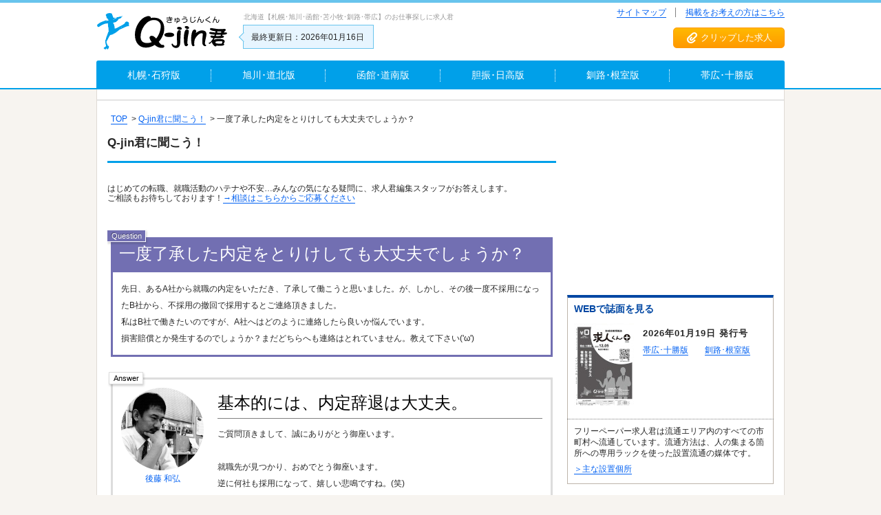

--- FILE ---
content_type: text/html; charset=UTF-8
request_url: https://www.q-jinkun.com/qanda/84525.html
body_size: 15681
content:
<!DOCTYPE html>
<html lang="ja">

<head>
  <!-- Google Tag Manager -->
  <script>
    (function(w, d, s, l, i) {
      w[l] = w[l] || [];
      w[l].push({
        'gtm.start': new Date().getTime(),
        event: 'gtm.js'
      });
      var f = d.getElementsByTagName(s)[0],
        j = d.createElement(s),
        dl = l != 'dataLayer' ? '&l=' + l : '';
      j.async = true;
      j.src =
        'https://www.googletagmanager.com/gtm.js?id=' + i + dl;
      f.parentNode.insertBefore(j, f);
    })(window, document, 'script', 'dataLayer', 'GTM-MSRCW36');
  </script>
  <!-- End Google Tag Manager -->

  <!-- Global site tag (gtag.js) - Google Analytics -->
  <script async src="https://www.googletagmanager.com/gtag/js?id=UA-41248974-1"></script>
  <script>
    window.dataLayer = window.dataLayer || [];

    function gtag() {
      dataLayer.push(arguments);
    }
    gtag('js', new Date());
    gtag('config', 'UA-41248974-1');
  </script>
<!-- Google tag (gtag.js) event - delayed navigation helper -->
<script>
  // Helper function to delay opening a URL until a gtag event is sent.
  // Call it in response to an action that should navigate to a URL.
  function gtagSendEvent(url) {
    var callback = function () {
      if (typeof url === 'string') {
        window.location = url;
      }
    };
    gtag('event', 'form_submit', {
      'event_callback': callback,
      'event_timeout': 2000,
      // <event_parameters>
    });
    return false;
  }
</script>




  <meta charset="UTF-8">
  <meta name="viewport" content="width=device-width,initial-scale=1">
  <title>一度了承した内定をとりけしても大丈夫でしょうか？｜週刊求人情報誌 求人君</title>
    <link rel="shortcut icon" type="image/x-icon" href="https://www.q-jinkun.com/wp-content/themes/q-jinkun_03/img/favicon.ico" />
  <link rel="apple-touch-icon" href="https://www.q-jinkun.com/wp-content/themes/q-jinkun_03/img/p152.png" />
  <meta name="keywords" content="求人,求人くん,札幌,帯広,釧路,北見,網走,苫小牧,室蘭,登別,函館,小樽,旭川,北海道,シゴト,出版社,掲載,掲載料金">
  <meta name="description" content="先日、あるA社から就職の内定をいただき、了承して働こうと思いました。が、しかし、その後一度不採用になったB社から、不採用の撤回で採用するとご連絡頂きました。私はB社で働きたいのですが…">
  <meta property="og:title" content="一度了承した内定をとりけしても大丈夫でしょうか？｜週刊求人情報誌 求人君" />
  <meta property="og:description" content="先日、あるA社から就職の内定をいただき、了承して働こうと思いました。が、しかし、その後一度不採用になったB社から、不採用の撤回で採用するとご連絡頂きました。私はB社で働きたいのですが…" />
  <meta property="og:type" content="article" />
  <meta property="og:image" content="https://www.q-jinkun.com/wp-content/uploads/2019/05/cytonn-photography-604681-unsplash-370x247.jpg" />
  <meta property="og:url" content="https://www.q-jinkun.com/qanda/84525.html" />
  <meta property="og:site_name" content="週刊求人情報誌 求人君" />
  <meta name='robots' content='max-image-preview:large' />
<link rel='dns-prefetch' href='//www.google.com' />
<link rel="alternate" title="oEmbed (JSON)" type="application/json+oembed" href="https://www.q-jinkun.com/wp-json/oembed/1.0/embed?url=https%3A%2F%2Fwww.q-jinkun.com%2Fqanda%2F84525.html" />
<link rel="alternate" title="oEmbed (XML)" type="text/xml+oembed" href="https://www.q-jinkun.com/wp-json/oembed/1.0/embed?url=https%3A%2F%2Fwww.q-jinkun.com%2Fqanda%2F84525.html&#038;format=xml" />
<style id='wp-img-auto-sizes-contain-inline-css' type='text/css'>
img:is([sizes=auto i],[sizes^="auto," i]){contain-intrinsic-size:3000px 1500px}
/*# sourceURL=wp-img-auto-sizes-contain-inline-css */
</style>
<link rel='stylesheet' id='style_css-css' href='https://www.q-jinkun.com/wp-content/themes/q-jinkun_03/style.css?ver=202404121608' type='text/css' media='all' />
<link rel='stylesheet' id='style_sp_css-css' href='https://www.q-jinkun.com/wp-content/themes/q-jinkun_03/style_sp.css?ver=202107061553' type='text/css' media='all' />
<style id='wp-block-library-inline-css' type='text/css'>
:root{--wp-block-synced-color:#7a00df;--wp-block-synced-color--rgb:122,0,223;--wp-bound-block-color:var(--wp-block-synced-color);--wp-editor-canvas-background:#ddd;--wp-admin-theme-color:#007cba;--wp-admin-theme-color--rgb:0,124,186;--wp-admin-theme-color-darker-10:#006ba1;--wp-admin-theme-color-darker-10--rgb:0,107,160.5;--wp-admin-theme-color-darker-20:#005a87;--wp-admin-theme-color-darker-20--rgb:0,90,135;--wp-admin-border-width-focus:2px}@media (min-resolution:192dpi){:root{--wp-admin-border-width-focus:1.5px}}.wp-element-button{cursor:pointer}:root .has-very-light-gray-background-color{background-color:#eee}:root .has-very-dark-gray-background-color{background-color:#313131}:root .has-very-light-gray-color{color:#eee}:root .has-very-dark-gray-color{color:#313131}:root .has-vivid-green-cyan-to-vivid-cyan-blue-gradient-background{background:linear-gradient(135deg,#00d084,#0693e3)}:root .has-purple-crush-gradient-background{background:linear-gradient(135deg,#34e2e4,#4721fb 50%,#ab1dfe)}:root .has-hazy-dawn-gradient-background{background:linear-gradient(135deg,#faaca8,#dad0ec)}:root .has-subdued-olive-gradient-background{background:linear-gradient(135deg,#fafae1,#67a671)}:root .has-atomic-cream-gradient-background{background:linear-gradient(135deg,#fdd79a,#004a59)}:root .has-nightshade-gradient-background{background:linear-gradient(135deg,#330968,#31cdcf)}:root .has-midnight-gradient-background{background:linear-gradient(135deg,#020381,#2874fc)}:root{--wp--preset--font-size--normal:16px;--wp--preset--font-size--huge:42px}.has-regular-font-size{font-size:1em}.has-larger-font-size{font-size:2.625em}.has-normal-font-size{font-size:var(--wp--preset--font-size--normal)}.has-huge-font-size{font-size:var(--wp--preset--font-size--huge)}.has-text-align-center{text-align:center}.has-text-align-left{text-align:left}.has-text-align-right{text-align:right}.has-fit-text{white-space:nowrap!important}#end-resizable-editor-section{display:none}.aligncenter{clear:both}.items-justified-left{justify-content:flex-start}.items-justified-center{justify-content:center}.items-justified-right{justify-content:flex-end}.items-justified-space-between{justify-content:space-between}.screen-reader-text{border:0;clip-path:inset(50%);height:1px;margin:-1px;overflow:hidden;padding:0;position:absolute;width:1px;word-wrap:normal!important}.screen-reader-text:focus{background-color:#ddd;clip-path:none;color:#444;display:block;font-size:1em;height:auto;left:5px;line-height:normal;padding:15px 23px 14px;text-decoration:none;top:5px;width:auto;z-index:100000}html :where(.has-border-color){border-style:solid}html :where([style*=border-top-color]){border-top-style:solid}html :where([style*=border-right-color]){border-right-style:solid}html :where([style*=border-bottom-color]){border-bottom-style:solid}html :where([style*=border-left-color]){border-left-style:solid}html :where([style*=border-width]){border-style:solid}html :where([style*=border-top-width]){border-top-style:solid}html :where([style*=border-right-width]){border-right-style:solid}html :where([style*=border-bottom-width]){border-bottom-style:solid}html :where([style*=border-left-width]){border-left-style:solid}html :where(img[class*=wp-image-]){height:auto;max-width:100%}:where(figure){margin:0 0 1em}html :where(.is-position-sticky){--wp-admin--admin-bar--position-offset:var(--wp-admin--admin-bar--height,0px)}@media screen and (max-width:600px){html :where(.is-position-sticky){--wp-admin--admin-bar--position-offset:0px}}

/*# sourceURL=wp-block-library-inline-css */
</style><style id='global-styles-inline-css' type='text/css'>
:root{--wp--preset--aspect-ratio--square: 1;--wp--preset--aspect-ratio--4-3: 4/3;--wp--preset--aspect-ratio--3-4: 3/4;--wp--preset--aspect-ratio--3-2: 3/2;--wp--preset--aspect-ratio--2-3: 2/3;--wp--preset--aspect-ratio--16-9: 16/9;--wp--preset--aspect-ratio--9-16: 9/16;--wp--preset--color--black: #000000;--wp--preset--color--cyan-bluish-gray: #abb8c3;--wp--preset--color--white: #ffffff;--wp--preset--color--pale-pink: #f78da7;--wp--preset--color--vivid-red: #cf2e2e;--wp--preset--color--luminous-vivid-orange: #ff6900;--wp--preset--color--luminous-vivid-amber: #fcb900;--wp--preset--color--light-green-cyan: #7bdcb5;--wp--preset--color--vivid-green-cyan: #00d084;--wp--preset--color--pale-cyan-blue: #8ed1fc;--wp--preset--color--vivid-cyan-blue: #0693e3;--wp--preset--color--vivid-purple: #9b51e0;--wp--preset--gradient--vivid-cyan-blue-to-vivid-purple: linear-gradient(135deg,rgb(6,147,227) 0%,rgb(155,81,224) 100%);--wp--preset--gradient--light-green-cyan-to-vivid-green-cyan: linear-gradient(135deg,rgb(122,220,180) 0%,rgb(0,208,130) 100%);--wp--preset--gradient--luminous-vivid-amber-to-luminous-vivid-orange: linear-gradient(135deg,rgb(252,185,0) 0%,rgb(255,105,0) 100%);--wp--preset--gradient--luminous-vivid-orange-to-vivid-red: linear-gradient(135deg,rgb(255,105,0) 0%,rgb(207,46,46) 100%);--wp--preset--gradient--very-light-gray-to-cyan-bluish-gray: linear-gradient(135deg,rgb(238,238,238) 0%,rgb(169,184,195) 100%);--wp--preset--gradient--cool-to-warm-spectrum: linear-gradient(135deg,rgb(74,234,220) 0%,rgb(151,120,209) 20%,rgb(207,42,186) 40%,rgb(238,44,130) 60%,rgb(251,105,98) 80%,rgb(254,248,76) 100%);--wp--preset--gradient--blush-light-purple: linear-gradient(135deg,rgb(255,206,236) 0%,rgb(152,150,240) 100%);--wp--preset--gradient--blush-bordeaux: linear-gradient(135deg,rgb(254,205,165) 0%,rgb(254,45,45) 50%,rgb(107,0,62) 100%);--wp--preset--gradient--luminous-dusk: linear-gradient(135deg,rgb(255,203,112) 0%,rgb(199,81,192) 50%,rgb(65,88,208) 100%);--wp--preset--gradient--pale-ocean: linear-gradient(135deg,rgb(255,245,203) 0%,rgb(182,227,212) 50%,rgb(51,167,181) 100%);--wp--preset--gradient--electric-grass: linear-gradient(135deg,rgb(202,248,128) 0%,rgb(113,206,126) 100%);--wp--preset--gradient--midnight: linear-gradient(135deg,rgb(2,3,129) 0%,rgb(40,116,252) 100%);--wp--preset--font-size--small: 13px;--wp--preset--font-size--medium: 20px;--wp--preset--font-size--large: 36px;--wp--preset--font-size--x-large: 42px;--wp--preset--spacing--20: 0.44rem;--wp--preset--spacing--30: 0.67rem;--wp--preset--spacing--40: 1rem;--wp--preset--spacing--50: 1.5rem;--wp--preset--spacing--60: 2.25rem;--wp--preset--spacing--70: 3.38rem;--wp--preset--spacing--80: 5.06rem;--wp--preset--shadow--natural: 6px 6px 9px rgba(0, 0, 0, 0.2);--wp--preset--shadow--deep: 12px 12px 50px rgba(0, 0, 0, 0.4);--wp--preset--shadow--sharp: 6px 6px 0px rgba(0, 0, 0, 0.2);--wp--preset--shadow--outlined: 6px 6px 0px -3px rgb(255, 255, 255), 6px 6px rgb(0, 0, 0);--wp--preset--shadow--crisp: 6px 6px 0px rgb(0, 0, 0);}:where(.is-layout-flex){gap: 0.5em;}:where(.is-layout-grid){gap: 0.5em;}body .is-layout-flex{display: flex;}.is-layout-flex{flex-wrap: wrap;align-items: center;}.is-layout-flex > :is(*, div){margin: 0;}body .is-layout-grid{display: grid;}.is-layout-grid > :is(*, div){margin: 0;}:where(.wp-block-columns.is-layout-flex){gap: 2em;}:where(.wp-block-columns.is-layout-grid){gap: 2em;}:where(.wp-block-post-template.is-layout-flex){gap: 1.25em;}:where(.wp-block-post-template.is-layout-grid){gap: 1.25em;}.has-black-color{color: var(--wp--preset--color--black) !important;}.has-cyan-bluish-gray-color{color: var(--wp--preset--color--cyan-bluish-gray) !important;}.has-white-color{color: var(--wp--preset--color--white) !important;}.has-pale-pink-color{color: var(--wp--preset--color--pale-pink) !important;}.has-vivid-red-color{color: var(--wp--preset--color--vivid-red) !important;}.has-luminous-vivid-orange-color{color: var(--wp--preset--color--luminous-vivid-orange) !important;}.has-luminous-vivid-amber-color{color: var(--wp--preset--color--luminous-vivid-amber) !important;}.has-light-green-cyan-color{color: var(--wp--preset--color--light-green-cyan) !important;}.has-vivid-green-cyan-color{color: var(--wp--preset--color--vivid-green-cyan) !important;}.has-pale-cyan-blue-color{color: var(--wp--preset--color--pale-cyan-blue) !important;}.has-vivid-cyan-blue-color{color: var(--wp--preset--color--vivid-cyan-blue) !important;}.has-vivid-purple-color{color: var(--wp--preset--color--vivid-purple) !important;}.has-black-background-color{background-color: var(--wp--preset--color--black) !important;}.has-cyan-bluish-gray-background-color{background-color: var(--wp--preset--color--cyan-bluish-gray) !important;}.has-white-background-color{background-color: var(--wp--preset--color--white) !important;}.has-pale-pink-background-color{background-color: var(--wp--preset--color--pale-pink) !important;}.has-vivid-red-background-color{background-color: var(--wp--preset--color--vivid-red) !important;}.has-luminous-vivid-orange-background-color{background-color: var(--wp--preset--color--luminous-vivid-orange) !important;}.has-luminous-vivid-amber-background-color{background-color: var(--wp--preset--color--luminous-vivid-amber) !important;}.has-light-green-cyan-background-color{background-color: var(--wp--preset--color--light-green-cyan) !important;}.has-vivid-green-cyan-background-color{background-color: var(--wp--preset--color--vivid-green-cyan) !important;}.has-pale-cyan-blue-background-color{background-color: var(--wp--preset--color--pale-cyan-blue) !important;}.has-vivid-cyan-blue-background-color{background-color: var(--wp--preset--color--vivid-cyan-blue) !important;}.has-vivid-purple-background-color{background-color: var(--wp--preset--color--vivid-purple) !important;}.has-black-border-color{border-color: var(--wp--preset--color--black) !important;}.has-cyan-bluish-gray-border-color{border-color: var(--wp--preset--color--cyan-bluish-gray) !important;}.has-white-border-color{border-color: var(--wp--preset--color--white) !important;}.has-pale-pink-border-color{border-color: var(--wp--preset--color--pale-pink) !important;}.has-vivid-red-border-color{border-color: var(--wp--preset--color--vivid-red) !important;}.has-luminous-vivid-orange-border-color{border-color: var(--wp--preset--color--luminous-vivid-orange) !important;}.has-luminous-vivid-amber-border-color{border-color: var(--wp--preset--color--luminous-vivid-amber) !important;}.has-light-green-cyan-border-color{border-color: var(--wp--preset--color--light-green-cyan) !important;}.has-vivid-green-cyan-border-color{border-color: var(--wp--preset--color--vivid-green-cyan) !important;}.has-pale-cyan-blue-border-color{border-color: var(--wp--preset--color--pale-cyan-blue) !important;}.has-vivid-cyan-blue-border-color{border-color: var(--wp--preset--color--vivid-cyan-blue) !important;}.has-vivid-purple-border-color{border-color: var(--wp--preset--color--vivid-purple) !important;}.has-vivid-cyan-blue-to-vivid-purple-gradient-background{background: var(--wp--preset--gradient--vivid-cyan-blue-to-vivid-purple) !important;}.has-light-green-cyan-to-vivid-green-cyan-gradient-background{background: var(--wp--preset--gradient--light-green-cyan-to-vivid-green-cyan) !important;}.has-luminous-vivid-amber-to-luminous-vivid-orange-gradient-background{background: var(--wp--preset--gradient--luminous-vivid-amber-to-luminous-vivid-orange) !important;}.has-luminous-vivid-orange-to-vivid-red-gradient-background{background: var(--wp--preset--gradient--luminous-vivid-orange-to-vivid-red) !important;}.has-very-light-gray-to-cyan-bluish-gray-gradient-background{background: var(--wp--preset--gradient--very-light-gray-to-cyan-bluish-gray) !important;}.has-cool-to-warm-spectrum-gradient-background{background: var(--wp--preset--gradient--cool-to-warm-spectrum) !important;}.has-blush-light-purple-gradient-background{background: var(--wp--preset--gradient--blush-light-purple) !important;}.has-blush-bordeaux-gradient-background{background: var(--wp--preset--gradient--blush-bordeaux) !important;}.has-luminous-dusk-gradient-background{background: var(--wp--preset--gradient--luminous-dusk) !important;}.has-pale-ocean-gradient-background{background: var(--wp--preset--gradient--pale-ocean) !important;}.has-electric-grass-gradient-background{background: var(--wp--preset--gradient--electric-grass) !important;}.has-midnight-gradient-background{background: var(--wp--preset--gradient--midnight) !important;}.has-small-font-size{font-size: var(--wp--preset--font-size--small) !important;}.has-medium-font-size{font-size: var(--wp--preset--font-size--medium) !important;}.has-large-font-size{font-size: var(--wp--preset--font-size--large) !important;}.has-x-large-font-size{font-size: var(--wp--preset--font-size--x-large) !important;}
/*# sourceURL=global-styles-inline-css */
</style>

<style id='classic-theme-styles-inline-css' type='text/css'>
/*! This file is auto-generated */
.wp-block-button__link{color:#fff;background-color:#32373c;border-radius:9999px;box-shadow:none;text-decoration:none;padding:calc(.667em + 2px) calc(1.333em + 2px);font-size:1.125em}.wp-block-file__button{background:#32373c;color:#fff;text-decoration:none}
/*# sourceURL=/wp-includes/css/classic-themes.min.css */
</style>
<link rel='stylesheet' id='contact-form-7-css' href='https://www.q-jinkun.com/wp-content/plugins/contact-form-7/includes/css/styles.css?ver=6.1.4' type='text/css' media='all' />
<script type="text/javascript" src="https://www.q-jinkun.com/wp-includes/js/jquery/jquery.min.js?ver=3.7.1" id="jquery-core-js"></script>
<script type="text/javascript" src="https://www.q-jinkun.com/wp-includes/js/jquery/jquery-migrate.min.js?ver=3.4.1" id="jquery-migrate-js"></script>
<script type="text/javascript" src="https://www.q-jinkun.com/wp-content/themes/q-jinkun_03/js/fnc_qanda.js?ver=6.9" id="fnc_qanda-js"></script>
<script type="text/javascript" src="https://www.q-jinkun.com/wp-content/themes/q-jinkun_03/js/js.cookie.min.js?ver=6.9" id="cookie_js-js"></script>
<script type="text/javascript" src="https://www.q-jinkun.com/wp-content/themes/q-jinkun_03/js/fnc.js?ver=201807191518" id="fnc_js-js"></script>
<link rel="https://api.w.org/" href="https://www.q-jinkun.com/wp-json/" /><link rel="canonical" href="https://www.q-jinkun.com/qanda/84525.html" />
<link rel='shortlink' href='https://www.q-jinkun.com/?p=84525' />
</head>

<body>
  <!-- Google Tag Manager (noscript) -->
  <noscript><iframe src="https://www.googletagmanager.com/ns.html?id=GTM-MSRCW36"
      height="0" width="0" style="display:none;visibility:hidden"></iframe></noscript>
  <!-- End Google Tag Manager (noscript) -->

  <header class="general_header">
    <div class="lim1000">
      <div class="head_box" style="flex-wrap: wrap;">
        <h1 class="head_box_logo">
          <a href="https://www.q-jinkun.com/" class="head_box_logo_link">
            <img src="https://www.q-jinkun.com/wp-content/themes/q-jinkun_03/img/logo.svg" alt="求人君">
          </a>
        </h1>
        <div class="head_box_center">
          <div class="head_small_desc">北海道【札幌･旭川･函館･苫小牧･釧路･帯広】のお仕事探しに求人君</div>
          <div class="last_update">最終更新日：2026年01月16日</div>
        </div>
        <div class="head_box_right">
          <ul class="head_right_links">
            <li><a href="https://www.q-jinkun.com/sitemap/">サイトマップ</a></li>
            <li><a href="http://www.q-jinkun.info" target="_blank">掲載をお考えの方はこちら</a></li>
          </ul>
          <a href="https://www.q-jinkun.com/myclip/" id="clip_button" class="clip_button">クリップした求人</a>
        </div>
        <div class="head_box_right_sp">
          <a href="https://www.q-jinkun.com/myclip/" class="head_r_btn_clip">クリップ</a>
          <a href="https://www.q-jinkun.com/myhistory/" class="head_r_btn_rireki">履歴</a>
        </div>
      </div>

      <nav class="general_header_nav ">
        <ul class="head_nav">
          <li class="head_nav_item">
            <a href="https://www.q-jinkun.com/han_version/banver_sap/">
              <span class="head_nav_locname">札幌･石狩版</span>
            </a>
          </li>
          <li class="head_nav_item">
            <a href="https://www.q-jinkun.com/han_version/banver_asa/">
              <span class="head_nav_locname">旭川･道北版</span>
            </a>
          </li>
          <li class="head_nav_item">
            <a href="https://www.q-jinkun.com/han_version/banver_hak/">
              <span class="head_nav_locname">函館･道南版</span>
            </a>
          </li>
          <li class="head_nav_item">
            <a href="https://www.q-jinkun.com/han_version/banver_tom/">
              <span class="head_nav_locname">胆振･日高版</span>
            </a>
          </li>
          <li class="head_nav_item">
            <a href="https://www.q-jinkun.com/han_version/banver_kus/">
              <span class="head_nav_locname">釧路･根室版</span>
            </a>
          </li>
          <li class="head_nav_item">
            <a href="https://www.q-jinkun.com/han_version/banver_obi/">
              <span class="head_nav_locname">帯広･十勝版</span>
            </a>
          </li>
        </ul>
      </nav>
              <div class="head_info_box">
          <ul class="headline_sp">
                      </ul>
          <div class="head_update_sp">最終更新日：<span class="red">2026年01月16日</span></div>
        </div>
          </div>
  </header><div class="middle_wrapper single_middle_wrapper lim1000">
  <ul class="headline">
<!--     <li class="headline_item">
      旭川・道北エリアで<a href="#">「未経験者歓迎特集中」</a>掲載期間は7月3日～16日！
    </li> -->
  </ul>

  <div class="main_content">
    <div class="bread_crambs"><a href="https://www.q-jinkun.com/">TOP</a><span class="bread_sep">&nbsp;&nbsp;&gt;&nbsp;</span><a href="https://www.q-jinkun.com/qanda/">Q-jin君に聞こう！</a><span class="bread_sep">&nbsp;&nbsp;&gt;&nbsp;</span>一度了承した内定をとりけしても大丈夫でしょうか？</div>
    <section id="qnada" class="oen_wrapper">
      <div class="articles_title single_job_title">
        Q-jin君に聞こう！
      </div>

      <!-- 前説 -->
      <div class="qanda_desc">
        はじめての転職、就職活動のハテナや不安…みんなの気になる疑問に、求人君編集スタッフがお答えします。<br>
        ご相談もお待ちしております！<a id="to_qanda_submit" href="#uchinoko_input">→相談はこちらからご応募ください</a>
      </div><!-- 前説 end -->


<!-- 最初の一件 -->
<div class="qanda_recent_post">
  <!-- 最初の一件 質問-->
  <div class="question_box">
    <h1 class="q_title">一度了承した内定をとりけしても大丈夫でしょうか？</h1>
    <div class="q_content">
      先日、あるA社から就職の内定をいただき、了承して働こうと思いました。が、しかし、その後一度不採用になったB社から、不採用の撤回で採用するとご連絡頂きました。<br />
私はB社で働きたいのですが、A社へはどのように連絡したら良いか悩んでいます。<br />
損害賠償とか発生するのでしょうか？まだどちらへも連絡はとれていません。教えて下さい('ω')    </div>
  </div><!-- 最初の一件 質問 end -->

  <!-- 最初の一件 回答ループ-->
  <div>

    <div id="answerer_13" class="answerer_box">
      <div class="prof_box">
        <div class="author_image" style="background-image:url(https://www.q-jinkun.com/wp-content/themes/q-jinkun_03/img/dummy01.jpg);"></div>
        <div class="author_name">
          <a href="#" class="author_name_cng author_link_cng" target="_blank">name</a>
        </div>
      </div>
      <div class="answer_box">
        <h2 class="answer_title">基本的には、内定辞退は大丈夫。</h2>
        <div class="answer_content">
          ご質問頂きまして、誠にありがとう御座います。<br />
<br />
就職先が見つかり、おめでとう御座います。<br />
逆に何社も採用になって、嬉しい悲鳴ですね。(笑)<br />
<br />
それで、内定辞退の話ですが、基本的には内定の辞退は法的にも認められているので大丈夫です。<br />
<br />
質問者様が新卒で内定をもらったりしてるのであれば、法的にも2週間以上前に辞退の意向を伝えなくてはならないですが、質問頂いたタイミング的にも新卒のお話ではなさそうなので、辞退は問題無いと思います。<br />
<br />
ただ、企業も内定を出している以上、採用を前提に準備等をしていると思いますので、早い段階で辞退の意向を伝えるのが良いです。<br />
<br />
もし、いつから働くと言う話が決まっているのであれば、少なくとも1週間以上前には伝えた方が良いと思いますし、A社の面接時にB社の不採用が分かっていたのであれば、やむをえない部分もあるので、その事情も正直に先方に伝えて、誠意のある対応をした方が良いと思います。<br />
のちに仕事で取引する事もあるかもしれないので、しっかりとした対応をお勧めします。<br />
<br />
今後もお仕事を通してご活躍される事をお祈りしております。          <a href="#" class="author_link_cng to_prof_page" target="_blank">
            回答したスタッフのプロフィールをみる
          </a>
        </div>
      </div>
    </div><!-- .answerer_box -->
  </div><!-- 最初の一件 回答ループ end -->
</div><!-- 最初の一件 end -->


<div id="uchinoko_input">
  <h3 class="uchinoko_in_title">求人のプロに相談してみよう</h3>
  <p class="uchinoko_in_desc">
    あなたの疑問に編集部スタッフがお答えします<br>
    ページ内の送信フォーム・メール・はがき・FAXでお申し込みできます。<br>
  </p>
  <div class="grid">
    <div class="grid_cell_50">
      <div id="infoBox">
        <div class="uchinoko_in_mousi">
    ～お申し込みの際の必要事項～<br>
    ①お名前<br>
    ②お住まいの市町村<br>
    ③タイトル<br>
    ④本文（内容）<br>
    ⑤メールアドレス<br>
    ※お電話に連絡希望の方は本文の最後に記載して下さい。<br>
    ※内容によっては掲載が出来ない場合があります。<br>
        </div>
        <div class="address">
      〒080-0801　北海道帯広市東1条南14丁目1-2<br>
      Q-jin君 Q-jin君に聞こう！係<br>
      FAX ： 0155-28-6756
        </div>
        <div class="">
          <img src="https://www.q-jinkun.com/wp-content/themes/q-jinkun_03/img/atesaki_keiji.jpg" alt="QRコード" >
        </div>
      </div>
    </div>

    <div class="grid_cell_50">
      <div id="formBox">
        
<div class="wpcf7 no-js" id="wpcf7-f50677-p84525-o1" lang="ja" dir="ltr" data-wpcf7-id="50677">
<div class="screen-reader-response"><p role="status" aria-live="polite" aria-atomic="true"></p> <ul></ul></div>
<form action="/qanda/84525.html#wpcf7-f50677-p84525-o1" method="post" class="wpcf7-form init" aria-label="コンタクトフォーム" novalidate="novalidate" data-status="init">
<fieldset class="hidden-fields-container"><input type="hidden" name="_wpcf7" value="50677" /><input type="hidden" name="_wpcf7_version" value="6.1.4" /><input type="hidden" name="_wpcf7_locale" value="ja" /><input type="hidden" name="_wpcf7_unit_tag" value="wpcf7-f50677-p84525-o1" /><input type="hidden" name="_wpcf7_container_post" value="84525" /><input type="hidden" name="_wpcf7_posted_data_hash" value="" />
</fieldset>
<p>お名前 (必須)
</p>
<p><span class="wpcf7-form-control-wrap" data-name="your-name"><input size="40" maxlength="400" class="wpcf7-form-control wpcf7-text wpcf7-validates-as-required" aria-required="true" aria-invalid="false" value="" type="text" name="your-name" /></span>
</p>
<p>メールアドレス (必須)
</p>
<p><span class="wpcf7-form-control-wrap" data-name="your-email"><input size="40" maxlength="400" class="wpcf7-form-control wpcf7-email wpcf7-validates-as-required wpcf7-text wpcf7-validates-as-email" aria-required="true" aria-invalid="false" value="" type="email" name="your-email" /></span>
</p>
<p>題名
</p>
<p><span class="wpcf7-form-control-wrap" data-name="your-subject"><input size="40" maxlength="400" class="wpcf7-form-control wpcf7-text" aria-invalid="false" value="" type="text" name="your-subject" /></span>
</p>
<p>メッセージ本文
</p>
<p><span class="wpcf7-form-control-wrap" data-name="your-message"><textarea cols="40" rows="10" maxlength="2000" class="wpcf7-form-control wpcf7-textarea" aria-invalid="false" name="your-message"></textarea></span>
</p>
<p><input class="wpcf7-form-control wpcf7-submit has-spinner" type="submit" value="送信" />
</p><div class="wpcf7-response-output" aria-hidden="true"></div>
</form>
</div>
      </div><!-- #formBox -->
    </div><!-- .grid_cell_50 -->
  </div><!-- .grid -->
</div><!-- #uchinoko_input -->


<!-- 他のqanda一覧 -->
<div class="qand_etc_section">
  <div class="qand_etc_midashi">最近の質問</div>
  <ul class="qand_etc_list">
    <li class="qand_etc_list_item">
      <a href="https://www.q-jinkun.com/qanda/111096.html">
        マスク装着任意の求人について。      </a>
    </li>
    <li class="qand_etc_list_item">
      <a href="https://www.q-jinkun.com/qanda/111094.html">
        当方40代男性です      </a>
    </li>
    <li class="qand_etc_list_item">
      <a href="https://www.q-jinkun.com/qanda/104533.html">
        仕事探し      </a>
    </li>
    <li class="qand_etc_list_item">
      <a href="https://www.q-jinkun.com/qanda/96982.html">
        バス通勤について      </a>
    </li>
    <li class="qand_etc_list_item">
      <a href="https://www.q-jinkun.com/qanda/85432.html">
        職場環境に不安があります      </a>
    </li>
    <li class="qand_etc_list_item">
      <a href="https://www.q-jinkun.com/qanda/84320.html">
        面接時にどこまで聞いて良いのでしょうか？      </a>
    </li>
    <li class="qand_etc_list_item">
      <a href="https://www.q-jinkun.com/qanda/84126.html">
        心療内科の通院歴があると採用されないような気がします。      </a>
    </li>
    <li class="qand_etc_list_item">
      <a href="https://www.q-jinkun.com/qanda/83974.html">
        希望の仕事がない      </a>
    </li>
    <li class="qand_etc_list_item">
      <a href="https://www.q-jinkun.com/qanda/83602.html">
        PC操作を求められる求人      </a>
    </li>
    <li class="qand_etc_list_item">
      <a href="https://www.q-jinkun.com/qanda/83246.html">
        やりがい搾取？      </a>
    </li>
    <li class="qand_etc_list_item">
      <a href="https://www.q-jinkun.com/qanda/82792.html">
        履歴書は手書きの方がいいのでしょうか？      </a>
    </li>
    <li class="qand_etc_list_item">
      <a href="https://www.q-jinkun.com/qanda/76168.html">
        障がい者雇用      </a>
    </li>
    <li class="qand_etc_list_item">
      <a href="https://www.q-jinkun.com/qanda/74826.html">
        ブラック？      </a>
    </li>
    <li class="qand_etc_list_item">
      <a href="https://www.q-jinkun.com/qanda/73426.html">
        仕事探しに困難      </a>
    </li>
    <li class="qand_etc_list_item">
      <a href="https://www.q-jinkun.com/qanda/61754.html">
        勤務時間が減らされて生活が厳しいです      </a>
    </li>
    <li class="qand_etc_list_item">
      <a href="https://www.q-jinkun.com/qanda/55473.html">
        仕事がなかなか覚えられません      </a>
    </li>
    <li class="qand_etc_list_item">
      <a href="https://www.q-jinkun.com/qanda/53378.html">
        派遣と請負の違いって何ですか？      </a>
    </li>
    <li class="qand_etc_list_item">
      <a href="https://www.q-jinkun.com/qanda/51421.html">
        転職を考えているのですが・・・      </a>
    </li>
    <li class="qand_etc_list_item">
      <a href="https://www.q-jinkun.com/qanda/51177.html">
        面接時に上手に話を出来る良い方法は何かないでしょうか。      </a>
    </li>
  </ul>
</div><!-- 他のqanda一覧 end -->

    </section>
  </div><!-- .main_content -->
    <div class="sidebar ">
    <aside class="ad_aside side_ad_top">
<script async src="https://pagead2.googlesyndication.com/pagead/js/adsbygoogle.js"></script>
<!-- 求人君サイドバー -->
<ins class="adsbygoogle"
     style="display:inline-block;width:300px;height:250px"
     data-ad-client="ca-pub-8349200932294407"
     data-ad-slot="3835161594"></ins>
<script>
     (adsbygoogle = window.adsbygoogle || []).push({});
</script>


    </aside>
    <section class="webdemiru_section">
      <h2 class="webdemiru_section_title">WEBで誌面を見る</h2>
      <img class="webdemiru_img" src="https://www.q-jinkun.com/wp-content/themes/q-jinkun_03/img/web_de_miru.jpg?ver=202212020942" alt="webで見る">
      <div class="webdemiru_update">
        2026年01月19日        発行号
      </div>
      <ul class="webdemiru_links">
        <li><a href="https://www.q-jinkun.com/viewer/obihiro/" target="_blank">帯広･十勝版</a></li>
        <li><a href="https://www.q-jinkun.com/viewer/kushiro/" target="_blank">釧路･根室版</a></li>
      </ul>
      <div class="webdemiru_desc">
        フリーペーパー求人君は流通エリア内のすべての市町村へ流通しています。流通方法は、人の集まる箇所への専用ラックを使った設置流通の媒体です。
      </div>
      <div class="webdemiru_setti">
        <a href="http://www.q-jinkun.info/area/">＞主な設置個所</a>
      </div>
    </section>

    <section class="saikinmita_section">
      <h2 class="saikinmita_title">最近見た求人</h2>
        <ul class="saikinmita_ul">
          <li class="saikinmita_item">閲覧履歴はありません</li>        <li class="saikinmita_name saikinmita_all">
          <a href="https://www.q-jinkun.com/myhistory/">最近見た求人一覧へ</a>
        </li>
       </ul>
    </section>
    <section class="riretab_section">
      <h2 class="riretab_title">探した条件の履歴 ＆ クリップ求人</h2>

      <div class="riretab_unit">
        <!-- TAB CONTROLLERS -->
        <input id="riretab_panel-1-ctrl" class="riretab_panel-radios" type="radio" name="riretab_tab-radios" checked>
        <input id="riretab_panel-2-ctrl" class="riretab_panel-radios" type="radio" name="riretab_tab-radios">

        <!-- TABS LIST -->
        <ul id="riretab_tabs-list">
          <!-- MENU TOGGLE -->
          <li id="riretab_li-for-panel-1">
            <label class="riretab_panel-label" for="riretab_panel-1-ctrl">探した条件</label>
          </li>
          <li id="riretab_li-for-panel-2">
            <label class="riretab_panel-label" for="riretab_panel-2-ctrl">クリップ</label>
          </li>
        </ul>

        <!-- THE PANELS -->
        <div id="riretab_panels">
          <div id="riretab_panel-1" class="riretab_panel-item">
    <ul class="kensaku_rireki_list">
      <li class="kensaku_rireki_list_item">
        <div class="kensaku_rireki_list_title"></div>
        <div class="kensaku_rireki_research">
          <span class="kensaku_r2_span">検索履歴はありません</span>
        </div>
      </li>
    </ul>
    <ul class="kensaku_rireki_list">
      </ul>
            </div>
          <div id="riretab_panel-2" class="riretab_panel-item">
<ul class="clip_ul"><li class="saikinmita_item">クリップはありません</li><li class="saikinmita_item clip_clear_btn"><a class="" onclick="fav_cookie_cliper_remove_all();">全クリップをクリアする</a></li></ul>          </div>
        </div>
      </div><!-- .riretab_unit -->
    </section>
  </div></div><!-- .middle_wrapper -->
<!-- google recapture バッヂ表示用 -->
<style>
  .grecaptcha-badge { visibility: visible; !important;}
</style>
<div class="general_footer">
  <div class="lim1000 footer_flex_box">

    <ul class="foot_accordion">
      <li>
        <input id="foot_aco_1" type="checkbox" name="a" value="1">
        <label class="foot_aco_label" for="foot_aco_1">勤務地から探す</label>
        <ul class="foot_aco_child_ul">

          <li><a href="https://www.q-jinkun.com/location/sapporo/">札幌･石狩</a></li>
          <li><a href="https://www.q-jinkun.com/location/asahikawa/">旭川・道北</a></li>
          <li><a href="https://www.q-jinkun.com/location/hakodate/">函館・道南</a></li>
          <li><a href="https://www.q-jinkun.com/location/tomakomai/">胆振・日高</a></li>
          <li><a href="https://www.q-jinkun.com/location/kushiro/">釧根・ｵﾎｰﾂｸ</a></li>
          <li><a href="https://www.q-jinkun.com/location/obihiro/">帯広・十勝</a></li>
          <li><a href="https://www.q-jinkun.com/location/sonota/">その他</a></li>
        </ul>
      </li>
      <li>
        <input id="foot_aco_2" type="checkbox" name="a" value="1">
        <label class="foot_aco_label" for="foot_aco_2">業種から探す</label>
        <ul class="foot_aco_child_ul">
          <li class="">
            <a href="https://www.q-jinkun.com/type/%e8%a3%bd%e9%80%a0%e3%83%bb%e5%b7%a5%e5%a0%b4%e7%b3%bb/">
              製造・工場系&nbsp;(9件)
            </a>
          </li>
          <li class="">
            <a href="https://www.q-jinkun.com/type/%e5%bb%ba%e7%af%89%e3%83%bb%e5%9c%9f%e6%9c%a8%e7%b3%bb/">
              建築・土木系&nbsp;(11件)
            </a>
          </li>
          <li class="">
            <a href="https://www.q-jinkun.com/type/%e5%96%b6%e6%a5%ad%e7%b3%bb/">
              営業系&nbsp;(1件)
            </a>
          </li>
          <li class="">
            <a href="https://www.q-jinkun.com/type/%e4%ba%8b%e5%8b%99%e3%83%bb%ef%bd%b5%ef%be%8c%ef%bd%a8%ef%bd%bd%ef%be%9c%ef%bd%b0%ef%bd%b8%e7%b3%bb/">
              事務・ｵﾌｨｽﾜｰｸ系&nbsp;(2件)
            </a>
          </li>
          <li class="">
            <a href="https://www.q-jinkun.com/type/%e3%82%b5%e3%83%bc%e3%83%93%e3%82%b9%e7%b3%bb/">
              サービス系&nbsp;(14件)
            </a>
          </li>
          <li class="">
            <a href="https://www.q-jinkun.com/type/%e5%b0%82%e9%96%80%e8%81%b7%e7%b3%bb/">
              専門職系&nbsp;(15件)
            </a>
          </li>
          <li class="">
            <a href="https://www.q-jinkun.com/type/%e9%a3%b2%e9%a3%9f%e7%b3%bb/">
              飲食系&nbsp;(11件)
            </a>
          </li>
          <li class="">
            <a href="https://www.q-jinkun.com/type/%e3%83%89%e3%83%a9%e3%82%a4%e3%83%90%e3%83%bc%e3%83%bb%e7%89%a9%e6%b5%81%e7%b3%bb/">
              ドライバー・物流系&nbsp;(12件)
            </a>
          </li>
          <li class="">
            <a href="https://www.q-jinkun.com/type/%e5%8c%bb%e7%99%82%e3%83%bb%e7%a6%8f%e7%a5%89%e7%b3%bb/">
              医療・福祉系&nbsp;(12件)
            </a>
          </li>
          <li class="">
            <a href="https://www.q-jinkun.com/type/%e3%83%8a%e3%82%a4%e3%83%88%e7%b3%bb/">
              ナイト系&nbsp;(8件)
            </a>
          </li>
          <li class="">
            <a href="https://www.q-jinkun.com/type/%e8%b2%a9%e5%a3%b2%e7%b3%bb/">
              販売系&nbsp;(3件)
            </a>
          </li>
          <li class="">
            <a href="https://www.q-jinkun.com/type/%e8%be%b2%e6%a5%ad%e3%83%bb%e6%bc%81%e6%a5%ad%e7%b3%bb/">
              農業・漁業系&nbsp;(4件)
            </a>
          </li>
          <li class="">
            <a href="https://www.q-jinkun.com/type/%e8%ad%a6%e5%82%99%e3%83%bb%e6%b8%85%e6%8e%83%e7%b3%bb/">
              警備・清掃系&nbsp;(12件)
            </a>
          </li>
        </ul>
      </li>
      <li>
        <input id="foot_aco_3" type="checkbox" name="a" value="1">
        <label class="foot_aco_label" for="foot_aco_3">雇用形態から探す</label>
        <ul class="foot_aco_child_ul">
          <li class="">
            <a href="https://www.q-jinkun.com/form/t1/">
              正社員&nbsp;(27件)
            </a>
          </li>
          <li class="">
            <a href="https://www.q-jinkun.com/form/t2/">
              準社員&nbsp;(0件)
            </a>
          </li>
          <li class="">
            <a href="https://www.q-jinkun.com/form/t3/">
              アルバイト・パート系&nbsp;(32件)
            </a>
          </li>
          <li class="">
            <a href="https://www.q-jinkun.com/form/t5/">
              契約社員&nbsp;(13件)
            </a>
          </li>
          <li class="">
            <a href="https://www.q-jinkun.com/form/t6/">
              請負&nbsp;(4件)
            </a>
          </li>
          <li class="">
            <a href="https://www.q-jinkun.com/form/t7/">
              委託&nbsp;(1件)
            </a>
          </li>
          <li class="">
            <a href="https://www.q-jinkun.com/form/t8/">
              派遣&nbsp;(8件)
            </a>
          </li>
          <li class="">
            <a href="https://www.q-jinkun.com/form/t9/">
              紹介&nbsp;(2件)
            </a>
          </li>
          <li class="">
            <a href="https://www.q-jinkun.com/form/t11/">
              期間&nbsp;(5件)
            </a>
          </li>
          <li class="">
            <a href="https://www.q-jinkun.com/form/t10/">
              その他&nbsp;(0件)
            </a>
          </li>
        </ul>
      </li>
    </ul>

    <ul class="footer_top_nav">
      <li><a href="https://www.q-jinkun.com/privacypolicy/">プライバシーポリシー</a></li>
      <li><a href="https://www.q-jinkun.com/sitemap/">サイトマップ</a></li>
      <li><a href="http://www.q-jinkun.info/data/">掲載をお考えの方</a></li>
      <li class="pc_off"><a href="http://www.fujipro-inc.com/aboutus/company_info/">企業情報</a></li>
    </ul>

    <img src="https://www.q-jinkun.com/wp-content/themes/q-jinkun_03/img/fujipro_logo.svg" class="footer_logo" alt="株式会社フジプロ">
    <div class="big_splits">
      <ul class="slash_split">
        <li><a href="http://www.q-jinkun.info/">求人君企業様専用サイト</a></li>
        <li><a href="http://www.fujipro-inc.com/impact/">名刺の事ならインパクトの名刺屋</a></li>
      </ul>
      <ul class="slash_split">
        <li><a href="http://www.fujipro-inc.com/guide/asahikawa" target="_blank">旭川観光情報誌</a></li>
        <li><a href="http://www.fujipro-inc.com/guide/hakodate" target="_blank">函館観光情報誌</a></li>
        <li><a href="http://www.fujipro-inc.com/guide/tomakomai" target="_blank">苫小牧観光情報誌</a></li>
        <li><a href="http://www.fujipro-inc.com/guide/kushiro" target="_blank">釧路観光情報誌</a></li>
        <li><a href="http://www.fujipro-inc.com/guide/obihiro" target="_blank">帯広観光情報誌</a></li>
      </ul>
    </div>
    <span class="copyright">Copyright © 2026 Fujipro Inc.</span>
  </div>
</div>
<script type="speculationrules">
{"prefetch":[{"source":"document","where":{"and":[{"href_matches":"/*"},{"not":{"href_matches":["/wp-*.php","/wp-admin/*","/wp-content/uploads/*","/wp-content/*","/wp-content/plugins/*","/wp-content/themes/q-jinkun_03/*","/*\\?(.+)"]}},{"not":{"selector_matches":"a[rel~=\"nofollow\"]"}},{"not":{"selector_matches":".no-prefetch, .no-prefetch a"}}]},"eagerness":"conservative"}]}
</script>
<script type="text/javascript" src="https://www.q-jinkun.com/wp-includes/js/dist/hooks.min.js?ver=dd5603f07f9220ed27f1" id="wp-hooks-js"></script>
<script type="text/javascript" src="https://www.q-jinkun.com/wp-includes/js/dist/i18n.min.js?ver=c26c3dc7bed366793375" id="wp-i18n-js"></script>
<script type="text/javascript" id="wp-i18n-js-after">
/* <![CDATA[ */
wp.i18n.setLocaleData( { 'text direction\u0004ltr': [ 'ltr' ] } );
//# sourceURL=wp-i18n-js-after
/* ]]> */
</script>
<script type="text/javascript" src="https://www.q-jinkun.com/wp-content/plugins/contact-form-7/includes/swv/js/index.js?ver=6.1.4" id="swv-js"></script>
<script type="text/javascript" id="contact-form-7-js-translations">
/* <![CDATA[ */
( function( domain, translations ) {
	var localeData = translations.locale_data[ domain ] || translations.locale_data.messages;
	localeData[""].domain = domain;
	wp.i18n.setLocaleData( localeData, domain );
} )( "contact-form-7", {"translation-revision-date":"2025-11-30 08:12:23+0000","generator":"GlotPress\/4.0.3","domain":"messages","locale_data":{"messages":{"":{"domain":"messages","plural-forms":"nplurals=1; plural=0;","lang":"ja_JP"},"This contact form is placed in the wrong place.":["\u3053\u306e\u30b3\u30f3\u30bf\u30af\u30c8\u30d5\u30a9\u30fc\u30e0\u306f\u9593\u9055\u3063\u305f\u4f4d\u7f6e\u306b\u7f6e\u304b\u308c\u3066\u3044\u307e\u3059\u3002"],"Error:":["\u30a8\u30e9\u30fc:"]}},"comment":{"reference":"includes\/js\/index.js"}} );
//# sourceURL=contact-form-7-js-translations
/* ]]> */
</script>
<script type="text/javascript" id="contact-form-7-js-before">
/* <![CDATA[ */
var wpcf7 = {
    "api": {
        "root": "https:\/\/www.q-jinkun.com\/wp-json\/",
        "namespace": "contact-form-7\/v1"
    }
};
//# sourceURL=contact-form-7-js-before
/* ]]> */
</script>
<script type="text/javascript" src="https://www.q-jinkun.com/wp-content/plugins/contact-form-7/includes/js/index.js?ver=6.1.4" id="contact-form-7-js"></script>
<script type="text/javascript" id="google-invisible-recaptcha-js-before">
/* <![CDATA[ */
var renderInvisibleReCaptcha = function() {

    for (var i = 0; i < document.forms.length; ++i) {
        var form = document.forms[i];
        var holder = form.querySelector('.inv-recaptcha-holder');

        if (null === holder) continue;
		holder.innerHTML = '';

         (function(frm){
			var cf7SubmitElm = frm.querySelector('.wpcf7-submit');
            var holderId = grecaptcha.render(holder,{
                'sitekey': '6Ld-e_0UAAAAAIWlnTMDNkOfFX59pbYGlsQmpuEk', 'size': 'invisible', 'badge' : 'inline',
                'callback' : function (recaptchaToken) {
					if((null !== cf7SubmitElm) && (typeof jQuery != 'undefined')){jQuery(frm).submit();grecaptcha.reset(holderId);return;}
					 HTMLFormElement.prototype.submit.call(frm);
                },
                'expired-callback' : function(){grecaptcha.reset(holderId);}
            });

			if(null !== cf7SubmitElm && (typeof jQuery != 'undefined') ){
				jQuery(cf7SubmitElm).off('click').on('click', function(clickEvt){
					clickEvt.preventDefault();
					grecaptcha.execute(holderId);
				});
			}
			else
			{
				frm.onsubmit = function (evt){evt.preventDefault();grecaptcha.execute(holderId);};
			}


        })(form);
    }
};

//# sourceURL=google-invisible-recaptcha-js-before
/* ]]> */
</script>
<script type="text/javascript" async defer src="https://www.google.com/recaptcha/api.js?onload=renderInvisibleReCaptcha&amp;render=explicit" id="google-invisible-recaptcha-js"></script>

<div id="dark_cover">
  <form id="dsf" action="https://www.q-jinkun.com/" method="GET">
  <input type="hidden" name="mode" value="ds">
  <div id="dsfg_loc" class="dsf_group">
    <span id="ds_loc_sw" class="d_box_title">エリア</span>
    <div id="ds_loc_div" class="d_box loc">
      <ul class="root">
        <li class="parent">
          <div class="flex_box">
            <input type="checkbox" name="loc[]" value="78" id="checkbox78" class="parent_check"  />
            <label for="checkbox78" class="checkbox_label">
              札幌・石狩エリア<span class="kensu">(0件)</span>
            </label>
          </div>

          <ul>
            <li class="child flex_box">
              <input type="checkbox" name="loc[]" value="79" id="checkbox79" class="child_check"  />
              <label for="checkbox79" class="checkbox_label">札幌エリア                <span class="kensu">(0件)</span>
              </label>
            </li>
            <li class="child flex_box">
              <input type="checkbox" name="loc[]" value="88" id="checkbox88" class="child_check"  />
              <label for="checkbox88" class="checkbox_label">小樽エリア                <span class="kensu">(0件)</span>
              </label>
            </li>
            <li class="child flex_box">
              <input type="checkbox" name="loc[]" value="87" id="checkbox87" class="child_check"  />
              <label for="checkbox87" class="checkbox_label">恵庭エリア                <span class="kensu">(0件)</span>
              </label>
            </li>
            <li class="child flex_box">
              <input type="checkbox" name="loc[]" value="86" id="checkbox86" class="child_check"  />
              <label for="checkbox86" class="checkbox_label">江別エリア                <span class="kensu">(0件)</span>
              </label>
            </li>
            <li class="child flex_box">
              <input type="checkbox" name="loc[]" value="80" id="checkbox80" class="child_check"  />
              <label for="checkbox80" class="checkbox_label">石狩エリア                <span class="kensu">(0件)</span>
              </label>
            </li>
          </ul>
        </li><!-- .parent -->
        <li class="parent">
          <div class="flex_box">
            <input type="checkbox" name="loc[]" value="31" id="checkbox31" class="parent_check"  />
            <label for="checkbox31" class="checkbox_label">
              函館・道南エリア<span class="kensu">(5件)</span>
            </label>
          </div>

          <ul>
            <li class="child flex_box">
              <input type="checkbox" name="loc[]" value="32" id="checkbox32" class="child_check"  />
              <label for="checkbox32" class="checkbox_label">函館市内                <span class="kensu">(2件)</span>
              </label>
            </li>
            <li class="child flex_box">
              <input type="checkbox" name="loc[]" value="33" id="checkbox33" class="child_check"  />
              <label for="checkbox33" class="checkbox_label">函館市外                <span class="kensu">(3件)</span>
              </label>
            </li>
            <li class="child flex_box">
              <input type="checkbox" name="loc[]" value="42" id="checkbox42" class="child_check"  />
              <label for="checkbox42" class="checkbox_label">後志・檜山・渡島                <span class="kensu">(5件)</span>
              </label>
            </li>
          </ul>
        </li><!-- .parent -->
        <li class="parent">
          <div class="flex_box">
            <input type="checkbox" name="loc[]" value="59" id="checkbox59" class="parent_check"  />
            <label for="checkbox59" class="checkbox_label">
              旭川・道北エリア<span class="kensu">(0件)</span>
            </label>
          </div>

          <ul>
            <li class="child flex_box">
              <input type="checkbox" name="loc[]" value="60" id="checkbox60" class="child_check"  />
              <label for="checkbox60" class="checkbox_label">旭川市内                <span class="kensu">(0件)</span>
              </label>
            </li>
            <li class="child flex_box">
              <input type="checkbox" name="loc[]" value="62" id="checkbox62" class="child_check"  />
              <label for="checkbox62" class="checkbox_label">上川・留萌・宗谷エリア                <span class="kensu">(0件)</span>
              </label>
            </li>
            <li class="child flex_box">
              <input type="checkbox" name="loc[]" value="61" id="checkbox61" class="child_check"  />
              <label for="checkbox61" class="checkbox_label">空知エリア                <span class="kensu">(0件)</span>
              </label>
            </li>
            <li class="child flex_box">
              <input type="checkbox" name="loc[]" value="9" id="checkbox9" class="child_check"  />
              <label for="checkbox9" class="checkbox_label">北見・ｵﾎｰﾂｸ                <span class="kensu">(0件)</span>
              </label>
            </li>
          </ul>
        </li><!-- .parent -->
        <li class="parent">
          <div class="flex_box">
            <input type="checkbox" name="loc[]" value="4" id="checkbox4" class="parent_check"  />
            <label for="checkbox4" class="checkbox_label">
              胆振・日高エリア<span class="kensu">(2件)</span>
            </label>
          </div>

          <ul>
            <li class="child flex_box">
              <input type="checkbox" name="loc[]" value="81" id="checkbox81" class="child_check"  />
              <label for="checkbox81" class="checkbox_label">千歳エリア                <span class="kensu">(0件)</span>
              </label>
            </li>
            <li class="child flex_box">
              <input type="checkbox" name="loc[]" value="10" id="checkbox10" class="child_check"  />
              <label for="checkbox10" class="checkbox_label">苫小牧市内・白老                <span class="kensu">(1件)</span>
              </label>
            </li>
            <li class="child flex_box">
              <input type="checkbox" name="loc[]" value="12" id="checkbox12" class="child_check"  />
              <label for="checkbox12" class="checkbox_label">室蘭・伊達・登別                <span class="kensu">(1件)</span>
              </label>
            </li>
            <li class="child flex_box">
              <input type="checkbox" name="loc[]" value="95" id="checkbox95" class="child_check"  />
              <label for="checkbox95" class="checkbox_label">日高エリア                <span class="kensu">(0件)</span>
              </label>
            </li>
            <li class="child flex_box">
              <input type="checkbox" name="loc[]" value="11" id="checkbox11" class="child_check"  />
              <label for="checkbox11" class="checkbox_label">苫小牧市外                <span class="kensu">(0件)</span>
              </label>
            </li>
          </ul>
        </li><!-- .parent -->
        <li class="parent">
          <div class="flex_box">
            <input type="checkbox" name="loc[]" value="3" id="checkbox3" class="parent_check"  />
            <label for="checkbox3" class="checkbox_label">
              釧路・根室<span class="kensu">(23件)</span>
            </label>
          </div>

          <ul>
            <li class="child flex_box">
              <input type="checkbox" name="loc[]" value="7" id="checkbox7" class="child_check"  />
              <label for="checkbox7" class="checkbox_label">釧路市・釧路町                <span class="kensu">(23件)</span>
              </label>
            </li>
            <li class="child flex_box">
              <input type="checkbox" name="loc[]" value="94" id="checkbox94" class="child_check"  />
              <label for="checkbox94" class="checkbox_label">根室・中標津エリア                <span class="kensu">(1件)</span>
              </label>
            </li>
            <li class="child flex_box">
              <input type="checkbox" name="loc[]" value="8" id="checkbox8" class="child_check"  />
              <label for="checkbox8" class="checkbox_label">釧路市外                <span class="kensu">(3件)</span>
              </label>
            </li>
          </ul>
        </li><!-- .parent -->
        <li class="parent">
          <div class="flex_box">
            <input type="checkbox" name="loc[]" value="2" id="checkbox2" class="parent_check"  />
            <label for="checkbox2" class="checkbox_label">
              帯広・十勝エリア<span class="kensu">(28件)</span>
            </label>
          </div>

          <ul>
            <li class="child flex_box">
              <input type="checkbox" name="loc[]" value="5" id="checkbox5" class="child_check"  />
              <label for="checkbox5" class="checkbox_label">帯広市内                <span class="kensu">(24件)</span>
              </label>
            </li>
            <li class="child flex_box">
              <input type="checkbox" name="loc[]" value="6" id="checkbox6" class="child_check"  />
              <label for="checkbox6" class="checkbox_label">帯広市外                <span class="kensu">(12件)</span>
              </label>
            </li>
          </ul>
        </li><!-- .parent -->
        <li class="parent">
          <div class="flex_box">
            <input type="checkbox" name="loc[]" value="72" id="checkbox72" class="parent_check"  />
            <label for="checkbox72" class="checkbox_label">
              その他<span class="kensu">(10件)</span>
            </label>
          </div>

          <ul>
            <li class="child flex_box">
              <input type="checkbox" name="loc[]" value="283" id="checkbox283" class="child_check"  />
              <label for="checkbox283" class="checkbox_label">北海道内                <span class="kensu">(7件)</span>
              </label>
            </li>
            <li class="child flex_box">
              <input type="checkbox" name="loc[]" value="14" id="checkbox14" class="child_check"  />
              <label for="checkbox14" class="checkbox_label">北海道外                <span class="kensu">(3件)</span>
              </label>
            </li>
          </ul>
        </li><!-- .parent -->
      </ul>
      <div class="submit_cover">
        <input type="button" value="エリアをクリア" class="chk_clear">
        <input type="submit" value="絞り込み検索" class="submit">
      </div>
    </div><!-- .d_box -->

  </div>
  <div id="dsfg_type" class="dsf_group">
    <span id="ds_type_sw" class="d_box_title">カテゴリ</span>
    <div id="ds_type_div" class="d_box type">
      <ul class="root">
        <li class="parent">
            <div class="flex_box">
              <input type="checkbox" name="type[]" value="21" id="checkbox21"  />
              <label for="checkbox21" class="checkbox_label">
                製造・工場系<span class="kensu">(9件)</span>
              </label>
            </div>
        </li>
        <li class="parent">
            <div class="flex_box">
              <input type="checkbox" name="type[]" value="97" id="checkbox97"  />
              <label for="checkbox97" class="checkbox_label">
                建築・土木系<span class="kensu">(11件)</span>
              </label>
            </div>
        </li>
        <li class="parent">
            <div class="flex_box">
              <input type="checkbox" name="type[]" value="96" id="checkbox96"  />
              <label for="checkbox96" class="checkbox_label">
                営業系<span class="kensu">(1件)</span>
              </label>
            </div>
        </li>
        <li class="parent">
            <div class="flex_box">
              <input type="checkbox" name="type[]" value="17" id="checkbox17"  />
              <label for="checkbox17" class="checkbox_label">
                事務・ｵﾌｨｽﾜｰｸ系<span class="kensu">(2件)</span>
              </label>
            </div>
        </li>
        <li class="parent">
            <div class="flex_box">
              <input type="checkbox" name="type[]" value="16" id="checkbox16"  />
              <label for="checkbox16" class="checkbox_label">
                サービス系<span class="kensu">(14件)</span>
              </label>
            </div>
        </li>
        <li class="parent">
            <div class="flex_box">
              <input type="checkbox" name="type[]" value="18" id="checkbox18"  />
              <label for="checkbox18" class="checkbox_label">
                専門職系<span class="kensu">(15件)</span>
              </label>
            </div>
        </li>
        <li class="parent">
            <div class="flex_box">
              <input type="checkbox" name="type[]" value="19" id="checkbox19"  />
              <label for="checkbox19" class="checkbox_label">
                飲食系<span class="kensu">(11件)</span>
              </label>
            </div>
        </li>
        <li class="parent">
            <div class="flex_box">
              <input type="checkbox" name="type[]" value="20" id="checkbox20"  />
              <label for="checkbox20" class="checkbox_label">
                ドライバー・物流系<span class="kensu">(12件)</span>
              </label>
            </div>
        </li>
        <li class="parent">
            <div class="flex_box">
              <input type="checkbox" name="type[]" value="22" id="checkbox22"  />
              <label for="checkbox22" class="checkbox_label">
                医療・福祉系<span class="kensu">(12件)</span>
              </label>
            </div>
        </li>
        <li class="parent">
            <div class="flex_box">
              <input type="checkbox" name="type[]" value="23" id="checkbox23"  />
              <label for="checkbox23" class="checkbox_label">
                ナイト系<span class="kensu">(8件)</span>
              </label>
            </div>
        </li>
        <li class="parent">
            <div class="flex_box">
              <input type="checkbox" name="type[]" value="30" id="checkbox30"  />
              <label for="checkbox30" class="checkbox_label">
                販売系<span class="kensu">(3件)</span>
              </label>
            </div>
        </li>
        <li class="parent">
            <div class="flex_box">
              <input type="checkbox" name="type[]" value="56" id="checkbox56"  />
              <label for="checkbox56" class="checkbox_label">
                農業・漁業系<span class="kensu">(4件)</span>
              </label>
            </div>
        </li>
        <li class="parent">
            <div class="flex_box">
              <input type="checkbox" name="type[]" value="57" id="checkbox57"  />
              <label for="checkbox57" class="checkbox_label">
                警備・清掃系<span class="kensu">(12件)</span>
              </label>
            </div>
        </li>
      </ul>
      <div class="submit_cover">
        <input type="button" value="カテゴリをクリア" class="chk_clear">
        <input type="submit" value="絞り込み検索" class="submit">
      </div>
    </div>
  </div>
  <div id="dsfg_koda" class="dsf_group">
    <span id="ds_koda_sw" class="d_box_title">こだわり</span>
    <div id="ds_koda_div" class="d_box type">
      <ul class="root">
        <li class="parent">
            <div class="flex_box">
              <input type="checkbox" name="koda[]" value="153" id="checkbox153"  />
              <label for="checkbox153" class="checkbox_label">
                シフト制<span class="kensu">(29件)</span>
              </label>
            </div>
        </li>
        <li class="parent">
            <div class="flex_box">
              <input type="checkbox" name="koda[]" value="104" id="checkbox104"  />
              <label for="checkbox104" class="checkbox_label">
                短期可<span class="kensu">(6件)</span>
              </label>
            </div>
        </li>
        <li class="parent">
            <div class="flex_box">
              <input type="checkbox" name="koda[]" value="105" id="checkbox105"  />
              <label for="checkbox105" class="checkbox_label">
                長期可<span class="kensu">(27件)</span>
              </label>
            </div>
        </li>
        <li class="parent">
            <div class="flex_box">
              <input type="checkbox" name="koda[]" value="161" id="checkbox161"  />
              <label for="checkbox161" class="checkbox_label">
                短時間勤務可<span class="kensu">(4件)</span>
              </label>
            </div>
        </li>
        <li class="parent">
            <div class="flex_box">
              <input type="checkbox" name="koda[]" value="152" id="checkbox152"  />
              <label for="checkbox152" class="checkbox_label">
                平日のみ可<span class="kensu">(4件)</span>
              </label>
            </div>
        </li>
        <li class="parent">
            <div class="flex_box">
              <input type="checkbox" name="koda[]" value="151" id="checkbox151"  />
              <label for="checkbox151" class="checkbox_label">
                土日祝のみ可<span class="kensu">(1件)</span>
              </label>
            </div>
        </li>
        <li class="parent">
            <div class="flex_box">
              <input type="checkbox" name="koda[]" value="154" id="checkbox154"  />
              <label for="checkbox154" class="checkbox_label">
                週１日～可<span class="kensu">(5件)</span>
              </label>
            </div>
        </li>
        <li class="parent">
            <div class="flex_box">
              <input type="checkbox" name="koda[]" value="150" id="checkbox150"  />
              <label for="checkbox150" class="checkbox_label">
                シフト自由<span class="kensu">(4件)</span>
              </label>
            </div>
        </li>
        <li class="parent">
            <div class="flex_box">
              <input type="checkbox" name="koda[]" value="175" id="checkbox175"  />
              <label for="checkbox175" class="checkbox_label">
                完全週休２日制<span class="kensu">(3件)</span>
              </label>
            </div>
        </li>
        <li class="parent">
            <div class="flex_box">
              <input type="checkbox" name="koda[]" value="124" id="checkbox124"  />
              <label for="checkbox124" class="checkbox_label">
                残業なし<span class="kensu">(3件)</span>
              </label>
            </div>
        </li>
        <li class="parent">
            <div class="flex_box">
              <input type="checkbox" name="koda[]" value="171" id="checkbox171"  />
              <label for="checkbox171" class="checkbox_label">
                ●資格<span class="kensu">(1件)</span>
              </label>
            </div>
        </li>
        <li class="parent">
            <div class="flex_box">
              <input type="checkbox" name="koda[]" value="110" id="checkbox110"  />
              <label for="checkbox110" class="checkbox_label">
                未経験者歓迎<span class="kensu">(54件)</span>
              </label>
            </div>
        </li>
        <li class="parent">
            <div class="flex_box">
              <input type="checkbox" name="koda[]" value="111" id="checkbox111"  />
              <label for="checkbox111" class="checkbox_label">
                学歴不問<span class="kensu">(54件)</span>
              </label>
            </div>
        </li>
        <li class="parent">
            <div class="flex_box">
              <input type="checkbox" name="koda[]" value="177" id="checkbox177"  />
              <label for="checkbox177" class="checkbox_label">
                経験不問<span class="kensu">(49件)</span>
              </label>
            </div>
        </li>
        <li class="parent">
            <div class="flex_box">
              <input type="checkbox" name="koda[]" value="178" id="checkbox178"  />
              <label for="checkbox178" class="checkbox_label">
                新卒者歓迎<span class="kensu">(22件)</span>
              </label>
            </div>
        </li>
        <li class="parent">
            <div class="flex_box">
              <input type="checkbox" name="koda[]" value="113" id="checkbox113"  />
              <label for="checkbox113" class="checkbox_label">
                ブランクOK<span class="kensu">(34件)</span>
              </label>
            </div>
        </li>
        <li class="parent">
            <div class="flex_box">
              <input type="checkbox" name="koda[]" value="134" id="checkbox134"  />
              <label for="checkbox134" class="checkbox_label">
                学生歓迎<span class="kensu">(2件)</span>
              </label>
            </div>
        </li>
        <li class="parent">
            <div class="flex_box">
              <input type="checkbox" name="koda[]" value="136" id="checkbox136"  />
              <label for="checkbox136" class="checkbox_label">
                主婦(夫)歓迎<span class="kensu">(25件)</span>
              </label>
            </div>
        </li>
        <li class="parent">
            <div class="flex_box">
              <input type="checkbox" name="koda[]" value="112" id="checkbox112"  />
              <label for="checkbox112" class="checkbox_label">
                フリーター歓迎<span class="kensu">(21件)</span>
              </label>
            </div>
        </li>
        <li class="parent">
            <div class="flex_box">
              <input type="checkbox" name="koda[]" value="132" id="checkbox132"  />
              <label for="checkbox132" class="checkbox_label">
                かけもち可<span class="kensu">(11件)</span>
              </label>
            </div>
        </li>
        <li class="parent">
            <div class="flex_box">
              <input type="checkbox" name="koda[]" value="135" id="checkbox135"  />
              <label for="checkbox135" class="checkbox_label">
                シニア応援<span class="kensu">(28件)</span>
              </label>
            </div>
        </li>
        <li class="parent">
            <div class="flex_box">
              <input type="checkbox" name="koda[]" value="181" id="checkbox181"  />
              <label for="checkbox181" class="checkbox_label">
                ＡＴ車限定可<span class="kensu">(8件)</span>
              </label>
            </div>
        </li>
        <li class="parent">
            <div class="flex_box">
              <input type="checkbox" name="koda[]" value="147" id="checkbox147"  />
              <label for="checkbox147" class="checkbox_label">
                髭・ネイル・ピアスOK<span class="kensu">(1件)</span>
              </label>
            </div>
        </li>
        <li class="parent">
            <div class="flex_box">
              <input type="checkbox" name="koda[]" value="182" id="checkbox182"  />
              <label for="checkbox182" class="checkbox_label">
                各社保完備<span class="kensu">(44件)</span>
              </label>
            </div>
        </li>
        <li class="parent">
            <div class="flex_box">
              <input type="checkbox" name="koda[]" value="183" id="checkbox183"  />
              <label for="checkbox183" class="checkbox_label">
                昇給<span class="kensu">(22件)</span>
              </label>
            </div>
        </li>
        <li class="parent">
            <div class="flex_box">
              <input type="checkbox" name="koda[]" value="121" id="checkbox121"  />
              <label for="checkbox121" class="checkbox_label">
                賞与<span class="kensu">(11件)</span>
              </label>
            </div>
        </li>
        <li class="parent">
            <div class="flex_box">
              <input type="checkbox" name="koda[]" value="114" id="checkbox114"  />
              <label for="checkbox114" class="checkbox_label">
                交通費支給<span class="kensu">(35件)</span>
              </label>
            </div>
        </li>
        <li class="parent">
            <div class="flex_box">
              <input type="checkbox" name="koda[]" value="119" id="checkbox119"  />
              <label for="checkbox119" class="checkbox_label">
                制服貸与<span class="kensu">(13件)</span>
              </label>
            </div>
        </li>
        <li class="parent">
            <div class="flex_box">
              <input type="checkbox" name="koda[]" value="184" id="checkbox184"  />
              <label for="checkbox184" class="checkbox_label">
                有給休暇<span class="kensu">(13件)</span>
              </label>
            </div>
        </li>
        <li class="parent">
            <div class="flex_box">
              <input type="checkbox" name="koda[]" value="118" id="checkbox118"  />
              <label for="checkbox118" class="checkbox_label">
                車通勤可<span class="kensu">(36件)</span>
              </label>
            </div>
        </li>
        <li class="parent">
            <div class="flex_box">
              <input type="checkbox" name="koda[]" value="127" id="checkbox127"  />
              <label for="checkbox127" class="checkbox_label">
                送迎<span class="kensu">(16件)</span>
              </label>
            </div>
        </li>
        <li class="parent">
            <div class="flex_box">
              <input type="checkbox" name="koda[]" value="185" id="checkbox185"  />
              <label for="checkbox185" class="checkbox_label">
                時間外手当<span class="kensu">(7件)</span>
              </label>
            </div>
        </li>
        <li class="parent">
            <div class="flex_box">
              <input type="checkbox" name="koda[]" value="186" id="checkbox186"  />
              <label for="checkbox186" class="checkbox_label">
                寮・社宅<span class="kensu">(22件)</span>
              </label>
            </div>
        </li>
        <li class="parent">
            <div class="flex_box">
              <input type="checkbox" name="koda[]" value="187" id="checkbox187"  />
              <label for="checkbox187" class="checkbox_label">
                住宅手当<span class="kensu">(2件)</span>
              </label>
            </div>
        </li>
        <li class="parent">
            <div class="flex_box">
              <input type="checkbox" name="koda[]" value="189" id="checkbox189"  />
              <label for="checkbox189" class="checkbox_label">
                暖房手当<span class="kensu">(1件)</span>
              </label>
            </div>
        </li>
        <li class="parent">
            <div class="flex_box">
              <input type="checkbox" name="koda[]" value="190" id="checkbox190"  />
              <label for="checkbox190" class="checkbox_label">
                食事補助<span class="kensu">(1件)</span>
              </label>
            </div>
        </li>
        <li class="parent">
            <div class="flex_box">
              <input type="checkbox" name="koda[]" value="194" id="checkbox194"  />
              <label for="checkbox194" class="checkbox_label">
                正社員登用<span class="kensu">(8件)</span>
              </label>
            </div>
        </li>
        <li class="parent">
            <div class="flex_box">
              <input type="checkbox" name="koda[]" value="191" id="checkbox191"  />
              <label for="checkbox191" class="checkbox_label">
                無料駐車場<span class="kensu">(32件)</span>
              </label>
            </div>
        </li>
        <li class="parent">
            <div class="flex_box">
              <input type="checkbox" name="koda[]" value="116" id="checkbox116"  />
              <label for="checkbox116" class="checkbox_label">
                まかない<span class="kensu">(3件)</span>
              </label>
            </div>
        </li>
        <li class="parent">
            <div class="flex_box">
              <input type="checkbox" name="koda[]" value="106" id="checkbox106"  />
              <label for="checkbox106" class="checkbox_label">
                日払い可<span class="kensu">(7件)</span>
              </label>
            </div>
        </li>
        <li class="parent">
            <div class="flex_box">
              <input type="checkbox" name="koda[]" value="107" id="checkbox107"  />
              <label for="checkbox107" class="checkbox_label">
                週払い可<span class="kensu">(10件)</span>
              </label>
            </div>
        </li>
        <li class="parent">
            <div class="flex_box">
              <input type="checkbox" name="koda[]" value="109" id="checkbox109"  />
              <label for="checkbox109" class="checkbox_label">
                前払い可<span class="kensu">(3件)</span>
              </label>
            </div>
        </li>
        <li class="parent">
            <div class="flex_box">
              <input type="checkbox" name="koda[]" value="120" id="checkbox120"  />
              <label for="checkbox120" class="checkbox_label">
                扶養内勤務可<span class="kensu">(7件)</span>
              </label>
            </div>
        </li>
        <li class="parent">
            <div class="flex_box">
              <input type="checkbox" name="koda[]" value="108" id="checkbox108"  />
              <label for="checkbox108" class="checkbox_label">
                高収入<span class="kensu">(16件)</span>
              </label>
            </div>
        </li>
        <li class="parent">
            <div class="flex_box">
              <input type="checkbox" name="koda[]" value="165" id="checkbox165"  />
              <label for="checkbox165" class="checkbox_label">
                祝い金<span class="kensu">(4件)</span>
              </label>
            </div>
        </li>
        <li class="parent">
            <div class="flex_box">
              <input type="checkbox" name="koda[]" value="130" id="checkbox130"  />
              <label for="checkbox130" class="checkbox_label">
                社割<span class="kensu">(2件)</span>
              </label>
            </div>
        </li>
        <li class="parent">
            <div class="flex_box">
              <input type="checkbox" name="koda[]" value="123" id="checkbox123"  />
              <label for="checkbox123" class="checkbox_label">
                託児所<span class="kensu">(4件)</span>
              </label>
            </div>
        </li>
        <li class="parent">
            <div class="flex_box">
              <input type="checkbox" name="koda[]" value="122" id="checkbox122"  />
              <label for="checkbox122" class="checkbox_label">
                資格取得支援制度<span class="kensu">(7件)</span>
              </label>
            </div>
        </li>
        <li class="parent">
            <div class="flex_box">
              <input type="checkbox" name="koda[]" value="193" id="checkbox193"  />
              <label for="checkbox193" class="checkbox_label">
                転勤なし<span class="kensu">(21件)</span>
              </label>
            </div>
        </li>
        <li class="parent">
            <div class="flex_box">
              <input type="checkbox" name="koda[]" value="195" id="checkbox195"  />
              <label for="checkbox195" class="checkbox_label">
                急募<span class="kensu">(10件)</span>
              </label>
            </div>
        </li>
        <li class="parent">
            <div class="flex_box">
              <input type="checkbox" name="koda[]" value="164" id="checkbox164"  />
              <label for="checkbox164" class="checkbox_label">
                履歴書不要<span class="kensu">(1件)</span>
              </label>
            </div>
        </li>
        <li class="parent">
            <div class="flex_box">
              <input type="checkbox" name="koda[]" value="196" id="checkbox196"  />
              <label for="checkbox196" class="checkbox_label">
                出張面接可<span class="kensu">(11件)</span>
              </label>
            </div>
        </li>
        <li class="parent">
            <div class="flex_box">
              <input type="checkbox" name="koda[]" value="198" id="checkbox198"  />
              <label for="checkbox198" class="checkbox_label">
                応募人数５名以上<span class="kensu">(9件)</span>
              </label>
            </div>
        </li>
        <li class="parent">
            <div class="flex_box">
              <input type="checkbox" name="koda[]" value="201" id="checkbox201"  />
              <label for="checkbox201" class="checkbox_label">
                見学可<span class="kensu">(3件)</span>
              </label>
            </div>
        </li>
        <li class="parent">
            <div class="flex_box">
              <input type="checkbox" name="koda[]" value="200" id="checkbox200"  />
              <label for="checkbox200" class="checkbox_label">
                子育てママ在籍中<span class="kensu">(7件)</span>
              </label>
            </div>
        </li>
      </ul>
      <div class="submit_cover">
        <input type="button" value="こだわりをクリア" class="chk_clear">
        <input type="submit" value="絞り込み検索" class="submit">
      </div>
    </div>
  </div>
  <div id="dsfg_form" class="dsf_group">
    <span id="ds_form_sw" class="d_box_title">雇用形態</span>
    <div id="ds_form_div" class="d_box form">
      <ul class="root">
        <li class="parent">
          <div class="flex_box">
            <input type="checkbox" name="form[]" value="24" id="checkbox24"  />
            <label for="checkbox24" class="checkbox_label">
              正社員<span class="kensu">(27件)</span>
            </label>
          </div>
        </li>
        <li class="parent">
          <div class="flex_box">
            <input type="checkbox" name="form[]" value="98" id="checkbox98"  />
            <label for="checkbox98" class="checkbox_label">
              準社員<span class="kensu">(0件)</span>
            </label>
          </div>
        </li>
        <li class="parent">
          <div class="flex_box">
            <input type="checkbox" name="form[]" value="15" id="checkbox15"  />
            <label for="checkbox15" class="checkbox_label">
              アルバイト・パート系<span class="kensu">(32件)</span>
            </label>
          </div>
        </li>
        <li class="parent">
          <div class="flex_box">
            <input type="checkbox" name="form[]" value="99" id="checkbox99"  />
            <label for="checkbox99" class="checkbox_label">
              契約社員<span class="kensu">(13件)</span>
            </label>
          </div>
        </li>
        <li class="parent">
          <div class="flex_box">
            <input type="checkbox" name="form[]" value="100" id="checkbox100"  />
            <label for="checkbox100" class="checkbox_label">
              請負<span class="kensu">(4件)</span>
            </label>
          </div>
        </li>
        <li class="parent">
          <div class="flex_box">
            <input type="checkbox" name="form[]" value="101" id="checkbox101"  />
            <label for="checkbox101" class="checkbox_label">
              委託<span class="kensu">(1件)</span>
            </label>
          </div>
        </li>
        <li class="parent">
          <div class="flex_box">
            <input type="checkbox" name="form[]" value="102" id="checkbox102"  />
            <label for="checkbox102" class="checkbox_label">
              派遣<span class="kensu">(8件)</span>
            </label>
          </div>
        </li>
        <li class="parent">
          <div class="flex_box">
            <input type="checkbox" name="form[]" value="103" id="checkbox103"  />
            <label for="checkbox103" class="checkbox_label">
              紹介<span class="kensu">(2件)</span>
            </label>
          </div>
        </li>
        <li class="parent">
          <div class="flex_box">
            <input type="checkbox" name="form[]" value="168" id="checkbox168"  />
            <label for="checkbox168" class="checkbox_label">
              期間<span class="kensu">(5件)</span>
            </label>
          </div>
        </li>
        <li class="parent">
          <div class="flex_box">
            <input type="checkbox" name="form[]" value="25" id="checkbox25"  />
            <label for="checkbox25" class="checkbox_label">
              その他<span class="kensu">(0件)</span>
            </label>
          </div>
        </li>
      </ul>
      <div class="submit_cover">
        <input type="button" value="雇用形態をクリア" class="chk_clear">
        <input type="submit" value="絞り込み検索" class="submit">
      </div>
    </div>
  </div>
  <div class="under_submit_div">
    <input type="button" value="キャンセル" class="chk_cancel">
    <input type="button" value="全てをクリア" class="chk_all_clear">
    <input type="submit" value="絞り込み検索" class="submit">
  </div>
</form>
</div>
</body>
</html>

--- FILE ---
content_type: text/html; charset=UTF-8
request_url: https://www.fujipro-inc.com/api_staff_prof/?ID=13
body_size: -118
content:
{"ID":13,"display_name":"\u5f8c\u85e4 \u548c\u5f18","author_page_url":"https:\/\/www.fujipro-inc.com\/?author=13","author_thumbnail":"https:\/\/www.fujipro-inc.com\/wp-content\/ps_profile_image\/13\/k.goto-thumbnail.jpg"}

--- FILE ---
content_type: text/html; charset=utf-8
request_url: https://www.google.com/recaptcha/api2/aframe
body_size: -83
content:
<!DOCTYPE HTML><html><head><meta http-equiv="content-type" content="text/html; charset=UTF-8"></head><body><script nonce="RXjvqqPIK1HvuEx_CTJq7w">/** Anti-fraud and anti-abuse applications only. See google.com/recaptcha */ try{var clients={'sodar':'https://pagead2.googlesyndication.com/pagead/sodar?'};window.addEventListener("message",function(a){try{if(a.source===window.parent){var b=JSON.parse(a.data);var c=clients[b['id']];if(c){var d=document.createElement('img');d.src=c+b['params']+'&rc='+(localStorage.getItem("rc::a")?sessionStorage.getItem("rc::b"):"");window.document.body.appendChild(d);sessionStorage.setItem("rc::e",parseInt(sessionStorage.getItem("rc::e")||0)+1);localStorage.setItem("rc::h",'1768599597994');}}}catch(b){}});window.parent.postMessage("_grecaptcha_ready", "*");}catch(b){}</script></body></html>

--- FILE ---
content_type: text/css
request_url: https://www.q-jinkun.com/wp-content/themes/q-jinkun_03/style.css?ver=202404121608
body_size: 9732
content:
@charset "utf-8";

/* http://meyerweb.com/eric/tools/css/reset/   v2.0 | 20110126   License: none (public domain)*/
html,
body,
div,
span,
applet,
object,
iframe,
h1,
h2,
h3,
h4,
h5,
h6,
p,
blockquote,
pre,
a,
abbr,
acronym,
address,
big,
cite,
code,
del,
dfn,
em,
img,
ins,
kbd,
q,
s,
samp,
small,
strike,
strong,
sub,
sup,
tt,
var,
b,
u,
i,
center,
dl,
dt,
dd,
ol,
ul,
li,
fieldset,
form,
label,
legend,
table,
caption,
tbody,
tfoot,
thead,
tr,
th,
td,
article,
aside,
canvas,
details,
embed,
figure,
figcaption,
footer,
header,
hgroup,
menu,
nav,
output,
ruby,
section,
summary,
time,
mark,
audio,
video {
  margin: 0;
  padding: 0;
  border: 0;
  font-size: 100%;
  font: inherit;
  vertical-align: baseline;
} /* HTML5 display-role reset for older browsers */
article,
aside,
details,
figcaption,
figure,
footer,
header,
hgroup,
menu,
nav,
section {
  display: block;
}
body {
  line-height: 1;
}
ol,
ul {
  list-style: none;
}
blockquote,
q {
  quotes: none;
}
blockquote:before,
blockquote:after,
q:before,
q:after {
  content: "";
  content: none;
}
table {
  border-collapse: collapse;
  border-spacing: 0;
}

/*
Theme Name: Theme of q-jinkun 03
Theme URI:
Author:
Author URI:
Description:
*/

body {
  color: #262626;
  background-color: #f7f4f0;
  font-size: 12px;
  line-height: 1.2em;
  font-family: Helvetica, Arial, "メイリオ", Meiryo, "ＭＳ Ｐゴシック", "MS PGothic", sans-serif;
  min-width: 320px;
  -webkit-overflow-scrolling: touch;
}
img {
  max-width: 100%;
  /* -webkit-backface-visibility: hidden; */
}
a {
  color: #0060f2;
  text-decoration: none;
  border-bottom: solid 1px #0060f2;
  position: relative;
  box-sizing: border-box;
}
li {
  list-style: none;
}
textarea,
input {
  box-sizing: border-box;
  max-width: 100%;
}
strong {
  font-weight: bold;
  font-size: 1.05em;
}
.pc_off,
.pc_off_inline {
  display: none;
}

.red {
  color: #ff5151;
}
.lim1000 {
  margin: 0 auto;
  width: 1000px;
}
.general_header {
  background: #fff;
  border-top: solid 4px #68c4ed;
  border-bottom: solid 2px #00a0e9;
  min-width: 1000px;
}
.ctr_section {
  margin-bottom: 24px;
}
.head_box {
  display: flex;
}
.head_box_logo {
  flex: 0 1 auto;
  padding: 15px 0 13px 1px;
  margin-right: 23px;
}
.head_box_logo_link {
  border: none;
}

.head_box_center {
  flex: 0 1 auto;
  padding: 0;
  line-height: 1.2em;
}
.head_box_right {
  flex: 1 1 auto;
  text-align: right;
}
.head_right_links {
  padding: 7px 0;
  display: flex;
  flex-wrap: wrap;
  justify-content: flex-end;
  margin: 0px 0 8px;
}

.last_update {
  border: solid 1px #68c4ed;
  background: #e7f5ff;
  padding: 10px 13px 9px 11px;
  text-align: center;
  box-sizing: border-box;
  display: inline-block;
  position: relative;
}
.last_update::after {
  content: "";
  height: 9px;
  width: 9px;
  border-top: solid 1px #68c4ed;
  border-left: solid 1px #68c4ed;
  border-right: none;
  border-bottom: none;
  position: absolute;
  top: calc(50% - 5px);
  left: -5px;
  transform: rotate(-45deg);
  background: #e7f5ff;
}
.head_right_links > li {
  flex: 0 0 auto;
  margin-right: 14px;
  border-right: solid 1px gray;
  padding-right: 13px;
}
.head_right_links > li:last-child {
  margin: 0;
  padding: 0;
  border: none;
}
.clip_button {
  background-image: url("./img/icon_clip.svg"), linear-gradient(to bottom, #ffb900, #ff9900);
  background-repeat: no-repeat;
  background-position: 19px center, center left;
  border-radius: 5px;
  border: solid 1px #ff9900;
  box-sizing: border-box;
  color: #fff;
  cursor: pointer;
  display: inline-block;
  outline: none;
  padding: 5px 17px 5px 39px;
  font-size: 13px;
  line-height: 18px;
  user-select: none;
  -moz-user-select: none;
}
.clip_button:hover {
  background-image: url("./img/icon_clip.svg"), linear-gradient(to bottom, #ffdd91, #ffb900);
}
.clip_button:active {
  background-image: url("./img/icon_clip.svg"), linear-gradient(to bottom, #a75b02, #f5b603);
}
.head_box_right_sp {
  display: none;
}
.head_box_bottom {
  flex: 1 1 100%;
  display: flex;
  flex-direction: row-reverse;
  flex-wrap: wrap;
  padding-top: 8px;
}

.head_nav {
  display: flex;
  padding: 0;
  flex-wrap: wrap;
  margin: 0;
  border-radius: 3px 3px 0 0;
  overflow: hidden;
}
.head_nav_item {
  list-style: none;
  /*! flex: 1 0 14.28571428571429%; */
  /*! max-width: 14.28571428571429%; */
  text-align: center;
  box-sizing: border-box;
  background-color: #00a0e9;
  color: #fff;
  position: relative;
  flex: 1 1 auto;
  font-size: 14px;
  line-height: 12px;
}
.head_nav_item::after {
  content: "";
  height: 18px;
  width: 1px;
  border-right: 1px #fff dotted;
  top: calc(50% - 0.5em);
  right: 0px;
  position: absolute;
}
.head_nav_item:last-child::after {
  content: none;
}
.head_nav_item:hover {
  opacity: 0.7;
}
.head_nav_item > a {
  padding: 15px 0 13px;
  display: block;
  color: #fff;
  text-decoration: none;
  border: none;
}

.head_small_desc {
  font-size: 10px;
  color: #999;
  font-weight: normal;
  margin: 0 0 5px;

  font-family: "MS gothic";
  line-height: 1.2em;
  transform: rotate(0.028deg);
  padding-left: 1px;
  margin-top: 15px;
}
.middle_wrapper {
  background-color: #fff;
  border-right: solid 1px #dfdad5;
  border-left: solid 1px #dfdad5;
  display: flex;
  flex-wrap: wrap;
  justify-content: space-between;
  box-sizing: border-box;
  padding: 0 15px;
}
.general_footer {
  background: #fff;
  border-top: solid 4px #0047a3;
  min-width: 1000px;
  overflow: hidden;
}
.headline {
  line-height: 2em;
  margin-left: -15px;
  flex: 1 0 calc(100% + 30px);
  display: block;
  position: relative;
  border-bottom: solid 1px #ccc;
  margin-bottom: 20px;
  padding: 9px 15px 6px;
  box-sizing: border-box;
  margin-top: 0;
  min-width: 100%;
}
.headline_item::before {
  content: "お知らせ";
  background-image: url("./img/icon_megaphone.svg");
  background-repeat: no-repeat;
  padding-left: 23px;
  color: #0047a3;
  border-right: dotted 1px #0047a3;
  padding-right: 9px;
  margin-right: 8px;
  box-sizing: border-box;
  background-position: 1px 0px;
}
.main_content {
  flex: 0 0 652px;
  padding-bottom: 42px;
  max-width: 100%;
  overflow: hidden;
}
.sidebar {
  flex: 0 0 300px;
}
.section_title {
  background: #ebecf8;
  position: relative;
  padding-left: 20px;
  line-height: 40px;
  margin: 0 0 18px;
  font-size: 1.3em;
  font-weight: bold;
}
.section_title::before {
  content: "";
  display: block;
  position: absolute;
  background: #00a0e9;
  width: 5px;
  height: 75%;
  left: 0;
  top: 15%;
}
.section_title::after {
  content: "";
  display: block;
  position: absolute;
  background: #dfdad5;
  width: 100%;
  height: 1px;
  left: 0;
  bottom: -2px;
}

.area_selector {
  background: url("./img/area_rainbow.png");
  height: 276px;
  position: relative;
}

#svg_map {
  top: 5px;
  position: absolute;
  left: 36px;
}

.yakudati_section {
  margin-bottom: 11px;
}
.yakudati_banners {
  display: flex;
  margin: 0;
  padding: 0;
  flex-wrap: wrap;
}
.yakudati_banners_item {
  flex: 0 0 210px;
  margin-right: 11px;
  font-size: 14px;
  line-height: 1.41em;
  margin-bottom: 15px;
  position: relative;
}
.yakudati_banners_item:nth-child(3n) {
  margin-right: 0;
}
.yakudati_banners_item > a:first-child {
  border: none;
}
.yakudati_banner {
  margin-bottom: -2px;
}
.yakudati_desc {
  border-bottom: solid 1px;
  display: inline;
}
.yakudati_desc_sp {
  display: none;
}
.keisai_section {
  border: solid 2px #00a0e9;
  display: flex;
  flex-wrap: wrap;
}
.keisai_title {
  margin: 0;
  background: #00a0e9;
  flex: 0 0 100%;
  max-width: 100%;
  line-height: 39px;
  padding: 0px 17px;
  box-sizing: border-box;
  color: #fff;
  font-weight: normal;
  font-size: 1.35em;
}
.keisai_desc {
  flex: 0 0 436px;
  max-width: 436px;
  padding: 8px 17px 13px;
  font-size: 14px;
  margin: 0 0 0 0px;
  line-height: 1.4;
  box-sizing: border-box;
}
.keisai_btn {
  flex: 0 0 182px;
  max-width: 182px;
  margin: 30px 14px;
  height: 54px;
  display: block;
  background: linear-gradient(0deg, #70aa46, #6fcc3c);
  color: #fff;
  padding: 10px;
  line-height: 31px;
  text-align: center;
  border: solid 1px #6faa45;
  border-radius: 5px;
  box-sizing: border-box;
  font-size: 14px;
}
.keisai_btn:hover {
  background: linear-gradient(0deg, #ffaa46, #ffcc3c);
  border-color: #ffaa46;
}

.tokusyu_section {
  margin-bottom: 30px;
}
.tokusyu_banners {
  margin: 0;
  padding: 0;
}
.tokusyu_banners_item > a {
  border: none;
}
.tokusyu_banners_item {
  margin-bottom: 30px;
}
.tokusyu_banners_item:last-child {
  margin: 0;
}
.tokusyu_title {
  font-weight: normal;
  line-height: 1.6;
  font-size: 1.2em;
}
.tokusyu_desc {
  color: #666;
}

.hatena_section {
  margin-bottom: 15px;
}
.hatena_list {
  padding: 0;
  margin: -16px 0 0;
}
.hatena_list_item {
  display: flex;
  padding: 10px 0;
  align-items: flex-start;
  border-bottom: dotted 1px gray;
  margin-top: 2px;
}
.hatena_list_img {
  flex: 0 0 100px;
  background-repeat: no-repeat;
  background-position: center;
  text-indent: -9999px;
  height: 62px;
  background-size: cover;
  margin-left: 8px;
  margin-right: 10px;
}
.hatena_list_title {
  margin: 0;
  font-size: 1em;
  line-height: 1.6em;
  margin-top: 1px;
  margin-bottom: 6px;
}
.hatena_desc {
  margin: 0;
  line-height: 1.6em;
}
.hatena_desc > a {
  display: inline;
  float: right;
  margin-top: 1em;
}
.hatena_other {
  text-align: right;
  padding: 10px 1px;
}
.panel-radios {
  display: none;
}
#tabs-list {
  display: flex;
  justify-content: space-between;
  padding: 0 15px 0 16px;
  margin: 0;
  list-style: none;
  border-bottom: solid 5px #00a0e9;
  /*! height: 40px; */
}
#tabs-list > li {
  background: #fff;
  border-radius: 5px 5px 0 0;
  border: solid 2px #00a0e9;
  border-bottom: none;
  cursor: pointer;
  flex: 0 0 200px;
  text-align: center;
  box-sizing: border-box;
}
.panel-label {
  display: block;
  padding: 0;
  font-weight: bold;
  -webkit-user-select: none;
  -moz-user-select: none;
  -ms-user-select: none;
  user-select: none;
  cursor: pointer;
  text-align: center;
  font-size: 1.3em;
  font-weight: bold;
  line-height: 37px;
  padding-top: 1px;
}
#panel-1-ctrl:checked ~ #tabs-list > #li-for-panel-1,
#panel-2-ctrl:checked ~ #tabs-list > #li-for-panel-2,
#panel-3-ctrl:checked ~ #tabs-list > #li-for-panel-3 {
  background: #00a0e9;
  color: #fff;
  cursor: pointer;
}
.panel-item {
  display: none;
}
#panel-1-ctrl:checked ~ #panels #panel-1,
#panel-2-ctrl:checked ~ #panels #panel-2,
#panel-3-ctrl:checked ~ #panels #panel-3 {
  display: block;
}

.area_lane {
  display: flex;
  height: auto;
  line-height: 39px;
}
.area_lane:nth-child(2n) {
  background: #ebecf8;
}

.sahen {
  position: relative;
  padding-left: 27px;
  min-width: 130px;
  display: inline-block;
  /*  display: flex;
  flex-wrap: wrap;
*/
  justify-content: flex-start;
  align-content: flex-start;
}
.sahen::before {
  content: "";
  width: 0;
  height: 0;
  position: absolute;
  left: 8px;
  top: 15px;
  border-style: solid;
  border-width: 4px 0 4px 6.9px;
  border-color: transparent transparent transparent #68c5ed;
}
.uhen > a {
  margin-right: 18px;
  position: relative;
}
.uhen > a::after {
  content: "";
  position: absolute;
  height: 1em;
  width: 1px;
  background: #999;
  top: 1px;
  right: -10px;
  cursor: default;
}
.uhen > a:last-child::after {
  display: none;
}
.main_last_desc,
.search_tab_desc {
  border: #dfdad5 solid 2px;
  padding: 10px;
  line-height: 1.8em;
  font-size: 0.9em;
  margin-bottom: 30px;
}
.footer_top_nav {
  display: flex;
  flex-direction: row;
  justify-content: flex-end;
  flex: 0 0 100%;
  padding: 15px 0 10px;
}
.footer_top_nav > li {
  margin-left: 28px;
  position: relative;
}
.footer_top_nav > li:after {
  content: "";
  height: 1.2em;
  width: 1px;
  background: #999;
  position: absolute;
  right: -15px;
}
.footer_top_nav > li:nth-child(3):after {
  display: none;
}
.footer_top_nav > li:nth-child(3) {
  margin-right: 0;
  padding-right: 0;
}
.slash_split {
  flex-wrap: wrap;
  display: flex;
  overflow: hidden;
}
.footer_flex_box {
  display: flex;
  flex-wrap: wrap;
  align-items: center;
  padding: 0 12px;
  box-sizing: border-box;
}
.copyright {
  flex: 0 0 100%;
  margin: 0 -100% 30px;
  padding: 15px 100% 0;
  border-top: solid 1px #dfdad5;
  color: #666;
}
.footer_logo {
  width: 203px;
  height: 53px;
  margin-right: 35px;
  margin-bottom: 10px;
}
.slash_split > li {
  margin-right: 6px;
  padding-right: 0px;
  line-height: 1.6em;
}
.slash_split > li::after {
  content: "/";
  margin-left: 6px;
}
.slash_split > li:last-child::after {
  content: "";
  margin: 0;
}
.ad_aside {
  margin-bottom: 13px;
  text-align: center;
  height: 250px;
}
.ad_link {
  border: none;
}
.webdemiru_section {
  background: #fff;
  border: solid 1px #bdb4aa;
  border-top: solid 4px #0047a3;
  padding: 9px;
  display: block;
  flex-wrap: wrap;
  margin-bottom: 16px;
}
.webdemiru_section_title {
  flex: 0 0 100%;
  font-size: 1.2em;
  color: #0047a3;
  margin: 0 0 14px;
  font-weight: bold;
}
.webdemiru_img {
  float: left;
  margin-right: 13px;
  margin-bottom: 13px;
}

.webdemiru_update {
  font-weight: bold;
  font-size: 1.1em;
  line-height: 1.2em;
  padding-top: 7px;
  letter-spacing: 1px;
  margin-bottom: 10px;
}
.webdemiru_links {
  padding: 0;
  display: flex;
  flex-wrap: wrap;
  margin: 0;
}
.webdemiru_links > li {
  flex: 0 0 49.9%;
  max-width: 49.9%;
  margin-bottom: 10px;
  line-height: 1.2em;
}
.webdemiru_desc {
  position: relative;
  padding-top: 10px;
  margin-top: 10px;
  line-height: 1.4em;
  clear: both;
}
.webdemiru_desc::before {
  content: "";
  position: absolute;
  width: calc(100% + 20px);
  left: -10px;
  border-top: dotted 1px gray;
  height: 0px;
  top: 0px;
}
.webdemiru_setti {
  margin-top: 8px;
  margin-bottom: 5px;
}
.saikinmita_section {
  margin-bottom: 20px;
}
.saikinmita_title {
  background-color: #0047a3;
  color: #fff;
  font-size: 1.2em;
  line-height: 2.4em;
  position: relative;
  margin: 0;
  font-weight: normal;
  padding: 0 12px;
  box-sizing: border-box;
  height: 34px;
}
.saikinmita_ul {
  padding: 12px 8px;
  margin: 0;
  border: solid gray 1px;
  border-top: none;
}
.saikinmita_item {
  border-bottom: dotted 1px gray;
  margin-bottom: 10px;
  padding-bottom: 10px;
  box-sizing: border-box;
}
.saikinmita_item:last-child {
  border: none;
  margin-bottom: 0;
  padding-bottom: 0;
}
.saikinmita_group {
  display: flex;
  border: none;
}
.saikinmita_imgbox {
  flex: 0 0 80px;
  margin-right: 10px;
  height: 60px;
  overflow: hidden;
}
.saikinmita_name {
  border-bottom: solid 1px #0060f2;
  line-height: 1.4;
}
.saikinmita_texts {
  margin: 5px 0 0;
  color: #000;
  word-wrap: break-word;
  max-width: 200px;
}
.saikinmita_all {
  text-align: right;
  border: none;
}

.riretab_section {
  margin-bottom: 20px;
}
.riretab_panel-radios {
  display: none;
}
#riretab_li-for-panel-1 {
  border-top: solid 4px #f00 !important;
}
#riretab_li-for-panel-2 {
  border-top: solid 4px #ff9900 !important;
}
#riretab_tabs-list {
  display: flex;
  justify-content: space-between;
  list-style: none;
  background: #f7f4f0;
  border: solid 1px #fff;
  margin: 0;
  padding: 5px 8px 9px;
  overflow: hidden;
  border-bottom: solid 6px gray;
}
#riretab_tabs-list > li {
  background: linear-gradient(-32deg, #f7f4f0 0%, #fff 70%);
  border-radius: 5px 5px 0 0;
  border: solid 2px #d2ccc6;
  border-bottom: none;
  cursor: pointer;
  flex: 0 0 137px;
  text-align: center;
  box-sizing: border-box;
  position: relative;
}
.riretab_panel-label {
  display: block;
  cursor: pointer;
  font-size: 1.1em;
  font-weight: bold;
  line-height: 37px;
  padding-top: 1px;
  padding-left: 47px;
  text-align: left;
}
#riretab_panel-1-ctrl:checked ~ #riretab_tabs-list > #riretab_li-for-panel-1,
#riretab_panel-2-ctrl:checked ~ #riretab_tabs-list > #riretab_li-for-panel-2,
#riretab_panel-3-ctrl:checked ~ #riretab_tabs-list > #riretab_li-for-panel-3 {
  background: #fff;
  color: #000;
  cursor: pointer;
}
.riretab_panel-item {
  display: none;
}
#riretab_panel-1-ctrl:checked ~ #riretab_panels #riretab_panel-1,
#riretab_panel-2-ctrl:checked ~ #riretab_panels #riretab_panel-2,
#riretab_panel-3-ctrl:checked ~ #riretab_panels #riretab_panel-3 {
  display: block;
}
.riretab_unit {
  border: solid 1px gray;
}
.riretab_title {
  background: #0047a3;
  margin: 0;
  padding: 0 10px;
  color: #fff;
  font-size: 1.2em;
  line-height: 34px;
  font-weight: bold;
  height: 34px;
  box-sizing: border-box;
}
.riretab_panel-label::before {
  content: "";
  width: 24px;
  height: 24px;
  position: absolute;
  display: block;
  background-repeat: no-repeat;
  top: 8px;
  left: 20px;
  background-size: contain;
}
#riretab_li-for-panel-1 > .riretab_panel-label::before {
  background-image: url("./img/loupe.svg");
}
#riretab_li-for-panel-2 > .riretab_panel-label::before {
  background-image: url("./img/clip_yellow.svg");
}
#riretab_panels {
  border-top: solid 2px #d2ccc6;
  min-height: 100px;
  margin-top: -15px;
  background: #fff;
  padding: 10px 0;
}
#riretab_panel-1-ctrl:checked ~ #riretab_tabs-list > #riretab_li-for-panel-1::after,
#riretab_panel-2-ctrl:checked ~ #riretab_tabs-list > #riretab_li-for-panel-2::after,
#riretab_panel-3-ctrl:checked ~ #riretab_tabs-list > #riretab_li-for-panel-3::after {
  content: "";
  position: absolute;
  z-index: 999;
  background: #fff;
  width: 100%;
  left: 0px;
  bottom: -3px;
  height: 3px;
}
.kensaku_rireki_list {
  padding: 0;
  margin: 0;
}
.kensaku_rireki_list_item {
  border-top: dotted 1px gray;
  padding: 10px 10px;
}
.kensaku_rireki_list_item:last-child {
  border-bottom: dotted 1px gray;
}
.kensaku_rireki_list_title {
  color: black;
  padding: 0 8px;
  font-size: 1.2em;
  line-height: 1.6em;
}
.kensaku_rireki_research {
  background: #ebecf8;
  padding: 5px;
}
.rirekaki_img {
  display: block;
  margin: 5px auto;
  border: solid 1px #ddd;
}
.rirekaki_kakudai_btn {
  display: block;
  margin: 25px auto 40px;
  border: solid 1px #ddd;
  width: 137px;
  height: 32px;
  text-align: center;
  line-height: 32px;
  font-size: 1.2em;
  color: #000;
  font-weight: bold;
  border-radius: 5px;
  background-image: linear-gradient(0deg, #e6e6e6, #fff 50%);
}
.kensaku_r2_span {
  border-bottom: solid 1px;
}

.head_info_box {
  display: none;
}
.head_map_chip {
  display: none;
}
.site_description {
  display: none;
}
.foot_accordion {
  display: none;
}

.search_form {
  display: flex;
  flex-wrap: wrap;
  align-items: center;
  border: solid 4px #68c4ed;
  margin-bottom: 22px;
}
.search_form > dt {
  box-sizing: border-box;
  background: #ebecf8;
  border-bottom: solid 2px #fff;
  height: 54px;
  line-height: 54px;
  text-indent: 17px;
  flex: 0 0 130px;
}
.search_form > dd {
  flex: 1 1 75%;
  flex-wrap: wrap;
  box-sizing: border-box;
  border-bottom: solid 2px #e0e0e0;
  height: 54px;
  overflow: hidden;
  align-content: center;
  align-items: center;
  display: flex;
  padding: 10px 9px;
}
.search_form_btn {
  background: #00a0e9;
  display: inline-block;
  width: 110px;
  color: #fff;
  padding: 10px 17px;
  text-align: center;
  border: none;
  flex: 0 0 110px;
  font-size: 1.2em;
  border-radius: 3px;
  height: 32px;
  line-height: 12px;
  position: relative;
  cursor: pointer;
}
.search_form_btn::after {
  content: "";
  position: absolute;
  width: 7px;
  height: 10px;
  right: 4px;
  top: calc(50% - 5px);
  background: url("./img/arrow_right_white.svg");
  background-repeat: no-repeat;
  background-position: center;
}
.search_form_btn:active {
  box-shadow: inset 1px 2px 3px rgba(0, 0, 0, 0.2);
  height: 31px;
  width: 109px;
}
.search_form_btn:active::after {
  top: calc(50% - 4px);
}
.result_section_desc {
  margin-bottom: 16px;
  line-height: 1.4em;
}
.search_form_state {
  vertical-align: middle;
  margin-left: 14px;
  white-space: nowrap;
  overflow: hidden;
  -webkit-text-overflow: ellipsis;
  -o-text-overflow: ellipsis;
  display: inline-block;
  text-overflow: ellipsis;
  flex: 0 0 330px;
}
.search_form_state.unselect {
  color: #acacac;
}
dd:nth-last-child(1),
dt:nth-last-child(2) {
  border: none;
}

.bread_crambs {
  flex: 1 1 100%;
  margin-bottom: 18px;
  padding-left: 5px;
}
.koyo_item {
  flex: 1 1 20%;
  line-height: 2em;
}
.koyo_item > input {
  vertical-align: middle;
  margin: 0 4px 3px 0;
}
.koyo_dt {
  height: 60px !important;
  line-height: 60px !important;
}
.koyo_dd {
  height: 60px !important;
}

.input_freeword {
  line-height: 34px;
  border-radius: 3px;
  border: solid 1px gray;
  height: 34px;
  box-sizing: border-box;
  width: 300px;
  background-image: url("img/loupe_gray.svg");
  background-repeat: no-repeat;
  text-indent: 32px;
  background-position: 7px 7px;
  background-size: 17px;
}

.input_freeword:placeholder-shown {
  color: #ababab;
  font-size: 1em;
}
.input_freeword::-webkit-input-placeholder {
  color: #ababab;
  font-size: 1em;
}
.search_freeword_submit {
  background: linear-gradient(#6fcc3c, #70ad45);
  border: solid 1px #70ab46;
  width: 90px;
  height: 34px;
  border-radius: 3px;
  margin: 8px;
  color: #fff;
  font-weight: bold;
  box-sizing: border-box;
}
.result_num_box {
  font-weight: bold;
  border-bottom: solid 1px #cacaca;
  margin-bottom: 12px;
  padding-bottom: 8px;
}
.result_num {
  color: #ff5151;
  font-size: 1.5em;
}
.result_ken {
  color: #ff5151;
}

.page_nation {
  display: flex;
  flex-wrap: wrap;
  justify-content: space-between;
  margin-bottom: 26px;
}
.pagenation_item {
  flex: 0 0 auto;
  background: #f3f3f3;
  color: #000;
  padding: 6px 10px;
  border-radius: 3px;
  border: none;
  margin: 0 10px;
  cursor: pointer;
}
.pagenation_prev,
.pagenation_next {
  flex: 0 0 64px;
  text-align: center;
}
.pagenation_item.pagenation_current {
  background: #666;
  color: #fff;
}
.pagenation_prev {
  margin: 0 30px 0 0;
}
.pagenation_next {
  margin: 0 0 0 30px;
}
.page_nation_num_wrap {
  flex: 1 1 auto;
  display: flex;
  flex-wrap: wrap;
  flex-direction: row;
  justify-content: center;
}
.pagenation_disable {
  opacity: 0.9;
  color: #fff;
  cursor: default;
}

.result_articles_item {
  border: solid 2px #cacaca;
  padding: 18px 18px 0;
  margin-bottom: 27px;
  display: flex;
  flex-wrap: wrap;
  position: relative;
  padding-bottom: 64px;
}
.articles_title {
  font-size: 1.4em;
  border-bottom: solid 3px #00a0e9;
  margin-bottom: 8px;
  font-weight: bold;
  padding-bottom: 16px;
  flex: 1 1 100%;
  line-height: 1.2em;
}
.job_type_tags_sp {
  display: none;
}
.job_type_tags {
  display: flex;
  margin-bottom: 20px;
}

.job_article_img {
  margin: 0 20px 10px 0;
  max-width: 200px;
}
.job_type_tag_item {
  flex: 0 0 1em;
  max-width: 1em;
  height: 1.2em;
  line-height: 1.2em;
  overflow: hidden;
  margin: 0 5px 0 0;
  padding: 2px;
  background: #ccc;
  color: #fff;
  font-size: 14px;
}
.this_type {
  background: #00a0e9;
}
.job_article_desc {
  font-size: 1.5em;
  font-weight: bold;
  line-height: 1.4em;
}
.job_article_img_box {
  flex: 0 0 auto;
}
.job_article_img_box > a {
  border: none;
}
.job_article_txt_box {
  flex: 1 0 50%;
  padding: 0 0 20px;
}
.job_detail_btn {
  display: block;
  margin: 10px 0 0 auto;
  width: 100px;
  background: linear-gradient(0deg, #e6e6e6 10%, #fff 43%);
  border: solid 1px #aaa;
  padding: 10px;
  text-align: center;
  border-radius: 3px;
  cursor: pointer;
  color: #262626;
}
.job_detail_btn:hover {
  opacity: 0.8;
}
.job_article_data_table {
  display: flex;
  flex: 1 1 100%;
  flex-wrap: wrap;
  border-top: dotted 1px #bdb4aa;
  margin-bottom: 8px;
}
#appeal_section {
  font-size: 1.2em;
  border: solid 2px #00a0e9;
  padding: 20px;
  margin: 20px auto;
  background: #ffe;
}
#appeal_section > p {
  margin-top: 8px;
}
.job_table_row {
  display: flex;
  flex: 1 1 100%;
  border-bottom: dotted 1px #bdb4aa;
  min-width: 100px;
}
.job_table_col_left {
  flex: 0 0 144px;
  max-width: 144px;
  background: #ebecf8;
  margin: 4px 10px 4px 0;
  padding: 10px 5px;
  font-weight: bold;
  font-size: 1.2em;
}
.job_table_col_right {
  margin: 10px 0;
  padding: 3px 0;
  line-height: 1.4;
  flex: 1 1 auto;
}
.job_table_row_sp {
  display: none;
}
.job_table_row_pc {
  display: flex;
}
.job_tags {
  flex: 1 1 100%;
  display: flex;
  flex-wrap: wrap;
  margin: 0 0 4px;
}
.job_tag_item {
  flex: 0 0 auto;
  text-align: center;
  border: solid 2px #00a0e9;
  padding: 3px;
  box-sizing: border-box;
  border-radius: 3px;
  margin: 0 4px 4px 0;
  color: #00a0e9;
}
.job_article_footer {
  background: #f2ede4;
  position: absolute;
  left: 0;
  bottom: 0;
  width: 100%;
  padding: 10px 18px;
  box-sizing: border-box;
  height: 64px;
  display: flex;
  flex-wrap: wrap;
  justify-content: flex-end;
  align-items: center;
}
.job_article_footer_todetail {
  display: none;
}
.job_article_date {
  display: inline;
  vertical-align: middle;
  flex: 1 0 182px;
  color: #ff5151;
  text-align: left;
}
.job_article_date::after {
  content: "まで";
}
.clip_btn {
  background-image: url("./img/clip_yellow.svg"), linear-gradient(0deg, #e6e6e6 10%, #fff 43%);
  display: inline-block;
  height: 48px;
  vertical-align: middle;
  box-sizing: border-box;
  background-repeat: no-repeat;
  background-position: 10px center, center;
  border: solid 1px #aaa;
  border-radius: 5px;
  padding: 10px 10px 10px 40px;
  width: 186px;
  box-sizing: border-box;
  cursor: pointer;
  -moz-user-select: none;
  -webkit-user-select: none;
  user-select: none;
  margin: 0 10px 0 0;
  text-align: center;
  position: relative;
}
.clip_btn > div:nth-child(1) {
  font-size: 16px;
  font-weight: bold;
}
.clip_btn > div:nth-child(2) {
  font-size: 10px;
}
.clip_btn > div:nth-child(3) {
  display: none;
}
.clip_btn:hover {
  opacity: 0.8;
}
.clip_btn.fav_remove > div:nth-child(1),
.clip_btn.fav_remove > div:nth-child(2) {
  display: none;
}
.clip_btn.fav_remove > div:nth-child(3) {
  display: block;
  line-height: 28px;
  font-size: 17px;
  box-sizing: border-box;
  letter-spacing: 1px;
  font-weight: bold;
  color: #6f6f6f;
}

.weboubo_btn {
  background-image: linear-gradient(0deg, #ff471b, #fe7043);
  display: inline-block;
  vertical-align: middle;
  height: 48px;
  box-sizing: border-box;
  width: 224px;
  color: #fff;
  text-align: center;
  line-height: 48px;
  font-size: 18px;
  font-weight: bold;
  border-radius: 5px;
  border: #ff471b solid 1px;
  cursor: pointer;
  -moz-user-select: none;
  -webkit-user-select: none;
  user-select: none;
}
.weboubo_btn:hover {
  opacity: 0.8;
}

.question_btn {
  color: #333;
  display: block;
  background: url("./img/question_green.svg"), linear-gradient(0deg, #e6e6e6 10%, #fff 43%);
  padding: 10px 10px 10px 40px;
  border-radius: 5px;
  height: 48px;
  box-sizing: border-box;
  border: solid 1px #aaa;
  margin: 0 auto 20px;
  width: 424px;
  background-repeat: no-repeat;
  background-position: 98px 6px, center;
  background-size: 29px, auto;
}
.btn_main_text {
  font-size: 16px;
  font-weight: bold;
}
.btn_desc_text {
  font-size: 10px;
  padding-left: 3.3em;
  padding-top: 2px;
}

.head_tab_panel-radios {
  display: none;
}
.head_tab_unit {
  display: none;
}
.general_header_nav {
  display: block;
}
.single_job_container {
  position: relative;
  margin-bottom: 40px;
  display: flex;
  flex-wrap: wrap;
}
.single_job_title {
  margin-top: 12px;
  margin-bottom: 30px;
  flex: 1 1 100%;
}
.single_job_slider_box {
  width: 300px;
  margin-right: 16px;
}
.single_job_data > .job_article_data_table {
  flex: 0 0 335px;
  flex-wrap: wrap;
  overflow: hidden;
  max-width: 335px;
}
.single_job_data > .job_type_tags {
  margin-bottom: 8px;
}
.single_job_data .job_table_col_left {
  flex: 0 0 95px;
  max-width: 95px;
  box-sizing: border-box;
}
.single_job_data .job_tags {
  max-width: 336px;
}
.single_job_btns > .job_article_date {
  display: none;
}
.single_job_btns {
  width: 100%;
  text-align: center;
  margin: 24px 0;
}
.single_job_sec {
  flex: 1 1 100%;
  margin: 0 0 30px;
  max-width: 100%;
}
.single_job_h3 {
  border-left: solid 5px #00a0e9;
  color: #00a0e9;
  font-size: 1.8em;
  font-weight: bold;
  line-height: 30px;
  margin-bottom: 20px;
  padding-left: 0.5em;
  position: relative;
}
.single_job_h3::after {
  border-bottom: solid 1px #bdb4aa;
  bottom: -5px;
  content: "";
  left: -5px;
  position: absolute;
  width: calc(100% + 5px);
}
.bosyunaiyou_section > .job_article_data_table,
.kaisyajouhou_section > .job_article_data_table {
  border: none;
  margin-top: -14px;
}
.keisaikyuujin_img_case {
  text-align: center;
}
.keisaikyuujin_img_case > a {
  border: none;
}
.similar_jobs_title {
  background: #00a0e9;
  color: #fff;
  font-size: 1.4em;
  line-height: 1.4;
  padding: 5px 20px;
  margin-bottom: 16px;
}
.similar_job_a {
  color: inherit;
  border: none;
  width: 100%;
  display: block;
}
.similar_job_footer {
  display: flex;
  justify-content: space-between;
}
.similar_job_footer > .job_article_date:before {
  content: "掲載期間：";
}
.similar_job_footer > .clip_btn {
  margin: 0;
}
.similar_job_a .job_article_desc {
  color: #0e6af2;
}
.hoka_table {
  display: flex;
  flex-wrap: wrap;
}
.hoka_table > dt {
  flex: 0 0 64px;
  line-height: 2em;
}
.hoka_table > dd {
  flex: 1 0 526px;
}
.hoka_ul {
  margin-bottom: 30px;
  overflow: hidden;
  margin: 0 5px 10px;
  line-height: 2em;
}
.hoka_ul > li {
  float: left;
  margin-right: 10px;
  border-right: solid 1px #999;
  padding-right: 10px;
}
.hoka_ul > li:last-child {
  border: none;
}
.single_job_btns > .teloubo_btn {
  display: none;
}
#dark_cover {
  display: none;
  width: 100%;
  height: 100%;
  background: rgba(0, 0, 0, 0.5);
  position: fixed;
  top: 0;
  left: 0;
  z-index: 1000;
  overflow-x: hidden;
  overflow-y: scroll;
  -webkit-overflow-scrolling: touch;
  padding: 10px;
  box-sizing: border-box;
}
#dsf {
  background: rgba(255, 255, 255, 1);
  padding: 12px;
  box-sizing: border-box;
  max-width: 650px;
  margin: 0 auto 60px;
}
.submit_cover {
  margin-bottom: 15px;
  padding: 12px 0;
}
.over_hidden {
  overflow: hidden;
}
.d_box_title {
  background: #00a0e9;
  color: #fff;
  display: block;
  line-height: 52px;
  padding: 0 12px;
  font-size: 1.2em;
  font-weight: bold;
  height: 52px;
  border-bottom: solid 1px #fff;
  box-sizing: border-box;
  cursor: pointer;
  position: relative;
}
.d_box_title::after {
  content: "";
  width: 16px;
  height: 16px;
  position: absolute;
  display: block;
  right: 12px;
  top: calc(50% - 8px);
  box-sizing: border-box;
  background-image: url("./img/cross.svg");
  background-size: cover;
  background-repeat: no-repeat;
  transition: all 0.3s ease-out 0s;
}
.d_box_title.open::after {
  transform: rotate(405deg);
}
#ds_loc_div .parent > .flex_box > label {
  font-weight: bold;
  font-size: 1.4em;
}
.parent {
  border: none;
  background-color: rgba(91, 202, 253, 0.1);
}
.parent > ul {
  padding-left: 0px;
  margin-bottom: 10px;
  display: flex;
  flex-wrap: wrap;
}
.child {
  line-height: 2em;
  flex: 1 1 auto;
  min-width: 50%;
  box-sizing: border-box;
}
.flex_box {
  display: flex;
  flex-wrap: wrap;
  align-items: center;
}
.checkbox_label {
  flex: 1 1 auto;
  line-height: 52px;
  cursor: pointer;
}
.flex_list_ite {
  display: block;
}
.d_box {
  display: none;
}
.under_submit_div {
  display: block;
  position: fixed;
  bottom: 0;
  left: 0;
  background: rgba(0, 0, 0, 0.7);
  width: 100%;
  padding: 0 10px;
  height: 56px;
  line-height: 56px;
  text-align: center;
  box-sizing: border-box;

  -webkit-backface-visibility: hidden;
  backface-visibility: hidden;
  overflow: hidden;
}
.chk_clear,
.chk_cancel,
.chk_all_clear,
.submit {
  height: auto;
  border-radius: 5px;
  border: none;
  line-height: 33px;
  margin: 2px 4px;
  box-sizing: border-box;
  background: linear-gradient(0deg, #ddd, #fff);
}
.chk_clear,
.chk_all_clear {
  background: linear-gradient(0deg, #00b0e0, #68c0e4);
  color: #fff;
}
.submit {
  background: linear-gradient(0deg, #f0650c, #ff903e);
  color: #fff;
}
#ds_loc_div .parent {
  border-right: dotted 1px #999;
  border-top: dotted 1px #999;
  margin-bottom: 10px;
}
#ds_loc_div .flex_box {
  border-bottom: dotted 1px #999;
  border-left: dotted 1px #999;
}

#ds_koda_div .root {
  display: flex;
  flex-wrap: wrap;
  border-left: 1px dotted #999;
  border-bottom: 1px dotted #999;
}
#ds_koda_div .parent {
  flex: 1 1 auto;
  box-sizing: border-box;
  min-width: 50%;
  border-right: 1px dotted #999;
  border-top: 1px dotted #999;
}
#ds_type_div > .root,
#ds_form_div > .root {
  border-top: dotted 1px #999;
  border-left: dotted 1px #999;
}
#ds_type_div > .root > .parent,
#ds_form_div > .root > .parent {
  border-right: dotted 1px #999;
  border-bottom: dotted 1px #999;
}

.clip_ul {
  padding: 10px;
}
.clip_clear_btn {
  text-align: right;
}
.clip_clear_btn > a {
  cursor: pointer;
}
.my_clips_articles {
  padding: 12px;
}
.fav_simasita {
  display: none;
  position: absolute;
  height: 2em;
  line-height: 2em;
  padding: 3px 4px;
  background: rgba(255, 255, 255, 0.8);
  border: solid 1px gray;
  border-radius: 3px;
  text-indent: 0px;
  top: -2em;
  left: auto;
}
.single_fav_remove_btn {
  position: absolute;
  right: -10px;
  top: calc(-2em - 12px);
  background-color: #ddd;
  border-radius: 5px 5px 0 0;
  width: auto;
  background-size: contain;
  cursor: pointer;
  border: #ddd solid 3px;
  color: black;
  line-height: 2em;
  box-sizing: border-box;
  padding: 0 5px;
}
.clips_article_item {
  border: #ddd solid 10px;
  border-radius: 5px !important;
  margin-top: 30px;
  margin-bottom: 60px;
}
.all_clip_remove_btn,
.all_clip_history_btn {
  display: block;
  margin: 0 auto;
  width: 200px;
  padding: 10px;
  text-align: center;
  background: orange;
  border-radius: 5px;
  color: #fff;
  font-size: 1.2em;
  letter-spacing: 1px;
  cursor: pointer;
}

.qanda_desc {
  display: block;
  margin: 0 auto 50px;
  width: 100%;
  box-sizing: border-box;
}
.q_title {
  display: block;
  font-size: 2em;
  line-height: 1em;
  margin-bottom: 10px;
  background: #726fb2;
  color: #fff;
  padding: 12px;
  position: relative;
  margin: 0 5px;
}
.q_title::after {
  content: "Question";
  position: absolute;
  left: -6px;
  top: -1em;
  background-color: #726fb2;
  padding: 0em 0.5em;
  border: solid 1px white;
  box-shadow: 1px 2px 3px rgba(0, 0, 0, 0.2);
  font-size: 11px;
  font-weight: normal;
  line-height: 1.5em;
  text-shadow: -1px -1px 1px rgba(0, 0, 0, 0.4);
}
.q_content {
  border: #726fb2 solid 3px;
  margin: 0 5px;
  padding: 12px;
  line-height: 2em;
}
.question_box {
  margin-bottom: 30px;
}
.author_image {
  display: block;
  width: 120px;
  height: 120px;
  border-radius: 50%;
  background-position: center;
  background-size: contain;
}
.prof_box {
  width: 120px;
  float: left;
}
.answerer_box {
  margin: 5px 5px 30px;
  padding: 12px;
  border: #ddd solid 3px;
  position: relative;
}
.answerer_box::after {
  content: "Answer";
  position: absolute;
  left: -6px;
  top: -1em;
  background-color: #fff;
  padding: 0em 0.5em;
  border: solid 1px #ddd;
  box-shadow: 1px 2px 3px rgba(0, 0, 0, 0.2);
  font-size: 11px;
  font-weight: normal;
  line-height: 1.5em;
  color: #000;
}
.author_name {
  text-align: center;
  line-height: 2em;
}
.author_name > a {
  border: none;
}
.answer_box {
  margin-left: 140px;
}
.answer_title {
  background: transparent;
  font-size: 2em;
  line-height: 1em;
  padding: 10px 0;
  color: #000;
  border-bottom: solid 1px gray;
  margin-bottom: 10px;
}
.answer_content {
  line-height: 2em;
}
.to_prof_page {
  display: block;
  border-bottom: none;
  text-align: right;
}
.qand_etc_section {
  padding: 5px;
}
.qand_etc_midashi {
  font-size: 1.2em;
  line-height: 1em;
  margin-bottom: 5px;
  font-weight: bold;
  color: #666;
}
.qand_etc_list_item > a {
  color: #fff;
  border: none;
  display: block;
  background: #726fb2;
  padding: 4px 20px;
  margin-bottom: 10px;
  line-height: 1.6em;
  position: relative;
}
.qand_etc_list_item > a::after {
  content: "";
  width: 5px;
  height: 5px;
  border-radius: 50%;
  background-color: #fff;
  position: absolute;
  left: 6px;
  top: calc(50% - 2.5px);
}
.oen_general_content > h2 {
  margin: 20px 0;
  font-size: 1.4em;
  line-height: 1em;
}
.oen_general_content > h3 {
  margin: 10px 0;
  font-size: 1.2em;
  font-weight: bold;
  line-height: 1em;
}
.oen_general_content {
  line-height: 2;
}
.bg_gray {
  background: #eee;
  margin-bottom: 30px;
  padding: 12px;
}
.rireki_img {
  max-width: 180px;
  margin: 10px;
}
.uchonoko_h3 {
  margin-bottom: 12px;
}
.uchinoko_view {
  display: flex;
  flex-wrap: wrap;
  justify-content: space-between;
}
.uchiSingle {
  flex: 0 0 30%;
  position: relative;
  box-sizing: border-box;
  margin-bottom: 30px;
  background-size: cover;
  background-position: center;
  border: none;
  color: #000;
}
.uchiPhoto {
  height: 200px;
  width: 100%;
  background-size: cover;
  background-position: center;
}
.memos {
  position: relative;
  bottom: 0;
  left: 0;
  background: rgba(255, 255, 255, 0.8);
  width: 100%;
}
#uchinoko_prenex_cover {
  flex: 1 1 100%;
  padding: 30px;
}
#uch_fom {
  border: #b8dedd 4px solid;
  padding: 14px 10px;
  width: 100%;
  box-sizing: border-box;
  line-height: 2;
  margin-bottom: 20px;
}
.uch_fom_tr {
  display: flex;
  flex-wrap: wrap;
  line-height: 2em;
  margin-bottom: 8px;
  align-items: center;
}
.uch_fom_label {
  flex: 0 0 112px;
  font-weight: bold;
  position: relative;
  padding-left: 55px;
}
.uch_fom_label::before {
  content: "必須";
  background: #ff5151;
  color: #fff;
  padding: 0px 5px;
  margin-right: 10px;
  font-weight: normal;
  display: block;
  width: 26px;
  text-align: center;
  height: 16px;
  line-height: 16px;
  position: absolute;
  left: 6px;
  top: 4px;
  font-size: 11px;
  letter-spacing: 1px;
}
.uch_fom_label.kara::before {
  content: "";
  display: none;
}
.uch_fom_input {
  flex: 1 1 50%;
}
#uch_fom input,
#uch_fom textarea {
  background: #f2ede4;
  border: none;
  line-height: 2.2em;
  width: 98%;
}
#uch_fom textarea {
  height: 6em;
}
#uch_fom input[name="your-age"],
#uch_fom input[name="your-address"] {
  width: 60%;
}
#uch_fom input[type="file"] {
  background-color: transparent;
}
#oubo_form input[type="submit"],
#uch_fom input[type="submit"] {
  background: linear-gradient(0deg, #ff471b, #fe7043);
  display: inline-block;
  vertical-align: middle;
  height: 36px;
  box-sizing: border-box;
  width: 124px;
  color: #fff;
  text-align: center;
  line-height: 1.2em;
  font-size: 1.2em;
  font-weight: bold;
  border-radius: 5px;
  border: #ff471b solid 1px;
  cursor: pointer;
  -moz-user-select: none;
  -webkit-user-select: none;
  user-select: none;
  margin: 15px 0 0px;
}

.uchinoko_in_title {
  background: #fff;
  font-size: 2em;
  line-height: 1em;
  padding: 10px 0;
  margin-bottom: 10px;
  text-align: center;
}
.uchinoko_in_desc {
  margin-bottom: 30px;
}
.uchinoko_in_mousi {
  font-weight: bold;
  margin-bottom: 30px;
}
#infoBox {
  padding-right: 12px;
}
.keijiban_nav {
  display: flex;
  flex-wrap: wrap;
  justify-content: space-around;
  margin-bottom: 24px;
}
.keijiban_nav > .current {
  box-shadow: 1px 2px 3px #ccc;
  left: -1px;
  top: -4px;
  position: relative;
}
.keijiban_nav > .current > a {
  color: #fff;
}
.keijiban_nav_item {
  flex: 1 1 33%;
  box-sizing: border-box;
  text-align: center;
  background: #666;
  border: solid 1px #fff;
}
.keijiban_nav_item > a {
  padding: 20px 8px;
  width: 100%;
  border: none;
  font-size: 1.2em;
  display: block;
  color: #ddd;
}
.keijiban_nav_item.osirase:hover {
  background-color: #c99;
}
.keijiban_nav_item.yuzurimasu:hover {
  background-color: #c9c;
}
.keijiban_nav_item.sagasitemasu:hover {
  background-color: #9cc;
}
.keijiban_nav_item.osirase:hover > a,
.keijiban_nav_item.yuzurimasu:hover > a,
.keijiban_nav_item.sagasitemasu:hover > a {
  color: #fff;
}

.keijiban_post {
  border: solid 1px #ddd;
  padding: 12px;
  margin-bottom: 30px;
  line-height: 2em;
}
.keijiban_post_title {
  font-size: 1.8em;
  line-height: 1.4em;
  margin-bottom: 10px;
  color: #fff;
  padding: 6px;
  transform: rotate(0.028deg);
  letter-spacing: 1px;
}
.keijiban_post_title.osirase,
.keijiban_nav > .osirase.current {
  background-color: #c99;
}
.keijiban_post_title.yuzurimasu,
.keijiban_nav > .yuzurimasu.current {
  background-color: #c9c;
}
.keijiban_post_title.sagasitemasu,
.keijiban_nav > .sagasitemasu.current {
  background-color: #9cc;
}
.oen_desc {
  margin-bottom: 30px;
}

.oen_nav_box {
  line-height: 1em;
}
.oen_nav {
  display: flex;
  flex-wrap: wrap;
}
.oen_nav_title {
  font-size: 1.3em;
  margin-bottom: 5px;
  padding-top: 30px;
}
.oen_nav_item {
  flex: 0 0 50%;
  padding: 12px;
  box-sizing: border-box;
}
.oen_nav_item > a {
  display: block;
  border: none;
}
.oen_nav_item_img {
  float: left;
  margin-right: 8px;
}
.oen_nav_item_title {
  font-size: 1.2em;
  color: #000;
  margin-bottom: 5px;
}
.oen_nav_item_desc {
  line-height: 1.6em;
}
.konshow_content {
  line-height: 2em;
  margin-bottom: 30px;
}
.single_konshow_prenex_box {
  display: flex;
  flex-wrap: wrap;
  justify-content: space-between;
}
.single_konshow_prenex_box > a[rel="prev"]::before {
  content: "<<";
  margin-right: 5px;
}
.single_konshow_prenex_box > a[rel="next"]::after {
  content: ">>";
  margin-right: 5px;
}
.konshow_archive_list {
  line-height: 2.4em;
  margin-bottom: 30px;
}
.konshow_archive_list_item > a {
  border: none;
}
.konshow_archive_list_item {
  border-bottom: solid 1px #ddd;
  margin-bottom: 5px;
}
.not_found_link,
.sitemap_link {
  font-size: 1.4em;
  font-weight: bold;
  line-height: 2.2em;
  margin: 0 5px;
}
#oubo_form p {
  margin-bottom: 12px;
}
#oubo_form textarea {
  width: 100%;
  height: 120px;
  line-height: 1.4em;
}
#oubo_form input {
  background-color: #f2ede4;
  border: none;
  width: 100%;
  line-height: 2em;
  border-radius: 3px;
  font-size: 1.4em;
}
#oubo_form input[type="submit"] {
  margin: 0 auto !important;
  display: block;
}
#oubo_form input[type="radio"] {
  width: 20px;
  margin-bottom: 14px;
}
#oubo_form input[readonly="readonly"] {
  background-color: #aba0a0;
  color: #fff;
}
#oubo_form label {
  display: flex;
  background: #f2ede4;
  padding: 12px 12px 0;
  border-radius: 5px;
  line-height: 1.5em;
  margin-right: 5px;
}
.web_oubo_infotitle {
  font-size: 1.2em;
  margin-bottom: 5px;
  border-left: solid 6px orange;
  padding-left: 5px;
  margin-bottom: 10px;
  line-height: 2em;
  font-weight: bold;
  border-bottom: solid 1px orange;
}
.web_oubo_infotitle_question {
  border-left: solid 6px green !important;
  border-bottom: solid 1px green !important;
}
.web_oubo_target_info {
  width: 100%;
  margin: 0 auto 30px;
  border: solid 1px #ddd;
  padding: 12px;
  box-sizing: border-box;
  line-height: 1.6em;
  display: flex;
  flex-wrap: wrap;
}
.oubot_left,
.oubot_right {
  border-bottom: solid 1px #ddd;
  margin-bottom: 5px;
}
.oubot_left {
  flex: 0 0 20%;
}
.oubot_right {
  flex: 1 1 80%;
}
.oubot_link {
  text-align: right;
  flex: 1 1 100%;
}
.oubot_text {
  font-size: 0.9em;
  color: #606060;
}
#oubo_form {
  display: block;
  width: 100%;
  border: solid 1px #ddd;
  box-sizing: border-box;
  padding: 12px;
}
.job_table_col_right > p {
  margin-bottom: 8px;
}
#appeal_section > h1 {
  font-size: 2em;
}
#appeal_section > h2 {
  font-size: 1.5em;
}
#appeal_section > h3 {
  font-size: 1.17em;
}
#appeal_section > h4 {
  font-size: 1em;
}
#appeal_section > h5 {
  font-size: 0.83em;
}
#appeal_section > h5 {
  font-size: 0.67em;
}
.relations {
  max-width: 652px;
  overflow: hidden;
}

/* coverとcontain */
.cover,
.contain {
  display: inline-block;
  position: relative;
  overflow: hidden;
}
.cover > a,
.contain > a {
  position: static;
}
.cover img,
.contain img {
  position: absolute;
  width: auto;
  height: auto;
  left: 50%;
  top: 50%;
  -webkit-transform: translate(-50%, -50%);
  -moz-transform: translate(-50%, -50%);
  -ms-transform: translate(-50%, -50%);
  -o-transform: translate(-50%, -50%);
  transform: translate(-50%, -50%);
}
.cover img {
  min-width: 100%;
  min-height: 100%;
}
.contain img {
  max-width: 100%;
  max-height: 100%;
}
.grid {
  display: flex;
  flex-wrap: wrap;
}
.grid_cell_50 {
  flex: 0 0 50%;
  box-sizing: border-box;
  overflow: hidden;
}
.wpcf7-submit {
  margin: 20px 0;
}
.single_news_container {
  padding: 0;
}
.single_news_container > p {
  margin: 0 0 1em;
  line-height: 1.6em;
  font-size: 1.2em;
}
.jisya_koukoku_box {
  display: block;
  position: relative;
  text-align: center;
  text-decoration: none;
}
.jisya_koukoku_box a {
  border: none;
}
aside.result_articles_item {
  padding-bottom: 18px;
  background: repeating-linear-gradient(45deg, #fff, #fff 10px, #eee 10px, #eee 20px);
}

aside.result_articles_item::before {
  content: "広告";
  position: absolute;
  left: 3px;
  top: 3px;
  background: #efefef;
  color: #333;
  padding: 3px 20px;
  width: auto;
  z-index: 200;
  border: solid 1px #333;
  letter-spacing: 3px;
}

.grecaptcha-badge {
  visibility: hidden;
}

.single_job_slider_box {
  position: relative;
}
.swiper-container {
  height: 92px;
  padding: 242px 0 1em;
}
.slidRad {
  display: none;
}
.slideLabel {
  display: flex;
  width: 33%;
  height: 84px;
  position: relative;
  float: left;
  box-sizing: border-box;
  max-width: 33%;
  align-items: center;
  opacity: 0.4;
  background-size: contain;
  background-position: center;
  cursor: pointer;
  background-repeat: no-repeat;
}
.slideLink {
  position: absolute;
  display: block;
  top: 0;
  left: 0;
  width: 100%;
  height: 225px;
  z-index: -1;
  border: none;
  background-position: center;
  background-repeat: no-repeat;
  background-size: contain;
  background-color: #fafafa;
  outline: none;
}
.slidRad:checked + .slideLabel {
  opacity: 1;
}
.slidRad ~ .slideLink {
  opacity: 0;
  z-index: -1;
}
.slidRad:checked + .slideLabel + .slideLink {
  opacity: 1;
  z-index: 99999;
}

.info_tel_num {
  font-size: 1.2rem;
  color: #fe6033;
  font-weight: bold;
  letter-spacing: 1px;
}
.coupon-page_desc {
  margin-bottom: 1rem;
}
.couponListGrid {
  display: grid;
  gap: 24px;
  grid-template: auto / repeat(auto-fill, minmax(172px, 1fr));
  padding: 12px;
}
.couponListGrid__image {
  width: 100%;
  aspect-ratio: 1.6/1;
  object-fit: cover;
}
.couponListGrid__item {
  background: linear-gradient(126deg, #fff, #6661);
  padding: 12px;
  box-shadow: 1px 2px 3px 1px #0002;
  border-radius: 5px;
  position: relative;
  padding-bottom: 70px;
}
.couponListGrid__item h3 {
  font-size: 1.6em;
  font-weight: bold;
  color: #1b2c8a;
}
.couponListGrid__locTag {
  padding: 2px;
  text-align: center;
  margin-bottom: 6px;
  color: #fff;
}
.coup_kushiro > .couponListGrid__locTag {
  background-color: #2d6dd0;
}
.coup_tomakomai > .couponListGrid__locTag {
  background-color: #00ac5c;
}
.couponListGrid__item a {
  font-size: 1rem;
  display: block;
  width: 170px;
  font-weight: bold;
  color: #fff;
  text-decoration: none !important;
  border: solid 1px #ea9e14;
  padding: 10px;
  background: linear-gradient(0deg, #ea9e14, #ffd27f);
  border-radius: 3px;
  position: absolute;
  bottom: 21px;
  left: calc(50% - 85px);
  text-align: center;
}
.couponListGrid__shop_name {
  margin-bottom: 16px;
  border-bottom: dotted 3px #9f9e9e;
  padding-bottom: 8px;
  text-align: right;
  font-size: 10px;
}
.coupon_location_list {
  display: flex;
  flex-wrap: wrap;
  gap: 1rem;
  margin-bottom: 1rem;
}
.coupon_location_list__link {
  border: solid 1px gray;
  padding: 10px;
  color: #fff;
  line-height: 42px;
  border-radius: 5px;
  font-size: 0.8rem;
}
.coupon_location_list__link.kushiro {
  background-color: #2d6dd0;
}
.coupon_location_list__link.tomakomai {
  background-color: #00ac5c;
}

.wpcf7 form.sent .wpcf7-response-output {
  font-size: 1.4rem;
  line-height: 2.4rem;
  margin: 0rem 0.5rem 1rem;
  border: solid 4px #46b450;
  font-weight: bold;
  color: #46b450;
  text-shadow: 2px 3px 1px #ff0;
}

.wpcf7 form.invalid .wpcf7-response-output,
.wpcf7 form.unaccepted .wpcf7-response-output,
.wpcf7 form.payment-required .wpcf7-response-output {
  font-size: 1.4rem;
  line-height: 2.4rem;
  margin: 0rem 0.5rem 1rem;
  border: solid 4px #ff6600;
  font-weight: bold;
  color: #ff6600;
  text-shadow: 2px 3px 1px #ff0;
}

.bikou_hidden .weboubo_bikou {
	display: none;
	visibility: hidden;
}

--- FILE ---
content_type: text/css
request_url: https://www.q-jinkun.com/wp-content/themes/q-jinkun_03/style_sp.css?ver=202107061553
body_size: 4696
content:
@media screen and (max-width:800px) {
  .couponListGrid {
    padding: 0 10vw;
    margin: 1.6rem 0 60px;
  }
  .couponListGrid__item{
    margin-bottom: 30px;
  }
  .coupon-page_desc{
    padding: 12px;
  }
  .coupon_location_list {
    padding: 0 12px;
  }
  
  .coupon_location_list > li{
    display: block;
    flex: 1 1 100%;
  }
  .coupon_location_list__link {
	display: block;
	line-height: 1.6;
	text-align: center;
}

.slideLink {
  background-repeat: no-repeat;
  background-size: contain;
  width: 320px;
  height: 240px;
  left: calc(50% - 160px);
  background-position: center;
}
.swiper-container {
  height: 92px;
  padding: 260px 0 1em;
  display: flex;
  justify-content: center;
}

body{
  background-color: #F7F4F0;
 -webkit-text-size-adjust: none;
}
.general_header,.general_footer{
  min-width: 100%;
}
.general_footer{
  padding: 0 12px;
  box-sizing: border-box;
}
.lim1000 {
  width: 100%;
  overflow: hidden;
}
.main_content {
  flex: 1 1 100%;
  max-width: 100%;
  overflow: visible;
  padding-bottom: 0px;
}
.sidebar{
  flex: 1 1 100%;
  max-width: 100%;
  margin-bottom: 30px;
}

.pc_off{
  display: block;
}
.pc_off_inline{
  display: inline;
}

.sp_none,
.headline,
.ctr_section,
.yakudati_banner ,
.section_title::after ,
.search_tab_unit,
.webdemiru_desc::before,
.saikinmita_section,
.riretab_section
{
  display: none;
}
.head_nav {
   justify-content: space-between;
   padding: 20px 2vw;
  padding-bottom: 16px;
}
.head_nav_item {
  background: #fff;
  border-radius: 5px;
  margin: 0 10px 10px;
  padding: 10px;
  flex: 1 0 26%;
  min-width: 00px;
}
.head_nav_item::after {
  display: none;
}
.general_header {
  border: none;
  padding-bottom: 0px;
}
.head_box {
  padding: 6px 0 6px;
  align-items: center;
}
.head_box_logo {
  padding: 0;
  margin-right: 15px;
  flex: 0 0 40%;
  margin-left: 12px;
  margin-top: 3px;
  max-width: 150px;
}
.head_small_desc{
  display: none;
}
.head_box_right {
  display: none;
}
.head_box_right_sp{
  flex: 1 1 auto;
  text-align: right;
  display: flex;
  flex-direction: row;
  justify-content: flex-end;
  align-content: last baseline;
  align-items: right;
  padding-right: 5px;
}
.head_r_btn_clip, .head_r_btn_rireki {
  width: 62px;
  height: 46px;
  overflow: hidden;
  background-size: 100%;
  background-repeat: no-repeat;
  background-position: center;
  border: none;
  border-radius: 0;
  text-indent: -99999px;
  text-align: left;
  box-sizing: border-box;
}
.head_r_btn_clip {
  background-image: url("./img/head_clip_sp.svg");
}
.head_r_btn_rireki {
  background-image: url("./img/head_rireki_sp.svg");
}
.head_box_bottom{
  display: none;
}
.last_update{
  display: none;
}
.headline_sp {
  border-top: solid 1px #BDB4AA;
}
.headline_sp > .headline_item {
  background: #EBECF8;
  line-height: 1.8em;
  font-size: 1em;
  border-bottom: solid 1px #BDB4AA;
  box-sizing: border-box;
  padding: 4px 0px 4px 81px;
  position: relative;
}
.headline_sp > .headline_item::before {
  background-image: url("./img/icon_megaphone_black.svg");
  /*background-position: 1px 0px;*/
  background-position: 6px 3px;
  background-repeat: no-repeat;
  border-right: none;
  box-sizing: border-box;
  content: "お知らせ";
  color: #000;
  font-weight: bold;
  left: 0;
  line-height: 1.8em;
  margin-right: 8px;
  padding-left: 23px;
  padding-right: 9px;
  position: absolute;
}
.head_info_box{
  display: block;
}
.head_update_sp {
  line-height: 30px;
  text-align: center;
}
.head_nav_locname {
  color: #000;
  font-size: 16px;
  display: block;
  height: 2em;
  line-height: 1.2em;
}
.head_map_chip {
	display: block;
	margin: 0 auto 5px;
	max-width: 16vw;
}
.head_nav_item > span {
    color: #000;
    flex: 1 1 auto;
    text-align: left;
}
.head_nav_item > a {
  display: block;
  width: 100%;
  height: 100%;
  align-items: center;
  padding: 10px 0 0;
}
.head_nav_item:last-child {
  flex: 100%;
}
.head_nav_item:last-child > a > .head_nav_locname {
  text-align: center;
  height: auto;
}

.front_main{
  display: flex;
  flex-wrap: wrap;
  justify-content: space-around;
}

.tokusyu_section {
    margin-bottom: 0;
    order: -10;
    padding: 0 12px;
    max-width: 100%;
    flex: 1 1 100%;
    box-sizing: border-box;
}
.section_title {
  background: transparent;
  color: #00A0E9;
  text-align: center;
  line-height: 1.6em;
  font-size: 1.3em;
  font-weight: bold;
  max-width: 100%;
  border-bottom: #00A0E9 solid 3px;
  padding: 0 0 10px;
}

.yakudati_banners_item {
  flex: 0 1 48%;
  margin: 0;
}
.yakudati_desc {
  display: none;
}
.yakudati_desc > a {
  display: block;
  border: solid 2px #68C4ED;
  border-radius: 10px;
  color: #000;
  background-color: #fff;
  height: 100%;
  padding: 10px;
}
.yakudati_section {
  margin: 0 0 30px;
  padding: 0 4%;
  background: #EBECF8;
  flex: 1 1 100%;
  max-width: 100%;
}
.yakudati_banners {
  justify-content: space-between;
}
.yakudati_banners_item {
  flex: 0 1 48%;
  margin: 0 0 14px;
  background: #fff;
  padding: 10px;
  box-sizing: border-box;
  border-radius: 2px;
  box-shadow: 1px 2px 8px #00000055;
}
.middle_wrapper {
  background-color: #F7F4F0;
  border: none;
  padding: 0 6px;
}
.single_middle_wrapper {
  background-color: #fff !important;
  padding: 0;
}
.hatena_section {
  flex: 1 1 100%;
  max-width: 100%;
  background: #fff;
  border: solid 1px #D2CCC6;
  box-sizing: border-box;
  padding: 25px;
}
.hatena_list_img {
  margin: 0;
  height: auto;
  flex: 0 0 25%;
}
.hatena_list_item {
  align-items: stretch;
  padding: 0;
  min-height: 100px;
  margin: 0px;
}
.hatena_box {
  padding: 10px;
  flex: 1 1 auto;
}
.hatena_list_title > a {
  color: #000;
  border: none;
  font-size: 1.2em;
}
.hatena_desc {
  color: #666;
}
.hatena_other {
  text-align: center;
  padding: 10px 1px;
}
.hatena_other > a{
  display: inline-block;
  background: #333;
  color: #fff;
  padding: 12px 24px;
  border: none;
}
.webdemiru_section {
  display: none;
}
.front_page_sidebar > .webdemiru_section {
  display: flex;
  flex: 1 1 100%;
  max-width: 100%;
  background: #fff;
  border: solid 1px #D2CCC6;
  box-sizing: border-box;
  padding: 25px;
}
.webdemiru_section_title {
  position: relative;
  order: 1;
  background: transparent;
  color: #00A0E9;
  text-align: center;
  line-height: 40px;
  font-size: 1.3em;
  font-weight: bold;
  max-width: 100%;
  border-bottom: #00A0E9 solid 3px;
}
.webdemiru_img {
  order: 4;
  top: 0;
  position: relative;
  height: 120px;
  margin: 0 0 10px 10px;
}
.webdemiru_update {
  order: 2;
  flex: 1 1 100%;
  font-size: 1.4em;
  font-weight: normal;
  margin: 0;
  padding: 0;
}
.webdemiru_links {
  order: 5;
  flex: 1 1 100%;
  border-top: solid 1px #BDB4AA;
}
.webdemiru_desc {
  order: 3;
  flex: 1 1 50%;
  color: #666;
  padding: 0;
  font-size: 1em;
  margin: 0 0 10px;
  line-height: 1.6em;
}
.webdemiru_links > li {
  flex: 1 1 50%;
  border-bottom: solid 1px #BDB4AA;
  box-sizing: border-box;
  margin: 0;
  line-height: 2.5em;
  text-align: left;
  padding-left: 5px;
  position: relative;
}
.webdemiru_links > li:nth-child(2n+1) {
  border-right: solid 1px #BDB4AA;
}
.webdemiru_links > li:before {
  content: "";
  width: 5px;
  height: 5px;
  display: block;
  position: absolute;
  transform: rotate(-45deg);
  border-right: solid 2px #BDB4AA;
  border-bottom: solid 2px #BDB4AA;
  right: 12px;
  top: calc(50% - 2.5px);
}
.webdemiru_links > li > a {
  color: #000;
  border: none;
  display: block;
  font-size: 1.2em;
  padding: 5px;
}
.side_ad_bottom {
  text-align: center;
}
.site_description {
  display: block;
  border: #DFDAD5 solid 2px;
  padding: 10px;
  line-height: 1.8em;
  font-size: 0.9em;
  width: 80%;
  margin: 0 auto 30px;
  background: #fff;
}

.webdemiru_setti {
  order: 5;
  text-align: center;
  padding: 10px 1px;
  display: block;
  flex: 1 1 100%;
}
.webdemiru_setti > a {
  display: inline-block;
  background: #333;
  color: #fff;
  padding: 12px 24px;
  width: 16em;
  border: none;
}
.foot_accordion{
  display: block;
  width: 100%;
}
#foot_aco_1,#foot_aco_2,#foot_aco_3{
  display:  none;
}

.foot_aco_child_ul > li{
  padding-top: 0;
  padding-bottom: 0;
  transition:
    border-top     .3s ease-out,
    padding-top    .3s ease-out,
    padding-bottom .3s ease-out;
}
.foot_aco_child_ul > li > a{
  display: block;
  line-height: 0;
  opacity: 0;
  visibility: hidden;
  transition:
    line-height .3s ease-out,
    opacity     .1s linear,
    visibility  .1s linear;
}
#foot_aco_1:checked ~ ul > li > a,
#foot_aco_2:checked ~ ul > li > a ,
#foot_aco_3:checked ~ ul > li > a {
  line-height: 3;
  opacity: 1;
  visibility: visible;
  transition:
    line-height .3s ease-out,
    opacity     .1s linear,
    visibility  .1s linear;
  border-bottom: solid 1px #ccc;
  background: #fff;
}
.foot_aco_label{
  position: relative;
  cursor: pointer;
  -moz-user-select:  none;
  user-select:  none;
}
.foot_aco_label::after {
  content: "";
  width: 16px;
  height: 16px;
  position: absolute;
  display: block;
  right: 40px;
  top: calc(50% - 8px);
  box-sizing: border-box;
  background-image: url("./img/cross.svg");
  background-size: cover;
  background-repeat: no-repeat;
  transition: all .3s ease-out 0s;
}
#foot_aco_1:checked ~ .foot_aco_label::after,
#foot_aco_2:checked ~ .foot_aco_label::after ,
#foot_aco_3:checked ~ .foot_aco_label::after {
  transform: rotate(405deg);
}
.general_footer {
  border: none;
  background: #00A0E9;
  padding: 0;
  color: #fff;
}
.footer_flex_box {
  padding: 0;
}
.foot_accordion label{
  display: block;
  width: 100%;
  line-height: 44px;
  padding-left: 12px;
  font-size: 1.2em;
  border: none;
  border-bottom: dotted 1px #BDB4AA;
}
.foot_accordion a{
  display: block;
  width: 100%;
  line-height: 44px;
  padding-left: 12px;
  font-size: 1.2em;
  border: none;
  color: #000;
  position: relative;
}
#foot_aco_1:checked ~ ul > li > a:after,
#foot_aco_2:checked ~ ul > li > a:after ,
#foot_aco_3:checked ~ ul > li > a:after {
  content: "";
  width: 5px;
  height: 5px;
  border-right: solid 2px #ccc;
  border-bottom: solid 2px #ccc;
  position: absolute;
  right: 34px;
  top: calc(50% - 2.5px);
  transform: rotate(-45deg);
}
.footer_top_nav {
  justify-content: center;
  flex-wrap: wrap;
}
.footer_top_nav > li {
  background: #189ce3;
  color: blue;
  width: 100%;
  margin: 0;
  line-height: 1em;
  padding: 10px;
  border-top: solid 1px rgba(255,255,255,0.4);
  box-shadow: 0px -1px 0px rgba(0,0,0,0.3);
  text-align: center;
}
.footer_top_nav > li::after {
  right: 0;
}
.footer_top_nav > li > a{
  color: #fff;
  border: none;
}
.footer_logo,
.big_splits {
  display: none;
}
.copyright {
  border: none;
  text-align: center;
  color: #fff;
  padding-top: 5px;
}
#head_tab_panels {
  background: #009FE9;
}
.head_tab_panel-label {
  display: block;
  width: 100%;
  color: #fff;
  text-align: center;
  font-size: 16px;
  line-height: 40px;
  height: 40px;
}

.hanver_section_sp {
  background: #385ad2;
}
.hanversp_nav {
  display: flex;
  flex-wrap: wrap;
  flex-direction: row;
  justify-content: space-between;
  padding: 0 8px 12px;
}
.hanversp_nav_item {
  flex: 1 0 26%;
  max-width: 32%;
  display: block;
  margin-bottom: 8px;
}
.hanversp_nav_item > a {
  border: none;
  min-height: 44px;
  width: 100%;
  display: flex;
  background: #fff;
  border-radius: 5px;
  box-sizing: border-box;
  justify-content: center;
  align-items: center;
}
.hanversp_nav_locname {
  flex: 1 1 auto;
  text-align: center;
}

.tokusyu_banners_sp {
  background: #fff;
  padding: 12px 8px;
}
.tokusyu_section{
  display: none;
}
.tokusyu_banner{
  width:100%;
}
.yakudati_section > .section_title {
  background: transparent;
  background-image: url("./img/oyaku_logo_sp.svg");
  background-repeat: no-repeat;
  background-position: bottom;
  height: 26px;
  text-indent: -999999px;
  margin: 8px 0 12px;
  padding: 0;
  border-bottom: solid 3px #68C4ED;
}
.yakudati_section {
   background: transparent;
}
.yakudati_banner {
  display: block;
  width: 100%;
  margin-bottom: 5px;
}
.yakudati_desc_sp {
  display: inline;
  color: #009FE9;
  font-weight: bold;
  font-size: 1.1em;
  line-height: 1.1em;
}
.section_title::before{
  display: none;
}
.head_tab_unit{
  display: block;
}
.general_header_nav {
  display: none;
}
.bread_crambs{
  display: none;
}

.result_section {
  display: flex;
  flex-wrap: wrap;
}
.result_section > .section_title,
.result_section_desc{
  display: none;
}
.search_form_box {
  background: #fff;
  margin: 0 -100%;
  padding: 0px 100% 0;
  max-width: 100%;
  width: 100%;
}
.search_form > dt {
  flex: 1 1 30%;
  margin: 0;
  padding: 0;
  max-width: 82px;
  background: #00A0E9;
  color: #fff;
}
.search_form > dd {
  flex: 0 0 calc(100% - 82px);
  padding: 0;
  margin: 0;
  background: #EBECF8;
  border-bottom-color: #fff;
}

.search_form > dd {
    flex: 1 1 auto;
    padding: 0;
    margin: 0;
    background: #EBECF8;
    width: calc(100% - 82px);
    border-bottom-color: #fff;
}

.search_form_btn {
  order: 2;
  margin-right: 10px;
  border: #68C4ED solid 2px;
  background: transparent;
  color: #68C4ED;
  padding: 0;
  line-height: 2em;
  flex: 0 0 auto;
  box-sizing: border-box;
  padding-right: 8px;
}
.search_form_btn::after{
  background-image: url("./img/blue-tri.svg");
}
.search_form_state {
    flex: 1 1 90px;
    min-width: 90px;
    line-height: 1.4em;
    font-weight: bold;
    color: #000;
    font-size: 1.2em;
    transform: rotate(0.028deg);
}
.search_form {
  border: none;
  max-width: 100%;
  }
.page_nation {
  flex: 1 1 100%;
}
.pagenation_item {
  margin: 0 3px 0px;
  background: transparent;
  text-decoration: underline;
  color: blue;
}
.pagenation_prev, .pagenation_next {
  background-color: #333;
  color: #fff;
  border-radius: 0px;
  width: 128px;
  flex: 0 0 100px;
  margin: 0;
  text-decoration: none;
}
.pagenation_prev {
  order: 2;
}
.pagenation_next {
  order: 3;
}
.page_nation_num_wrap {
  order: 1;
  flex: 1 1 100%;
  flex-wrap: nowrap;
  margin-bottom: 15px;
}
.result_num_box {
  flex: 1 1 100%;
  border: none;
  padding-top: 20px;
  text-align: center;
}
.result_articles{
  max-width: 100%;
}
.result_articles_item {
  padding-bottom: 8px;
  background: #fff;
  border-radius: 3px;
}
.job_detail_btn {
  display: none;
}
.job_article_img_box {
  flex: 1 1 100%;
  text-align: center;
}
.job_article_img {
  margin: 0 0 10px;
}
.job_type_tags {
  display: none;
}
.job_article_txt_box {
  text-align: center;
}
.job_table_col_left {
  flex: 0 0 64px;
  background: transparent;
}
.job_tags {
  display: none;
}
.job_article_footer {
  position: relative;
  height: auto;
  justify-content: center;
  background: transparent;
}
.job_article_date {
  flex: 1 1 100%;
  display: block;
  max-width: none;
  margin-bottom: 12px;
  text-align: center;
  position: relative;
}
.job_article_date::before {
  content: "掲載期間";
  color: #333;
  margin-right: 3px;
}
.job_article_date::after {
  font-size: 10px;
}
.job_type_tags_sp {
  display: block;
  margin-bottom: 10px;
}
.single_job_container > .job_type_tags_sp {
  display: none;
}
.clip_btn {
  margin-bottom: 12px;
  background-image: url("./img/icon_clip.svg");
  background-color: #FF9900;
  color: #fff;
  border: none;
  line-height: 48px;
  box-sizing: border-box;
  padding: 0;
  text-align: center;
  background-size: 20px;
  background-position: 22px center;
  position: relative;
}
.clip_btn.fav_remove{
  background-color: #ccc;
}
.fav_simasita {
  display: none;
  position: absolute;
  height: 2em;
  line-height: 2em;
  padding: 3px 4px;
  background: rgba(255,255,255,1);
  border: solid 1px gray;
  border-radius: 3px;
  text-indent: 0px;
  color: #000;
  width: 10em;
  left: auto;
  top: -3em;
}

.clip_btn > div:first-child {
  font-size: 14px;
  font-weight: normal;
}
.clip_btn > div:last-child {
  display: none;
}
.job_article_footer_todetail {
  display: block;
  margin-bottom: 12px;
  width: 186px;
  background-color: #00A0E9;
  border-radius: 5px;
  height: 46px;
  text-align: center;
  color: #fff;
  text-decoration: none;
  font-size: 14px;
  line-height: 46px;
  border: none;
}
.weboubo_btn{
  display: none;
}
.single_job_title {
  border-top: solid 3px #00a0e9;
  border-bottom: none;
  margin-top: 0;
  background: #EBECF8;
  padding: 12px;
  font-weight: normal;
  line-height: 1.4em;
  margin-bottom: 16px;
  font-size: 1.2em;
}
.single_job_slider_box {
  width: 100%;
  margin: 0;
  padding: 0 12px;
  box-sizing: border-box;
  min-height: 285px;
}
.swiper-pagination-bullet {
  background-image: none !important;
  border-radius: 100% !important;
  width: 8px !important;
  height: 8px !important;
}
.swiper-pagination {
  justify-content: space-around;
  width: 64px;
  margin: 0 auto;
  padding: 10px;
}
.single_job_data {
  width: 100%;
}
.single_job_data > .job_article_data_table {
  max-width: 100%;
  padding: 0 12px;
  flex: 1 1 100%;
  width: 100%;
  box-sizing: border-box;
  border-top: none;
}
.job_table_col_left {
  background: #EBECF8;
}
.job_table_row_pc{
  display: none;
}
.job_table_row_sp {
  display: flex;
  border-top: dotted 1px #BDB4AA;
}
.single_job_btns {
  width: 100%;
  text-align: center;
  margin: 24px 0 0;
  display: flex;
  justify-content: center;
  flex-wrap: wrap;
  background: #F2EDE4;
  padding: 24px 0;
}
.single_job_container > .single_job_btns {
  margin-bottom: 24px;
}
.single_job_data > .job_tags {
  display: flex;
  max-width: 100%;
  padding: 12px;
  margin: 0 auto;
  justify-content: flex-start;
}
.single_job_btns > .job_article_date{
  display: block;
}
.single_job_btns > .weboubo_btn {
  display: block;
}
.teloubo_btn {
  background-image: linear-gradient(0deg,#FF471B,#FE7043);
  display: inline-block;
  vertical-align: middle;
  height: 48px;
  box-sizing: border-box;
  width: 224px;
  color: #fff;
  text-align: center;
  line-height: 48px;
  font-size: 18px;
  font-weight: bold;
  border-radius: 5px;
  border: #FF471B solid 1px;
  cursor: pointer;
  -moz-user-select: none;
  -webkit-user-select: none;
  user-select: none;
}

.single_job_btns > .clip_btn {
  flex: 0 0 31%;
  margin: 0 6px;
  text-indent: -9999px;
  background-position: center;
  max-width: 50px;
  background-size: 28px;
  order: 3;
}
.clip_btn > div:nth-child(2) {
  display: none;
}
.single_job_btns > .weboubo_btn, .single_job_btns > .teloubo_btn {
  display: block;
  font-size: 1em;
  font-weight: normal;
  flex: 0 0 33%;
  margin: 0 6px;
  max-width: 187px;
}
.single_job_btns > div:first-child{
  margin-left: 0px;
}
.single_job_h3 {
  background: #666;
  color: #fff;
  text-align: center;
  border: none;
  font-weight: normal;
  font-size: 1.4em;
  line-height: 40px;
  height: 40px;
}
.single_job_h3::after{
  display: none;
}
.bosyunaiyou_section > .job_article_data_table, .kaisyajouhou_section > .job_article_data_table {
  padding: 0 12px;
  margin-bottom: 12px;
}
.keisaikyuujin_img_case {
  padding: 0 12px 0px;
}
.single_job_container {
  margin-bottom: 0;
}
.hokanojouken_section {
  display: none;
}
.single_job_sec:last-child {
  margin-bottom: 0;
}
.clip_btn.fav_remove > div:nth-child(3) {
  height: 100%;
  line-height: 3.2em;
  color: #fff;
  font-weight: normal;
  font-size: 1.2em;
}
.clear_all_search{
  margin-left: 12px;
}
.prof_box {
  float: none;
  text-align: center;
  width: 100%;
}
.author_image {
  display: inline-block;
  margin: 0 auto;
}
.answer_box {
  margin-left: 0;
}
.qanda_desc {
  padding: 0 12px;
}
.qanda_recent_post {
  padding: 0 4px;
}
.oen_general_content {
  line-height: 2;
  padding: 0 12px;
}
.uchiSingle {
  flex: 1 1 50%;
  padding: 30px 32px 0;
  box-sizing: border-box;
  min-width: 240px;
}
.uchiPhoto {
  height: 240px;
  margin-bottom: 10px;
}
.grid_cell_50 {
  flex: 1 1 100%;
  margin-bottom: 30px;
}
#uchinoko_input {
  margin: 12px;
  box-sizing: border-box;
  max-width: 100%;
  width: auto;
}
.keijiban_posts {
  padding: 0 12px;
}
.oen_nav_item {
  flex: 1 1 100%;
}
.uch_fom_input {
  flex: 1 1 100%;
}
.uch_fom_label {
  font-size: 1.2em;
  flex: 1 1 auto;
  line-height: 2em;
}
.uch_fom_tr {
  margin-bottom: 20px;
}
.uch_fom_label::before {
  left: 0;
}
#uch_fom input[name="your-age"], #uch_fom input[name="your-address"]{
  width: 98%;
}
.uch_fom_submit {
  flex: 1 1 100%;
  text-align: center;
}
.konshow_content {
  padding: 0 12px;
}
.single_konshow_prenex_box > a {
  flex: 1 1 100%;
  border: none;
  padding-bottom: 12px;
}
.single_konshow_prenex_box > a[rel="prev"]{
  text-align: left;
}
.single_konshow_prenex_box > a[rel="next"]{
  text-align: right;
}
.web_oubo_infotitle {
  margin: 0 12px 10px;
}
.web_oubo_target_info,#oubo_form {
  margin: 0 12px 30px;
  box-sizing: border-box;
  width: auto;
}
#oubo_form input[type="submit"] {
  margin-top: 20px !important;
}
.under_submit_div{
  padding: 0;
}
.relations {
  max-width: 100%;
  padding: 12px;
}
.checkbox_label {
    line-height: 48px;
}
.single_news_container {
   padding: 0 12px 12px;
}

aside.result_articles_item {
  max-height: 240px;
  overflow-x: scroll;
  overflow-y: hidden;
}

aside.result_articles_item img{
  max-width: none;
  max-height: 240px;
}
.jisya_koukoku_box {
    padding: 10px;
}

.password_post_caution{
	max-width: 100%;
	padding: 12px;
}

.question_btn {
	flex: 0 0 calc(66.6% + 72px);
	margin: 0 100% 10px;
	max-width: 450px;
	background-position: calc(50% - 90px) 6px,center;
}

}

@media screen and (max-width:414px) {
.head_nav {
  justify-content: space-between;
  padding: 0px 8px 8px;
}
.head_nav_item {
  background: #fff;
  border-radius: 5px;
  margin: 0 1% 10px;
  padding: 4px 8px 8px;
  flex: 1 0 26%;
  min-width: 0px;
}
.hatena_list_item {
  flex-wrap: wrap;
}
.hatena_list_img {
  margin: 10px 0 0;
  height: 120px;
  flex: 1 1 100%;
}
.head_nav_item > a {
  padding: 0;
}


}/* end max-width:414px */

.kirakira{
  animation: anime 2600ms ease 0s infinite;
}
@keyframes anime{
  0%   {background-color: #c9c9c9;}
  50%  {background-color: #c9c9c9;}
  51%  {background-color: #ec954e;}
  100% {background-color: #ec954e;}
}


--- FILE ---
content_type: image/svg+xml
request_url: https://www.q-jinkun.com/wp-content/themes/q-jinkun_03/img/logo.svg
body_size: 20248
content:
<?xml version="1.0" encoding="utf-8"?>
<!-- Generator: Adobe Illustrator 15.0.0, SVG Export Plug-In . SVG Version: 6.00 Build 0)  -->
<!DOCTYPE svg PUBLIC "-//W3C//DTD SVG 1.1//EN" "http://www.w3.org/Graphics/SVG/1.1/DTD/svg11.dtd">
<svg version="1.1" id="レイヤー_1" xmlns="http://www.w3.org/2000/svg" xmlns:xlink="http://www.w3.org/1999/xlink" x="0px"
	 y="0px" width="189.09px" height="53px" viewBox="0 0 189.09 53" enable-background="new 0 0 189.09 53" xml:space="preserve">
<g>
	<path fill-rule="evenodd" clip-rule="evenodd" fill="#00A0E9" d="M37.971,20.01h-0.11c-0.14-0.22,0.17-0.31,0.28-0.2
		C38.201,19.97,38.031,19.95,37.971,20.01z M36.261,20.27c-0.45,0.11-0.59,0.57-1.08,0.55c-0.28-0.57,0.52-0.46,0.79-0.76
		l-0.05-0.05C36.031,20.08,36.471,20.01,36.261,20.27z M33.061,21.76c-0.21,0.08-0.33-0.08-0.46-0.22c0.1-0.15,0.46-0.37,0.74-0.22
		C33.431,21.54,33.151,21.62,33.061,21.76z M31.791,22.9c0.23-0.22,0.3-0.33,0.59-0.35C32.401,22.85,32.021,22.81,31.791,22.9z
		 M31.711,22.96h-0.08v-0.09h0.08V22.96z M26.061,8.74c0.61-0.08,1.27-0.51,2.05-0.27c-1.3,0.4-2.83,0.54-4.16,0.95l-0.92,0.1
		C23.701,8.85,25.031,9.01,26.061,8.74z M17.001,11.15h-0.06v-0.18h0.06V11.15z M45.841,17.81c0.23-0.41,0.44-1.06,0.67-1.6
		c-0.25-0.64,0-1.16-0.17-1.89c-0.33-1.17-1.6-1.49-2.5-1.95c-0.82,0.03-1.74-0.19-2.3,0.59c-0.76,0.06-0.58,1.09-1.02,1.58
		c-0.39,0.16-0.33,0.67-0.75,0.94c-1,0.41-1.66,1.52-2.71,1.63c-0.78,0.86-1.74,0.75-2.58,1.59c-2.8,1.11-5.29,3.17-8.32,3.85
		c-1.35-0.24-0.27-1.52-0.68-2.39c0-0.46-0.06-1-0.34-1.21c-0.39-0.85-0.17-1.84-0.63-2.68c-0.61-0.51-0.92-1.22-1.09-1.95
		c0.04-0.33,0.34-0.35,0.59-0.52c1.27-0.29,2.35-0.38,3.46-0.78c0.59-0.08,0.51-0.6,0.75-1c0.75-0.06,1.02-0.93,1.72-1.16
		c0.27-0.55,1.05-1.12,0.78-1.8c0.21-0.56,0.91-0.45,1.37-0.7c1.25-0.37,2.47-0.86,3.3-1.89c0.2-0.41,0.03-0.98,0.58-1.25
		c0.43-0.35,1.39-0.24,1.31-0.86c-0.33-0.14-0.64,0.21-0.97,0.11c-0.53,0.4-1.21,0.27-1.72,0.54V4.95l-1.53,0.27
		c-0.1,0.11-0.21,0.25-0.41,0.14c-0.47,0.35-0.97,0.08-1.46,0.38c-0.23,0.05-0.53,0.1-0.7,0.16c-0.95,0.03-1.71,0.35-2.55,0.51
		c-0.03,0.49,0.55,0.17,0.77,0.39c-0.57,1.05-1.71,0.72-2.6,0.99c-0.5-0.21-0.86,0.68-1.19,0.06c0.11-0.41,0.56-0.3,0.77-0.6
		c0.22-0.45,0.92,0,0.92-0.62c-0.94-0.41-1.97,0.79-2.91,0.11c0.17-0.62-0.44-1-0.61-1.44c-0.22-1.54-1.39-2.81-1.43-4.46
		c-0.95-0.46-2.08-0.74-3.25-0.84c-2.14,0.3-4.49,0.27-5.66,2.41c-0.39,0.76,0.45,1.33,0.64,2c-0.08,0.84,0.77,1.54,0.45,2.49
		c-0.06,1.14,1.38,0.52,1.71,1.41c0.03,0.27,0.2,0.52,0,0.75c0.11,0.22,0.25,0.36,0.47,0.46c0.39,0.28,1.22,0.82,0.45,1.28
		c-0.61-0.25-1.06,0.44-1.67,0.27c-0.52-0.08-1.05,0.14-1.52,0.35c-0.3,0.03-0.64,0.16-0.8-0.05c0.11-0.13,0.22-0.22,0.39-0.16
		c0.21-0.35,1.05-0.27,0.74-0.84c-0.08-0.11-0.33-0.03-0.38-0.06c-2.53,1.33-5.3,1.79-7.76,3.11c-0.28,0.14-0.65,0.14-0.87,0.44
		c-1.38,0.56-2.43,1.92-3.71,2.35v0.27c-0.5,0.44-0.97,0.98-0.88,1.68c0.52,0.71,0.66,1.81,1.63,2.11c0.8,0.22,1.14-0.54,1.83-0.57
		c0.55-0.4,1.16-0.83,1.72-1.21c0.58-0.43,1.27-0.68,1.89-1.11c1.51-0.84,3.16-1.43,4.84-1.95c1.11,0.08,2.19-0.46,3.47-0.52
		c1.13,0.14,0.1,1.11,0.39,1.79c0.32,0.13,0.13,0.57,0.19,0.84c0.13,0.43-0.31,0.76,0,1.11c-0.11,0.76,0.08,1.51,0.5,2.1
		c-0.14,1.26,0.49,2.29,0.32,3.59c-0.49,0.42,0.04,0.86,0.06,1.27c0.61,0.94-0.55,1.48-0.72,2.3c-0.3,1.46-1.02,2.89-1.54,4.33
		c-0.48,0.56,0.07,1.51-0.67,1.939c-0.14,0.11-0.45,0.03-0.42,0.28c0.69,0.78-0.52,1.351-0.5,2.14c0.08,0.67-0.11,1.291-0.41,1.94
		c-1.04,1-0.67,2.41-0.62,3.79c-0.05,0.27,0.31,0.54,0.07,0.859c0.21,1.09,0.69,2.09,0.66,3.201c0.44,0.549,0.08,1.08,0.41,1.6
		c-0.28,0.43-0.8,0.939-1.27,1.24c-0.64,0.06-0.91,0.619-1.52,0.819c-0.48,0.29-0.78,0.729-0.7,1.24c0.7-0.13,0.62,0.62,0.91,0.94
		c0.72-0.101,1.17,0.609,1.72,0.77c0.23-0.09,0.39-0.3,0.39-0.55c0.36-0.479,0.78-1.32,1.5-0.841c0.41,0.221,0.11,0.711,0.45,0.951
		c0.35,0.09,0.74,0.379,1.07,0.109c0.31-0.811,0.97-1.38,1.5-2.061c-0.58-0.319,0.05-0.939,0.17-1.379
		c0.05-0.431-0.09-0.92-0.39-1.24c-2.11-0.52-2.11-2.811-2.8-4.17c-0.67-1.16-0.53-2.631,0.21-3.74c0.84-0.35,0.48-1.02,0.98-1.59
		c0.75-0.54,0.77-1.461,1.08-2.24c0.33-0.5,0.92-0.98,0.86-1.66c0.72-0.811,1.16-1.811,1.77-2.68c0.31-0.16,0.7-0.16,0.97,0
		c0.5,0.05,1.09,0,0.84-0.62c0.05-0.17,0.25-0.24,0.41-0.271c0.17,0.211,0.11,0.57,0.5,0.48c0.47-0.721,1.38-0.32,1.89-0.99
		c0.44-0.68,1.27-0.949,2.04-1.06c1.14-0.65,2.14-1.58,3.28-2.38c1.38-0.92,2.8-2.41,4.15-3.22c1.08-0.14,1.75-1.11,2.8-1.19
		c0.86-0.55,1.94-0.68,2.72-1.34c0.88-0.18,1.72-0.72,2.47-1.1c0.6,0.11,1.13-0.49,1.63-0.68c0.97-0.51,2.35-0.35,3.43-0.73
		c0.28,0.3,0.59-0.05,0.86-0.16C47.251,17.7,45.981,18.43,45.841,17.81z"/>
	<g>
		<path fill-rule="evenodd" clip-rule="evenodd" d="M93.891,11.07c-2.67-2.92-6.44-4.38-11.3-4.38c-1.6,0-3,0.19-4.18,0.57
			c-0.35-1.94-1.53-2.91-3.56-2.91c-0.61,0-1.3,0.1-2.06,0.29c-5.21,1.29-9.55,4.84-13.03,10.64c-3.13,5.24-4.7,10.57-4.7,15.99
			c0,6.301,1.59,11.121,4.76,14.451c2.87,3.039,6.64,4.539,11.3,4.5c4.55-0.041,8.82-1.351,12.79-3.931
			c1.15,1.22,2.64,2.239,4.48,3.08c1.87,0.83,3.67,1.25,5.39,1.25c1.18,0,2.219-0.21,3.1-0.63c0.65-0.301,0.97-0.83,0.97-1.59
			c0-0.61-0.21-1.141-0.63-1.59c-0.46-0.5-0.98-0.69-1.551-0.57c-1.069,0.189-2.009-0.061-2.81-0.74
			c-1.22-1.029-2.24-2.279-3.04-3.76c0.99-1.18,1.72-2.08,2.18-2.73c1.61-2.13,2.94-4.63,4.02-7.51c1.14-3.07,1.72-5.94,1.72-8.6
			C97.741,17.86,96.452,13.91,93.891,11.07z M90.851,28.311c-1.22,3.379-2.87,6.299-4.93,8.76c-2.37-2.801-4.57-4.15-6.6-4.03
			c-2.21,0.149-3.19,1.239-2.92,3.29c0.11,0.76,0.5,1.75,1.15,2.96c0.65,1.22,1.31,2.17,2,2.851c-1.91,0.949-4.15,1.42-6.71,1.42
			c-6.35,0-9.52-3.031-9.52-9.101c0-5.649,1.78-11.01,5.33-16.05c3.98-5.54,8.71-8.31,14.17-8.31c2.79,0,5.13,0.82,7,2.45
			c1.87,1.63,2.81,3.81,2.81,6.54C92.631,22.01,92.041,25.09,90.851,28.311z"/>
		<path fill-rule="evenodd" clip-rule="evenodd" d="M110.221,29.279c1.26,0.65,1.9,1.451,1.9,2.391c0,1-0.711,1.801-2.121,2.4
			c-1.18,0.479-2.92,0.72-5.219,0.72c-2.531,0-4.351-0.351-5.471-1.069c-0.98-0.591-1.471-1.271-1.471-2.011
			c0-0.88,0.66-1.64,1.98-2.26c1.301-0.63,3.24-0.95,5.83-0.95C107.691,28.5,109.211,28.76,110.221,29.279z"/>
		<path fill-rule="evenodd" clip-rule="evenodd" d="M121.771,26.96c-0.181,3.05-0.36,6.511-0.54,10.399
			c-0.05,1.98-0.09,3.25-0.109,3.811c-0.101,2.061-0.25,3.51-0.431,4.35c-0.38,1.721-1.021,3-1.92,3.811
			c-0.97,0.859-2.33,1.33-4.069,1.41c-1.23,0.05-2.41-0.301-3.531-1.03c-1.389-0.92-2.279-2.25-2.689-4
			c-0.08-0.31-0.04-0.601,0.109-0.88c0.16-0.28,0.391-0.42,0.701-0.42c0.43,0,0.83,0.359,1.189,1.07
			c0.28,0.549,0.75,1.029,1.42,1.41c0.641,0.379,1.34,0.569,2.11,0.569c1.61,0,2.42-1.13,2.42-3.39c0-0.971-0.06-2.5-0.19-4.61
			c-0.16-2.01-0.22-3.56-0.189-4.649c0.05-2.871,0.1-4.541,0.15-5c0.149-1.521,0.58-2.82,1.27-3.88c0.51-0.82,1.16-1.23,1.96-1.26
			c0.59-0.02,1.14,0.21,1.649,0.69C121.561,25.81,121.801,26.35,121.771,26.96z M123.151,22.58c0,1.11-0.73,1.67-2.189,1.67
			c-0.561,0-1.18-0.07-1.84-0.22c-1.851-0.46-2.771-1.14-2.771-2.03c0-1.29,0.96-1.94,2.88-1.94c1.03,0,1.9,0.18,2.62,0.53
			C122.721,21.05,123.151,21.71,123.151,22.58z"/>
		<path fill-rule="evenodd" clip-rule="evenodd" d="M133.441,26.86c0,0.71-0.12,1.6-0.351,2.669c-0.18,0.83-0.369,1.681-0.569,2.551
			c-0.87,4.9-1.22,9.109-1.04,12.609c0.02,0.261,0.26,0.4,0.689,0.42c0.211,0,0.291,0.131,0.271,0.381c-0.101,0.71-0.44,1.35-1,1.91
			c-0.54,0.529-1.17,0.8-1.88,0.8c-0.85,0-1.55-0.5-2.12-1.49c-0.479-0.91-0.79-2.09-0.92-3.54c-0.101-1.09-0.2-3.43-0.3-7.01
			c-0.08-2.29,0.16-4.66,0.73-7.131c0.76-3.629,2.01-5.449,3.719-5.449c0.9,0,1.601,0.34,2.111,1.03
			C133.221,25.22,133.441,25.97,133.441,26.86z M133.821,21.29c0,1.2-0.689,1.8-2.07,1.8c-0.18,0-0.369-0.02-0.58-0.04
			c-0.819-0.15-1.549-0.42-2.189-0.8c-0.92-0.54-1.38-1.2-1.38-1.98c0-0.94,0.89-1.41,2.69-1.41c0.789,0,1.59,0.25,2.379,0.76
			C133.441,20.1,133.821,20.66,133.821,21.29z"/>
		<path fill-rule="evenodd" clip-rule="evenodd" d="M156.952,43.77c0,1.431,0.27,2.19,0.81,2.291c0.64,0.129,0.96,0.469,0.96,1.029
			c0,0.36-0.189,0.631-0.58,0.84c-0.35,0.18-0.73,0.24-1.109,0.19c-2.641-0.38-3.971-2.28-4-5.681c0-3.1,0.25-6.77,0.729-11.01
			c0.06-0.25,0.079-0.479,0.079-0.689c0-0.94-0.6-1.41-1.809-1.41c-1.791,0-3.691,0.99-5.721,2.98
			c-1.689,1.649-3.061,3.549-4.109,5.709c-0.66,2.24-1,4.641-1,7.201c0,0.379,0.119,0.609,0.35,0.689c0.23,0.05,0.34,0.15,0.34,0.3
			c0,0.11-0.02,0.229-0.07,0.39c-0.08,0.4-0.31,0.771-0.689,1.101c-0.391,0.329-0.771,0.5-1.16,0.5c-1.25,0-2.1-1.2-2.53-3.58
			c-0.36-2.04-0.54-4.3-0.54-6.79c0-4.801,0.58-8.551,1.73-11.24c0.74-1.7,1.82-2.55,3.229-2.55c1.431,0,2.19,0.74,2.261,2.24
			c0.029,0.39-0.051,0.88-0.23,1.49c-0.13,0.41-0.27,0.83-0.42,1.26c2.1-1.319,3.439-2.139,4.029-2.439
			c1.871-0.94,3.541-1.41,5-1.41c2.121,0,3.75,0.48,4.881,1.45c1.119,0.96,1.689,2.29,1.689,3.96c0,1.4-0.359,3.561-1.08,6.48
			C157.301,39.99,156.952,42.23,156.952,43.77z"/>
		<path fill-rule="evenodd" clip-rule="evenodd" d="M178.881,31.59H180l-0.209,1.6c-1.42,0.141-2.86,0.211-4.32,0.211
			c-1.03,0-2-0.021-2.91-0.061c0.26-0.58,0.51-1.199,0.76-1.84C174.941,31.561,176.792,31.59,178.881,31.59z M180.792,26.89
			l-0.301,1.54c-2.25-0.02-4.26-0.05-6.02-0.09c0.18-0.6,0.32-1.17,0.43-1.69C176.542,26.75,178.5,26.83,180.792,26.89z
			 M164.75,22.16c-0.379,0.34-0.58,0.66-0.58,0.96c0,0.81,0.451,1.4,1.341,1.78c1.44,0.62,3.319,1.1,5.649,1.42
			c0.41,0.06,0.83,0.11,1.28,0.15c-0.12,0.58-0.26,1.17-0.399,1.78c-1.23-0.08-2.291-0.17-3.16-0.27c-1.94-0.26-3.2-0.4-3.76-0.4
			c-1.42,0-2.131,0.439-2.131,1.3c0,0.899,1.471,1.61,4.4,2.11c1.02,0.16,2.26,0.289,3.74,0.39c-0.141,0.42-0.291,0.851-0.461,1.3
			l-0.18,0.51c-0.59-0.039-1.119-0.1-1.609-0.18c-1.17-0.199-1.95-0.32-2.34-0.359c-1.03,0.039-1.551,0.55-1.551,1.529
			c0,0.91,0.891,1.53,2.68,1.87c0.461,0.08,0.961,0.15,1.48,0.21c-0.93,1.811-2.05,3.48-3.369,5.01
			c-1.031,1.16-1.771,1.74-2.211,1.74c-0.039,0-0.119-0.039-0.22-0.14c-0.101-0.07-0.181-0.101-0.24-0.101
			c-0.3,0-0.46,0.44-0.489,1.301c0.029,0.479,0.189,0.72,0.489,0.72c0.55,0,1.229-0.31,2.04-0.931
			c0.641-0.529,1.301-1.149,1.971-1.869v0.09c0,1.13,0.56,2.41,1.67,3.859c1.279,1.66,2.379,2.5,3.31,2.5
			c1.03,0,1.59-0.399,1.67-1.209c1.261,0.18,2.91,0.279,4.95,0.279c2.35,0,4.01-0.189,4.99-0.55c0.89-0.319,1.33-0.81,1.33-1.47
			c-0.021-0.53-0.371-0.87-1.061-1.03c0.141-0.16,0.27-0.34,0.4-0.54c0.84-1.25,1.27-2.09,1.27-2.529c0-1.891-1.34-3.021-4.01-3.381
			c-1.48-0.199-3.109-0.3-4.891-0.3c-1.58,0-3.27,0.181-5.069,0.54c-0.79,0.16-1.479,0.37-2.07,0.641
			c0.511-0.75,0.99-1.57,1.46-2.48c1.461,0.119,3.051,0.189,4.77,0.189c2.511,0,4.561-0.18,6.141-0.52
			c1.74-0.34,2.609-0.891,2.609-1.66c0-0.939-0.719-1.41-2.159-1.41h-0.45l0.6-1.48c1.91-0.1,3.36-0.27,4.351-0.51
			c1.43-0.359,2.159-0.92,2.159-1.66c-0.029-0.779-0.859-1.17-2.5-1.17l-2.279,0.121c0.05-0.08,0.1-0.16,0.16-0.24
			c0.79-1.17,1.55-2.041,2.27-2.63c0.391-0.24,0.58-0.46,0.58-0.66c0-0.54-0.18-0.95-0.539-1.24c-0.371-0.36-0.871-0.54-1.49-0.54
			c-0.551,0-1.131,0.04-1.73,0.12c-1.18,0.16-2.38,0.24-3.62,0.24c-3.729,0-7.569-0.4-11.54-1.2c-0.869-0.22-1.699-0.33-2.47-0.33
			C165.471,21.83,165.071,21.94,164.75,22.16z M172.221,42.08c0-0.32,0.42-0.57,1.25-0.75c1.279-0.28,2.76-0.42,4.46-0.42
			c1.44,0,2.58,0.061,3.409,0.18c0.671,0.051,1,0.311,1,0.75c0,0.141-0.17,0.66-0.52,1.561c-0.199,0.51-0.34,0.869-0.42,1.09
			l-1,0.06c-2.98,0-5.17-0.149-6.57-0.45c-0.459-0.1-0.869-0.18-1.209-0.24C172.361,43.1,172.221,42.5,172.221,42.08z"/>
		<path fill-rule="evenodd" clip-rule="evenodd" d="M106.381,7.25l0.529,1.12l2.49-0.04c0.1,0,0.2,0.04,0.28,0.13
			c0.09,0.08,0.13,0.18,0.13,0.29c0,0.12-0.04,0.22-0.109,0.3c-0.08,0.08-0.16,0.12-0.25,0.12l-2.101,0.05
			c0.17,0.32,0.41,0.69,0.7,1.13c0.27,0.4,0.4,0.65,0.4,0.77s-0.051,0.22-0.141,0.32c-0.1,0.09-0.221,0.14-0.37,0.14
			c-0.09,0-0.3-0.05-0.62-0.15c-0.949-0.3-1.81-0.45-2.58-0.45c-0.77,0-1.359,0.1-1.779,0.31c-0.41,0.2-0.621,0.47-0.621,0.81
			c0,0.36,0.23,0.65,0.681,0.86c0.47,0.23,1.13,0.34,1.97,0.34c0.83,0,1.711-0.1,2.65-0.3c0.279-0.06,0.449-0.1,0.52-0.1
			c0.131,0,0.25,0.05,0.33,0.14c0.09,0.08,0.141,0.19,0.141,0.31c0,0.19-0.09,0.34-0.28,0.43c-0.17,0.09-0.49,0.17-0.97,0.25
			c-0.381,0.06-0.74,0.11-1.07,0.14c-0.34,0.03-0.74,0.05-1.189,0.05c-1.211,0-2.16-0.2-2.84-0.58c-0.65-0.37-0.971-0.87-0.971-1.51
			c0-0.6,0.3-1.08,0.891-1.43c0.609-0.36,1.479-0.54,2.59-0.54c0.359,0,0.709,0.03,1.06,0.07c0.34,0.04,0.67,0.11,1,0.2l0.2,0.08
			l0.05-0.07l-0.14-0.07c-0.141-0.2-0.271-0.4-0.391-0.59c-0.109-0.19-0.22-0.37-0.3-0.55l-5.17,0.09c-0.101,0-0.19-0.05-0.28-0.14
			c-0.08-0.08-0.119-0.18-0.119-0.3c0-0.11,0.039-0.21,0.119-0.3s0.17-0.13,0.27-0.13l4.75-0.06l-0.51-1.12l-4,0.06
			c-0.1,0-0.189-0.04-0.279-0.12c-0.08-0.08-0.131-0.18-0.131-0.29s0.051-0.2,0.131-0.29c0.08-0.09,0.17-0.13,0.27-0.13l3.69-0.07
			c-0.08-0.21-0.14-0.4-0.19-0.55c-0.039-0.15-0.06-0.27-0.06-0.36c0-0.13,0.05-0.24,0.14-0.32c0.1-0.09,0.221-0.13,0.35-0.13
			c0.181,0,0.311,0.07,0.391,0.22c0.07,0.15,0.16,0.38,0.25,0.68l0.15,0.44l3.01-0.06c0.1-0.01,0.189,0.03,0.27,0.11
			s0.131,0.18,0.131,0.3c0,0.11-0.041,0.21-0.121,0.3s-0.16,0.13-0.25,0.13L106.381,7.25z"/>
		<path fill-rule="evenodd" clip-rule="evenodd" d="M113.931,7.82l0.05-0.29c0-0.12-0.05-0.22-0.13-0.3s-0.181-0.12-0.3-0.12
			c-0.2,0-0.34,0.11-0.43,0.33c-0.07,0.18-0.141,0.58-0.221,1.19c-0.04,0.28-0.07,0.66-0.1,1.14c-0.03,0.41-0.04,0.71-0.04,0.9
			c0,0.86,0.04,1.46,0.12,1.8c0.08,0.38,0.25,0.57,0.5,0.57c0.119,0,0.22-0.04,0.3-0.12s0.12-0.18,0.12-0.31l-0.04-0.36
			c-0.08-0.57-0.12-1.08-0.14-1.55c0.469-0.6,0.979-1.08,1.539-1.44c0.561-0.36,1.16-0.6,1.811-0.71c0.04,0.22,0.061,0.44,0.08,0.66
			c0.02,0.21,0.02,0.43,0.02,0.64c0,0.42-0.02,0.8-0.06,1.16c-0.05,0.36-0.12,0.69-0.22,1c-0.371-0.06-0.65-0.16-0.83-0.32
			c-0.18-0.15-0.301-0.38-0.381-0.7c-0.049-0.18-0.09-0.33-0.149-0.43c-0.05-0.1-0.149-0.15-0.3-0.15
			c-0.131,0-0.221,0.04-0.301,0.12c-0.069,0.09-0.1,0.2-0.1,0.36c0,0.46,0.15,0.86,0.46,1.21s0.74,0.56,1.28,0.65
			c-0.1,0.16-0.221,0.3-0.36,0.44c-0.149,0.13-0.319,0.25-0.5,0.35c-0.149,0.09-0.28,0.19-0.37,0.28c-0.1,0.09-0.15,0.19-0.15,0.29
			c-0.01,0.12,0.031,0.22,0.111,0.3s0.17,0.12,0.26,0.12c0.14,0,0.3-0.04,0.459-0.1c0.201-0.09,0.41-0.23,0.631-0.42
			c0.15-0.13,0.289-0.28,0.439-0.46c0.141-0.19,0.28-0.4,0.42-0.64c0.961-0.03,1.711-0.29,2.25-0.77c0.53-0.48,0.801-1.1,0.801-1.86
			c0-0.71-0.24-1.31-0.721-1.78c-0.49-0.48-1.15-0.74-2-0.79c-0.029-0.41-0.09-0.71-0.18-0.88c-0.09-0.19-0.24-0.29-0.439-0.29
			c-0.131,0-0.23,0.04-0.311,0.12s-0.109,0.19-0.109,0.34c0,0.08,0.01,0.18,0.039,0.31l0.08,0.47c-0.58,0.1-1.13,0.28-1.66,0.55
			c-0.52,0.27-1,0.63-1.449,1.09C113.761,8.91,113.831,8.38,113.931,7.82z M117.901,10.97c0.04-0.34,0.061-0.67,0.061-0.98
			c0-0.22-0.01-0.44-0.03-0.69c-0.011-0.24-0.04-0.51-0.08-0.79c0.55,0.08,0.979,0.27,1.271,0.57c0.299,0.3,0.449,0.69,0.449,1.15
			c0,0.51-0.16,0.92-0.48,1.23c-0.309,0.31-0.77,0.5-1.369,0.57C117.801,11.67,117.861,11.31,117.901,10.97z"/>
		<path fill-rule="evenodd" clip-rule="evenodd" d="M125.721,13.18h0.24c1.35,0,2.449-0.25,3.31-0.77c0.819-0.5,1.24-1.13,1.24-1.88
			c0-0.55-0.229-0.99-0.681-1.32c-0.459-0.33-1.109-0.5-1.97-0.5c-0.89,0-1.93,0.21-3.11,0.62c-0.459,0.16-0.75,0.24-0.879,0.24
			c-0.15,0-0.271-0.05-0.36-0.13c-0.091-0.09-0.14-0.2-0.14-0.34c0-0.17,0.069-0.3,0.199-0.39c0.12-0.09,0.33-0.17,0.6-0.24
			c0.74-0.22,1.42-0.39,2.051-0.51c0.619-0.11,1.189-0.17,1.71-0.17c1.13,0,2.01,0.25,2.64,0.74c0.641,0.49,0.95,1.15,0.94,1.97
			c0,0.8-0.29,1.49-0.86,2.07c-0.4,0.41-0.92,0.75-1.58,1.02c-0.56,0.23-1.189,0.39-1.91,0.49c-0.42,0.05-0.85,0.08-1.279,0.08
			c-0.25,0.01-0.45-0.03-0.58-0.12c-0.131-0.08-0.2-0.21-0.2-0.39c0-0.14,0.05-0.26,0.16-0.34S125.521,13.18,125.721,13.18z
			 M125.952,5.25l0.58,0.04l1.639,0.22c0.461,0.06,0.851,0.13,1.15,0.2c0.301,0.07,0.53,0.15,0.67,0.25
			c0.15,0.09,0.221,0.22,0.221,0.38c0,0.13-0.041,0.23-0.121,0.32c-0.079,0.08-0.189,0.12-0.329,0.12c-0.03,0-0.16-0.02-0.39-0.07
			c-1.061-0.23-2.131-0.4-3.211-0.52c-0.27-0.03-0.47-0.06-0.609-0.11c-0.141-0.04-0.211-0.16-0.211-0.36
			c0-0.15,0.051-0.27,0.16-0.35C125.601,5.29,125.75,5.25,125.952,5.25z"/>
		<path fill-rule="evenodd" clip-rule="evenodd" d="M142.611,5.64c-0.09-0.07-0.19-0.1-0.29-0.1c-0.09,0-0.17,0.03-0.23,0.09
			C142.032,5.69,142,5.76,142,5.84s0.031,0.17,0.09,0.26l0.271,0.4c0.171,0.25,0.28,0.41,0.341,0.48
			c0.069,0.07,0.159,0.11,0.27,0.11c0.1-0.01,0.189-0.04,0.26-0.1c0.07-0.07,0.109-0.15,0.109-0.24c0-0.11-0.029-0.23-0.1-0.35
			c-0.07-0.13-0.17-0.28-0.31-0.44C142.821,5.82,142.711,5.72,142.611,5.64z M135.532,10.56c0,1.18,0.25,2.06,0.75,2.63
			c0.5,0.58,1.279,0.87,2.34,0.87c0.609,0,1.219-0.13,1.81-0.4c0.59-0.26,1.13-0.65,1.62-1.15c0.41-0.43,0.74-0.88,0.99-1.35
			c0.209-0.4,0.319-0.71,0.319-0.94c0-0.14-0.04-0.25-0.14-0.35c-0.09-0.09-0.2-0.13-0.33-0.13c-0.16,0-0.28,0.06-0.37,0.19
			c-0.09,0.13-0.19,0.31-0.29,0.52l-0.141,0.28l-0.17,0.32c-0.399,0.68-0.879,1.19-1.43,1.54c-0.55,0.34-1.17,0.51-1.869,0.51
			c-0.871,0-1.431-0.22-1.69-0.65c-0.271-0.43-0.399-0.98-0.399-1.66c0-1.09,0.069-2.32,0.219-3.7c0.051-0.5,0.08-0.84,0.08-1.01
			c0-0.2-0.039-0.35-0.119-0.45c-0.08-0.09-0.211-0.14-0.371-0.14c-0.18,0-0.309,0.07-0.409,0.21c-0.091,0.15-0.14,0.36-0.14,0.66
			L135.532,10.56z M141.372,6.06c-0.101-0.06-0.201-0.1-0.291-0.1c-0.1,0-0.18,0.03-0.24,0.09c-0.059,0.05-0.09,0.12-0.09,0.19
			c0,0.08,0.031,0.18,0.101,0.28l0.271,0.4c0.16,0.25,0.279,0.41,0.34,0.48c0.07,0.07,0.149,0.1,0.26,0.1
			c0.1,0,0.189-0.03,0.27-0.09c0.07-0.07,0.1-0.15,0.1-0.26c0-0.09-0.029-0.2-0.1-0.34c-0.07-0.13-0.17-0.27-0.3-0.44
			C141.571,6.23,141.471,6.13,141.372,6.06z"/>
		<path fill-rule="evenodd" clip-rule="evenodd" d="M147.981,9.52l0.18-0.2c0.24-0.22,0.49-0.37,0.74-0.47s0.52-0.15,0.811-0.15
			c0.59,0,1.01,0.18,1.27,0.56c0.25,0.37,0.391,0.94,0.4,1.7c0.01,0.71,0.05,1.25,0.13,1.63c0.079,0.38,0.36,0.56,0.829,0.56
			c0.461,0,0.841-0.21,1.15-0.65c0.32-0.45,0.51-1.08,0.58-1.88l0.01-0.14v-0.12c0.021-0.27,0.051-0.49,0.101-0.65
			c0.04-0.16,0.17-0.24,0.39-0.24c0.17,0,0.301,0.05,0.381,0.16c0.09,0.11,0.139,0.27,0.139,0.47c0,1.23-0.27,2.21-0.809,2.91
			c-0.541,0.71-1.23,1.06-2.091,1.06c-0.68,0-1.149-0.24-1.399-0.72s-0.371-1.23-0.371-2.25c0-0.52-0.06-0.91-0.17-1.15
			c-0.109-0.25-0.359-0.37-0.76-0.37c-0.449,0-0.89,0.22-1.32,0.67c-0.469,0.47-0.85,1.14-1.149,1.99l-0.26,0.82
			c-0.101,0.33-0.19,0.59-0.271,0.77c-0.09,0.18-0.24,0.27-0.439,0.27c-0.15,0-0.27-0.04-0.35-0.11
			c-0.07-0.07-0.111-0.18-0.111-0.33c0-0.08,0.041-0.25,0.121-0.5c0.08-0.26,0.189-0.6,0.35-1.02l2.17-5.72
			c0.221-0.51,0.38-0.85,0.5-1c0.09-0.11,0.2-0.17,0.33-0.17c0.141,0,0.25,0.05,0.34,0.13c0.1,0.09,0.141,0.2,0.141,0.34
			c0,0.12-0.141,0.49-0.44,1.12c-0.431,0.91-0.78,1.72-1.05,2.41l-0.12,0.22L147.981,9.52z"/>
		<path fill-rule="evenodd" clip-rule="evenodd" d="M163.881,6.18c-1.23,1.01-2.631,1.98-4.2,2.9c-0.61,0.36-0.92,0.58-0.92,0.67
			c0,0.1,0.34,0.29,1,0.6c0.84,0.37,1.56,0.72,2.149,1.04c1.121,0.61,1.91,1.07,2.371,1.41c0.529,0.37,0.789,0.68,0.789,0.93
			c0,0.12-0.039,0.22-0.13,0.31c-0.08,0.08-0.19,0.13-0.31,0.13c-0.11,0-0.211-0.03-0.311-0.08c-0.09-0.06-0.21-0.14-0.369-0.25
			l-0.301-0.21c-0.109-0.08-0.25-0.18-0.4-0.27c-0.609-0.39-1.149-0.71-1.6-0.96c-0.46-0.26-0.96-0.53-1.5-0.8l-0.71-0.36
			c-0.601-0.3-1.06-0.55-1.37-0.75c-0.32-0.21-0.48-0.45-0.48-0.72c0-0.26,0.141-0.49,0.421-0.71c0.29-0.22,0.7-0.48,1.229-0.81
			l1.03-0.63c0.39-0.24,0.8-0.52,1.25-0.84c0.39-0.28,0.84-0.64,1.351-1.09c0.469-0.4,0.779-0.61,0.93-0.61
			c0.13,0,0.24,0.05,0.33,0.13c0.09,0.09,0.13,0.19,0.13,0.31c0,0.1-0.03,0.2-0.101,0.31C164.101,5.94,164.011,6.06,163.881,6.18z"
			/>
		<path fill-rule="evenodd" clip-rule="evenodd" d="M170.551,9.52l0.18-0.2c0.24-0.22,0.49-0.37,0.75-0.47
			c0.25-0.1,0.52-0.15,0.801-0.15c0.59,0,1.02,0.18,1.27,0.56c0.26,0.37,0.39,0.94,0.4,1.7c0.01,0.71,0.06,1.25,0.139,1.63
			c0.08,0.38,0.351,0.56,0.82,0.56c0.461,0,0.84-0.21,1.15-0.65c0.32-0.45,0.52-1.08,0.58-1.88l0.01-0.14l0.01-0.12
			c0.01-0.27,0.051-0.49,0.09-0.65c0.051-0.16,0.181-0.24,0.391-0.24c0.17,0,0.3,0.05,0.391,0.16c0.09,0.11,0.129,0.27,0.129,0.47
			c0,1.23-0.27,2.21-0.81,2.91c-0.53,0.71-1.229,1.06-2.09,1.06c-0.681,0-1.15-0.24-1.39-0.72c-0.25-0.48-0.381-1.23-0.381-2.25
			c0-0.52-0.05-0.91-0.16-1.15c-0.109-0.25-0.369-0.37-0.77-0.37c-0.45,0-0.891,0.22-1.32,0.67c-0.459,0.47-0.84,1.14-1.15,1.99
			l-0.25,0.82c-0.1,0.33-0.199,0.59-0.279,0.77c-0.09,0.18-0.23,0.27-0.439,0.27c-0.15,0-0.271-0.04-0.34-0.11
			c-0.08-0.07-0.121-0.18-0.121-0.33c0-0.08,0.041-0.25,0.121-0.5c0.079-0.26,0.199-0.6,0.35-1.02l2.17-5.72
			c0.22-0.51,0.39-0.85,0.51-1c0.08-0.11,0.189-0.17,0.33-0.17c0.13,0,0.25,0.05,0.34,0.13c0.09,0.09,0.141,0.2,0.141,0.34
			c0,0.12-0.15,0.49-0.451,1.12c-0.43,0.91-0.779,1.72-1.049,2.41L170.5,9.47L170.551,9.52z"/>
	</g>
</g>
</svg>


--- FILE ---
content_type: image/svg+xml
request_url: https://www.q-jinkun.com/wp-content/themes/q-jinkun_03/img/fujipro_logo.svg
body_size: 28002
content:
<?xml version="1.0" encoding="utf-8"?>
<!-- Generator: Adobe Illustrator 15.0.0, SVG Export Plug-In . SVG Version: 6.00 Build 0)  -->
<!DOCTYPE svg PUBLIC "-//W3C//DTD SVG 1.1//EN" "http://www.w3.org/Graphics/SVG/1.1/DTD/svg11.dtd">
<svg version="1.1" id="レイヤー_1" xmlns="http://www.w3.org/2000/svg" xmlns:xlink="http://www.w3.org/1999/xlink" x="0px"
	 y="0px" width="203.471px" height="48.145px" viewBox="0 0 203.471 48.145" enable-background="new 0 0 203.471 48.145"
	 xml:space="preserve">
<g>
	<path fill-rule="evenodd" clip-rule="evenodd" fill="#221815" d="M6.24,45.225v1.17c0,0.211,0.029,0.34,0.09,0.4
		s0.199,0.09,0.41,0.09h0.039v0.15H5.32v-0.15h0.039c0.17,0,0.271-0.029,0.33-0.1c0.051-0.061,0.07-0.19,0.07-0.391v-2.46
		c0-0.2-0.02-0.329-0.07-0.39c-0.049-0.061-0.16-0.09-0.33-0.09H5.32v-0.15H7.77l0.07,0.689H7.66l-0.01-0.049
		c-0.03-0.211-0.09-0.34-0.18-0.391c-0.091-0.05-0.33-0.07-0.711-0.07H6.24v1.59h0.58c0.25,0,0.41-0.02,0.479-0.069
		c0.07-0.04,0.101-0.14,0.101-0.3v-0.041h0.18v0.971H7.4v-0.04c0-0.14-0.03-0.239-0.09-0.3c-0.041-0.051-0.211-0.07-0.49-0.07H6.24z
		"/>
	<path fill-rule="evenodd" clip-rule="evenodd" fill="#221815" d="M10.34,47.105l0.91-0.221v-0.15h-0.02
		c-0.17,0-0.291-0.029-0.351-0.07c-0.06-0.049-0.101-0.139-0.101-0.27v-2.13l-0.889,0.341v0.039l0.139,0.061
		c0.141,0.06,0.23,0.119,0.261,0.18c0.03,0.07,0.05,0.221,0.05,0.45v1.06c-0.189,0.15-0.34,0.24-0.449,0.29
		c-0.121,0.05-0.25,0.07-0.391,0.07c-0.18,0-0.311-0.06-0.38-0.17c-0.08-0.12-0.11-0.351-0.11-0.7v-1.62l-0.89,0.341v0.039
		l0.13,0.061c0.15,0.06,0.23,0.119,0.27,0.18c0.03,0.07,0.041,0.221,0.041,0.46v0.7c0,0.369,0.06,0.63,0.189,0.8
		c0.12,0.181,0.32,0.261,0.58,0.261c0.18,0,0.35-0.041,0.51-0.131c0.17-0.09,0.34-0.22,0.5-0.4V47.105z"/>
	<path fill-rule="evenodd" clip-rule="evenodd" fill="#221815" d="M12.35,43.935c-0.09,0-0.16-0.03-0.22-0.09s-0.09-0.14-0.09-0.229
		c0-0.08,0.03-0.16,0.09-0.221c0.06-0.06,0.13-0.09,0.22-0.09s0.16,0.03,0.23,0.09c0.061,0.061,0.09,0.141,0.09,0.221
		c0,0.09-0.029,0.17-0.09,0.229C12.51,43.904,12.439,43.935,12.35,43.935z M11.4,48.145v-0.17c0.3-0.13,0.49-0.27,0.58-0.43
		c0.09-0.15,0.14-0.42,0.14-0.801v-1.42c0-0.229-0.021-0.379-0.05-0.439c-0.03-0.061-0.131-0.12-0.28-0.18l-0.14-0.061v-0.039
		l0.91-0.341v2.49c0,0.3-0.031,0.521-0.08,0.68c-0.061,0.15-0.17,0.28-0.32,0.38C11.91,47.984,11.66,48.095,11.4,48.145z"/>
	<g>
		<g>
			<g>
				<path fill="#656464" d="M48.475,3.886c0.551,0.768,1.139,1.787,1.355,2.447l-0.636,0.312c-0.06-0.204-0.156-0.432-0.264-0.684
					c-0.408,0.024-0.804,0.048-1.188,0.061v5.133h-0.72V6.057c-0.659,0.024-1.259,0.049-1.727,0.072
					c-0.024,0.096-0.096,0.132-0.18,0.156l-0.216-0.899h0.828c0.264-0.324,0.54-0.708,0.828-1.104
					c-0.36-0.563-0.984-1.26-1.535-1.787l0.432-0.516l0.384,0.359c0.408-0.695,0.863-1.643,1.127-2.326l0.863,0.348
					c-0.036,0.071-0.12,0.107-0.252,0.107c-0.324,0.684-0.852,1.667-1.295,2.339c0.264,0.288,0.516,0.588,0.695,0.852
					c0.516-0.779,0.996-1.607,1.343-2.278l0.852,0.396c-0.048,0.06-0.132,0.096-0.264,0.096c-0.612,1.031-1.583,2.459-2.423,3.502
					l2.123-0.035c-0.216-0.408-0.48-0.828-0.732-1.188L48.475,3.886z M46.556,7.137c-0.024,0.084-0.096,0.132-0.24,0.132
					c-0.156,1.007-0.432,2.158-0.792,2.866c-0.156-0.096-0.42-0.216-0.6-0.3c0.348-0.672,0.6-1.823,0.756-2.914L46.556,7.137z
					 M49.002,9.427c-0.108-0.636-0.432-1.606-0.768-2.338l0.612-0.204c0.36,0.731,0.684,1.679,0.804,2.314L49.002,9.427z
					 M50.813,7.892c-0.108,1.044-0.444,2.123-1.104,2.735l-0.575-0.384c0.575-0.517,0.911-1.487,1.019-2.471L50.813,7.892z
					 M52.181,0.288c-0.036,0.096-0.144,0.12-0.251,0.108c-0.456,1.187-1.248,2.398-2.075,3.142
					c-0.144-0.144-0.408-0.371-0.587-0.479c0.803-0.684,1.547-1.847,1.979-3.046L52.181,0.288z M50.837,5.014
					c0.408-0.815,0.875-2.051,1.14-2.927l0.959,0.3c-0.036,0.084-0.132,0.12-0.264,0.12c-0.264,0.72-0.695,1.715-1.079,2.471
					c0.815-0.024,1.727-0.06,2.639-0.096c-0.3-0.408-0.636-0.815-0.959-1.163L53.86,3.37c0.731,0.756,1.547,1.8,1.907,2.471
					l-0.636,0.42c-0.108-0.228-0.276-0.491-0.468-0.768c-1.607,0.108-3.238,0.204-4.318,0.264c-0.012,0.097-0.084,0.145-0.168,0.156
					l-0.3-0.876L50.837,5.014z M52.073,9.991c0,0.275,0.06,0.323,0.396,0.323h1.115c0.288,0,0.348-0.168,0.384-1.295
					c0.156,0.12,0.444,0.228,0.648,0.275c-0.072,1.332-0.276,1.667-0.948,1.667h-1.295c-0.839,0-1.043-0.203-1.043-0.959V7.437
					l0.972,0.06c-0.012,0.084-0.072,0.145-0.228,0.168V9.991z M53.404,7.82c-0.396-0.492-1.235-1.128-1.991-1.487l0.504-0.456
					c0.768,0.348,1.607,0.96,2.015,1.439L53.404,7.82z M54.124,0.013c0.479,1.115,1.391,2.267,2.291,2.842
					c-0.192,0.145-0.432,0.408-0.564,0.6c-0.911-0.684-1.871-1.979-2.386-3.202L54.124,0.013z M55.671,10.698
					c-0.18-0.768-0.779-1.919-1.427-2.771l0.624-0.312c0.66,0.84,1.284,1.955,1.476,2.723L55.671,10.698z"/>
				<path fill="#656464" d="M63.354,0.072c-0.036,0.108-0.12,0.156-0.252,0.18c1.187,1.607,3.37,3.311,5.253,4.186
					c-0.192,0.181-0.396,0.456-0.528,0.696c-1.907-0.996-4.078-2.723-5.229-4.294c-0.996,1.487-3.01,3.25-5.109,4.39
					c-0.108-0.18-0.335-0.468-0.503-0.636C59.12,3.49,61.207,1.607,62.166,0L63.354,0.072z M58.952,11.166V6.309h7.388v4.857h-0.816
					V10.65h-5.781v0.516H58.952z M59.563,3.994h6.141v0.731h-6.141V3.994z M65.524,7.053h-5.781v2.866h5.781V7.053z"/>
				<path fill="#656464" d="M80.115,2.483h-9.187v2.494c0,1.823-0.168,4.449-1.295,6.2c-0.144-0.132-0.492-0.371-0.684-0.455
					c1.08-1.68,1.175-4.042,1.175-5.745V1.716h4.426V0.013l1.067,0.071c-0.012,0.084-0.084,0.145-0.24,0.168v1.464h4.737V2.483z
					 M77.464,6.381c1.103,1.379,2.314,3.227,2.794,4.426l-0.792,0.396c-0.12-0.324-0.3-0.708-0.516-1.127
					c-2.698,0.18-5.565,0.335-7.34,0.432c-0.024,0.096-0.096,0.144-0.18,0.155L71.06,9.691l1.439-0.061
					c0.719-1.69,1.559-4.377,2.015-6.32l1.08,0.288c-0.024,0.084-0.132,0.144-0.288,0.155c-0.468,1.751-1.259,4.162-1.967,5.854
					l5.205-0.24c-0.516-0.899-1.175-1.859-1.799-2.65L77.464,6.381z"/>
				<path fill="#656464" d="M87.018,4.618h5.037v0.768h-10.83V4.618h4.965V2.579h-2.639c-0.324,0.684-0.684,1.319-1.055,1.799
					c-0.168-0.132-0.48-0.324-0.696-0.42c0.72-0.875,1.379-2.387,1.775-3.826l1.008,0.276c-0.024,0.084-0.108,0.132-0.252,0.132
					c-0.132,0.432-0.288,0.863-0.456,1.295h2.315V0l1.067,0.072c-0.012,0.084-0.072,0.144-0.24,0.168v1.595h4.09v0.744h-4.09V4.618z
					 M83.012,11.154V6.549h7.292v4.594h-0.839V10.65h-5.637v0.504H83.012z M89.464,7.305h-5.637v2.59h5.637V7.305z"/>
				<path fill="#656464" d="M94.928,4.234c-0.516,0.779-1.056,1.486-1.619,2.074c-0.096-0.203-0.312-0.575-0.456-0.768
					c1.247-1.247,2.519-3.346,3.286-5.444l0.983,0.335c-0.048,0.108-0.156,0.133-0.276,0.108c-0.348,0.863-0.755,1.715-1.211,2.53
					l0.348,0.097c-0.024,0.084-0.084,0.144-0.24,0.155v7.832h-0.815V4.234z M104.199,4.09l-3.874,0.432
					c0.504,3.215,1.523,5.793,2.71,5.805c0.384,0,0.552-0.659,0.624-2.267c0.18,0.168,0.467,0.372,0.695,0.444
					c-0.18,2.051-0.492,2.65-1.379,2.65c-1.763-0.012-2.926-2.938-3.466-6.549l-3.059,0.336l-0.083-0.768l3.046-0.336
					c-0.156-1.223-0.24-2.494-0.251-3.754l1.091,0.048c0,0.108-0.084,0.168-0.252,0.192c0,1.151,0.072,2.314,0.216,3.43l3.898-0.432
					L104.199,4.09z M101.632,0.24c0.756,0.552,1.667,1.343,2.123,1.883l-0.624,0.444c-0.432-0.528-1.332-1.368-2.099-1.943
					L101.632,0.24z"/>
				<path fill="#656464" d="M107.516,5.002v2.974l1.631-0.479c0.012,0.072,0.024,0.145,0.096,0.695
					c-1.392,0.444-2.867,0.924-3.79,1.2c-0.012,0.096-0.084,0.155-0.156,0.18l-0.324-0.888c0.492-0.12,1.092-0.288,1.763-0.479
					V5.002h-1.487V4.246h1.487V1.548h-1.607V0.78h3.958v0.768h-1.571v2.698h1.451v0.756H107.516z M112.96,10.026h3.358v0.744h-7.711
					v-0.744h3.598V8.168h-2.807V7.437h2.807V6.033h-2.735V0.708h6.297v5.325h-2.807v1.403h2.974v0.731h-2.974V10.026z
					 M110.202,1.416v1.606h2.003V1.416H110.202z M110.202,5.325h2.003V3.694h-2.003V5.325z M115.011,3.022V1.416h-2.051v1.606
					H115.011z M115.011,5.325V3.694h-2.051v1.631H115.011z"/>
				<path fill="#656464" d="M123.377,1.619h4.725v0.768h-9.271v2.399c0,1.847-0.156,4.545-1.188,6.38
					c-0.144-0.144-0.504-0.372-0.696-0.468c0.983-1.739,1.08-4.174,1.08-5.912V1.619h4.521V0.013l1.067,0.071
					c-0.012,0.084-0.072,0.145-0.24,0.168V1.619z M124.013,2.734c-0.012,0.084-0.072,0.145-0.24,0.168v1.271h4.162v0.731h-4.162
					V6.74h3.322v4.402h-0.815v-0.456h-5.469v0.491h-0.792V6.74h2.951V2.663L124.013,2.734z M126.28,9.955V7.473h-5.469v2.482H126.28
					z"/>
			</g>
		</g>
		<g>
			<path fill-rule="evenodd" clip-rule="evenodd" fill="#1F2773" d="M8.96,12.654v-7.75h5.38v1.561h-2.199v1.47H14.1v1.479h-1.959
				v3.24H8.96z M14.95,6.314h3.021v4.311c0,0.5,0.02,0.789,0.069,0.88c0.05,0.101,0.181,0.149,0.399,0.149
				c0.23,0,0.36-0.049,0.41-0.149c0.041-0.091,0.07-0.399,0.07-0.92V6.314h3.01v6.34h-3.06l0.05-0.529
				c-0.22,0.22-0.48,0.38-0.79,0.49c-0.31,0.119-0.659,0.17-1.06,0.17c-0.461,0-0.84-0.051-1.141-0.16c-0.3-0.1-0.52-0.23-0.66-0.41
				c-0.149-0.16-0.24-0.34-0.27-0.52c-0.04-0.19-0.05-0.551-0.05-1.101V6.314z M22.471,12.545c0.359,0,0.559-0.03,0.609-0.08
				c0.04-0.051,0.061-0.37,0.061-0.96v-5.19h3.119v5.021c0,0.59-0.02,0.989-0.06,1.19c-0.03,0.219-0.15,0.399-0.341,0.56
				c-0.189,0.149-0.449,0.271-0.77,0.35c-0.33,0.08-0.811,0.12-1.449,0.12h-1.17V12.545z M23.141,4.904h3.119v1.01h-3.119V4.904z
				 M27.359,6.314h3.121v6.34h-3.121V6.314z M27.359,4.904h3.121v1.01h-3.121V4.904z M12.26,15.904l2.76,2.771l2.74-2.761
				l1.961-1.969l1.959,1.969l2.75,2.761l2.75-2.761l1.971-1.969l1.949,1.969l8.061,8.08c0.18-1.09,0.279-2.209,0.279-3.35
				c0-10.939-8.83-19.81-19.719-19.81C8.83,0.835,0,9.705,0,20.645c0,1.141,0.1,2.26,0.29,3.35l8.05-8.09l1.96-1.97L12.26,15.904z"
				/>
			<g>
				<polygon fill="#BF1920" points="22.48,20.645 19.721,17.875 16.971,20.645 19.73,23.404 				"/>
				<path fill="#BF1920" d="M27.24,29.154c-0.211,0-0.35,0.051-0.42,0.15c-0.07,0.09-0.1,0.32-0.1,0.689v3.201
					c0,0.33,0.029,0.549,0.1,0.649c0.07,0.11,0.199,0.149,0.41,0.149c0.209,0,0.35-0.039,0.41-0.129
					c0.069-0.101,0.109-0.301,0.109-0.601v-3.271c0-0.369-0.04-0.6-0.1-0.689C27.58,29.205,27.45,29.154,27.24,29.154z"/>
				<path fill-rule="evenodd" clip-rule="evenodd" fill="#BF1920" d="M31.13,32.255c0,0.649-0.05,1.12-0.149,1.42
					c-0.11,0.3-0.32,0.569-0.65,0.83c-0.33,0.271-0.75,0.45-1.28,0.58c-0.521,0.12-1.11,0.18-1.78,0.18
					c-0.76,0-1.39-0.05-1.92-0.149c-0.52-0.11-0.93-0.271-1.209-0.48c-0.291-0.21-0.5-0.471-0.621-0.77
					c-0.119-0.311-0.189-0.76-0.189-1.371v-1.819c0-0.66,0.109-1.181,0.34-1.55c0.23-0.381,0.63-0.67,1.21-0.9
					c0.58-0.22,1.33-0.33,2.24-0.33c0.76,0,1.42,0.07,1.97,0.221c0.54,0.14,0.96,0.33,1.27,0.56c0.291,0.229,0.49,0.47,0.601,0.72
					s0.17,0.62,0.17,1.131V32.255z M22.67,30.395c-0.63,0-1.09,0.051-1.38,0.16s-0.47,0.26-0.54,0.45s-0.1,0.63-0.1,1.319v2.811
					H17.27v-7.1h3.34l-0.1,0.939c0.5-0.68,1.221-1.05,2.16-1.08V30.395z M16.15,32.984c0,0.65-0.07,1.11-0.19,1.391
					c-0.12,0.27-0.37,0.49-0.739,0.65c-0.371,0.17-0.82,0.239-1.361,0.239c-0.42,0-0.81-0.06-1.17-0.19
					C12.33,34.945,12,34.755,11.7,34.505v1.659H8.32v-8.129h3.439l-0.06,0.629c0.31-0.26,0.64-0.449,1.01-0.579
					c0.36-0.13,0.761-0.19,1.2-0.19c0.529,0,0.98,0.09,1.369,0.27C15.66,28.345,15.9,28.545,16,28.785s0.15,0.64,0.15,1.199V32.984z
					 M29.15,17.885l-2.76,2.76l4.719,4.73l-1.959,1.96l-4.711-4.72l-4.719,4.729l-1.961-1.97h0.01l-2.75-2.77l-4.72,4.729
					l-4.72-4.72l-4.49,4.51c2.67,7.75,10,13.32,18.631,13.32c8.629,0,15.959-5.561,18.629-13.311L29.15,17.885z"/>
				<path fill="#BF1920" d="M12.25,29.154c-0.24,0-0.391,0.061-0.45,0.16c-0.069,0.11-0.1,0.37-0.1,0.78v2.94
					c0,0.43,0.03,0.699,0.1,0.8c0.07,0.12,0.22,0.159,0.46,0.159c0.221,0,0.36-0.039,0.42-0.139c0.061-0.101,0.08-0.341,0.08-0.721
					v-3.04c0-0.44-0.02-0.7-0.08-0.8C12.63,29.205,12.49,29.154,12.25,29.154z"/>
				<polygon fill="#BF1920" points="13.05,20.645 10.3,17.875 7.54,20.645 10.29,23.414 				"/>
			</g>
		</g>
		<g>
			<path fill-rule="evenodd" clip-rule="evenodd" fill="#BF1920" d="M117.67,20.445c0,0.209-0.18,0.319-0.55,0.319
				c-0.181,0-0.28-0.069-0.33-0.22c-0.36-1.2-0.979-2.1-1.86-2.73c-0.88-0.609-1.959-0.92-3.22-0.92h-2.8
				c-1.221,0-1.83,0.62-1.83,1.86v6.92h3.54c1.04,0,1.75-0.24,2.11-0.72c0.369-0.48,0.64-1.33,0.789-2.541
				c0-0.17,0.141-0.26,0.42-0.26c0.281,0,0.431,0.09,0.431,0.26c0,0.511-0.04,1.171-0.101,1.961c-0.069,0.76-0.1,1.38-0.1,1.859
				c0,0.49,0.03,1.11,0.1,1.871c0.061,0.809,0.101,1.479,0.101,2c0,0.159-0.149,0.25-0.431,0.25c-0.279,0-0.42-0.091-0.42-0.25
				c-0.16-1.271-0.439-2.16-0.83-2.66c-0.39-0.511-1.08-0.771-2.069-0.771h-3.54v7.239c0,0.721,0.09,1.23,0.279,1.531
				c0.181,0.289,0.5,0.529,0.961,0.699c0.459,0.17,1.119,0.311,1.979,0.42c0.171,0.021,0.261,0.16,0.261,0.41
				c0,0.29-0.08,0.43-0.25,0.43c-0.69,0-1.521-0.029-2.48-0.1c-0.93-0.061-1.7-0.09-2.33-0.09c-0.641,0-1.41,0.029-2.32,0.09
				c-0.949,0.07-1.779,0.1-2.47,0.1c-0.17,0-0.25-0.14-0.25-0.43c0-0.25,0.08-0.39,0.25-0.41c0.86-0.109,1.521-0.25,1.97-0.42
				c0.461-0.17,0.771-0.41,0.961-0.689c0.18-0.301,0.27-0.811,0.27-1.541V19.195c0-0.721-0.08-1.23-0.25-1.531
				c-0.18-0.289-0.49-0.529-0.95-0.709c-0.45-0.17-1.12-0.32-2-0.42c-0.17,0-0.25-0.141-0.25-0.42c0-0.291,0.08-0.42,0.25-0.42
				c2.61,0.119,5.28,0.189,8.011,0.189c2.59,0,5.18-0.07,7.779-0.189C116.84,17.484,117.23,19.074,117.67,20.445z"/>
			<g>
				<path fill-rule="evenodd" clip-rule="evenodd" fill="#1F2773" d="M132.51,36.395c0,0.221-0.08,0.34-0.25,0.36
					c-1.88,0.21-3.17,0.569-3.859,1.101c-0.15,0.109-0.291,0.17-0.44,0.17c-0.2,0-0.31-0.091-0.31-0.25l0.129-1.99
					c-1.529,1.399-2.92,2.109-4.159,2.109c-1.431,0-2.53-0.41-3.32-1.22c-0.8-0.8-1.19-1.91-1.19-3.3v-5.87
					c0-0.931-0.119-1.55-0.359-1.851c-0.24-0.299-0.71-0.449-1.42-0.449c-0.13,0-0.28,0-0.45,0.01c-0.149,0-0.229-0.13-0.229-0.391
					c0-0.33,0.08-0.489,0.24-0.489c1.209,0,2.779-0.22,4.719-0.681c0.19,0,0.281,0.131,0.281,0.391v8.59
					c0,1.18,0.229,2.029,0.67,2.57c0.449,0.529,1.149,0.8,2.109,0.8c0.609,0,1.15-0.11,1.62-0.341
					c0.46-0.229,0.96-0.639,1.489-1.219v-6.94c0-0.92-0.119-1.53-0.359-1.841c-0.25-0.309-0.73-0.459-1.46-0.459
					c-0.12,0-0.271,0-0.431,0.01c-0.159,0-0.239-0.13-0.239-0.391c0-0.33,0.08-0.489,0.25-0.489c1.2,0,2.771-0.22,4.71-0.681
					c0.2,0,0.29,0.131,0.29,0.391v9.96c0,0.72,0.09,1.2,0.3,1.45c0.2,0.24,0.67,0.42,1.42,0.52
					C132.43,35.975,132.51,36.115,132.51,36.395z"/>
				<path fill-rule="evenodd" clip-rule="evenodd" fill="#1F2773" d="M138.731,23.574c-0.17,1.75-0.26,3.561-0.26,5.431v8.86
					c0,2.39-0.672,4.33-2.031,5.83c-0.52,0.569-1.15,1.08-1.891,1.539c-0.729,0.461-1.17,0.69-1.309,0.69
					c-0.09,0-0.18-0.06-0.26-0.181c-0.07-0.119-0.111-0.25-0.111-0.399c0-0.12,0.031-0.19,0.111-0.239
					c1.09-0.721,1.818-1.561,2.17-2.5c0.359-0.931,0.529-2.381,0.529-4.301v-10.16c0-0.83-0.1-1.38-0.311-1.64
					c-0.219-0.261-0.68-0.431-1.41-0.511c-0.17,0-0.25-0.139-0.25-0.42c0-0.26,0.08-0.39,0.25-0.39c2.102-0.54,3.432-1.1,3.961-1.67
					c0.129-0.12,0.25-0.19,0.369-0.19C138.581,23.324,138.731,23.414,138.731,23.574z"/>
				<path fill-rule="evenodd" clip-rule="evenodd" fill="#1F2773" d="M148.731,36.975c0,0.29-0.08,0.43-0.24,0.43
					c-0.43,0-0.971-0.029-1.641-0.1c-0.74-0.061-1.369-0.09-1.869-0.09c-0.51,0-1.131,0.029-1.861,0.09
					c-0.648,0.07-1.189,0.1-1.609,0.1c-0.17,0-0.25-0.14-0.25-0.43c0-0.25,0.08-0.39,0.25-0.41c0.881-0.119,1.449-0.33,1.699-0.65
					c0.25-0.309,0.371-0.969,0.371-1.989v-5.78c0-0.83-0.1-1.369-0.311-1.64c-0.209-0.261-0.67-0.431-1.379-0.511
					c-0.16,0-0.24-0.139-0.24-0.42c0-0.26,0.08-0.39,0.24-0.39c1.09-0.28,1.969-0.579,2.67-0.89c0.689-0.311,1.119-0.57,1.299-0.78
					c0.1-0.12,0.221-0.19,0.34-0.19c0.291,0,0.43,0.09,0.43,0.25c-0.17,2.34-0.26,4.15-0.26,5.44v4.91
					c0,1.021,0.131,1.681,0.381,1.989c0.26,0.32,0.84,0.531,1.74,0.65C148.651,36.585,148.731,36.725,148.731,36.975z"/>
				<path fill-rule="evenodd" clip-rule="evenodd" fill="#1F2773" d="M158.7,30.314c0,0.57-0.129,0.85-0.41,0.85h-8.09
					c-0.27,0-0.4-0.279-0.4-0.85c0-0.58,0.131-0.869,0.4-0.869h8.09C158.571,29.445,158.7,29.734,158.7,30.314z"/>
				<path fill-rule="evenodd" clip-rule="evenodd" fill="#1F2773" d="M173.28,25.465c-1.189-1.34-2.799-2.01-4.84-2.01
					c-0.529,0-1.17,0.209-1.92,0.6c-0.74,0.41-1.4,0.9-1.959,1.5l0.119-1.98c0-0.16-0.141-0.25-0.43-0.25
					c-0.1,0-0.211,0.07-0.33,0.19c-0.211,0.229-0.66,0.5-1.33,0.82c-0.68,0.31-1.52,0.6-2.51,0.85c-0.16,0-0.25,0.13-0.25,0.39
					c0,0.281,0.09,0.42,0.25,0.42c0.73,0.08,1.199,0.25,1.41,0.511c0.209,0.271,0.309,0.819,0.309,1.649v13.84
					c0,1.011-0.129,1.681-0.389,2c-0.27,0.33-0.84,0.541-1.721,0.66c-0.17,0-0.25,0.141-0.25,0.431c0,0.271,0.08,0.42,0.25,0.42
					c0.42,0,0.971-0.04,1.631-0.101c0.74-0.06,1.359-0.1,1.879-0.1c0.49,0,1.1,0.04,1.82,0.1c0.67,0.061,1.221,0.101,1.641,0.101
					c0.17,0,0.25-0.149,0.25-0.42c0-0.29-0.08-0.431-0.25-0.431c-0.891-0.119-1.461-0.33-1.721-0.66
					c-0.26-0.319-0.379-0.989-0.379-2v-4.819c0.869,0.479,1.92,0.72,3.16,0.72c2.148,0,3.908-0.68,5.279-2.02
					c1.379-1.35,2.08-3.051,2.08-5.11C175.081,28.574,174.481,26.805,173.28,25.465z M170.821,35.285c-0.75,1.07-1.82,1.6-3.23,1.6
					c-0.85,0-1.57-0.221-2.16-0.67c-0.59-0.45-0.869-1-0.869-1.67v-7.65c0.568-0.64,1.09-1.08,1.549-1.32
					c0.461-0.239,0.971-0.359,1.541-0.359c1.35,0,2.41,0.49,3.16,1.46s1.119,2.319,1.119,4.069
					C171.93,32.705,171.561,34.225,170.821,35.285z"/>
				<path fill-rule="evenodd" clip-rule="evenodd" fill="#1F2773" d="M187.901,25.015c0,0.42-0.141,0.771-0.391,1.06
					c-0.26,0.301-0.561,0.44-0.92,0.44c-0.461,0-0.91-0.149-1.359-0.45c-0.352-0.24-0.66-0.359-0.91-0.359
					c-0.68,0-1.371,0.4-2.09,1.199v7.021c0,0.91,0.148,1.54,0.469,1.899c0.311,0.36,0.971,0.601,1.98,0.74
					c0.17,0.021,0.25,0.16,0.25,0.41c0,0.29-0.08,0.43-0.25,0.43c-0.42,0-1.02-0.029-1.801-0.1c-0.859-0.061-1.539-0.09-2.039-0.09
					c-0.52,0-1.141,0.029-1.881,0.09c-0.66,0.07-1.199,0.1-1.629,0.1c-0.17,0-0.24-0.14-0.24-0.43c0-0.25,0.07-0.39,0.24-0.41
					c0.9-0.119,1.48-0.33,1.73-0.65c0.26-0.309,0.389-0.969,0.389-1.989v-5.78c0-0.83-0.109-1.369-0.32-1.64
					c-0.219-0.261-0.689-0.431-1.43-0.511c-0.16,0-0.24-0.139-0.24-0.42c0-0.26,0.08-0.39,0.24-0.39
					c1.031-0.26,1.881-0.54,2.541-0.86c0.67-0.31,1.1-0.58,1.309-0.81c0.131-0.12,0.25-0.19,0.371-0.19
					c0.289,0,0.439,0.09,0.439,0.25l-0.129,1.971c0.83-0.77,1.539-1.311,2.139-1.62c0.59-0.31,1.191-0.47,1.781-0.47
					c0.469,0,0.889,0.16,1.229,0.47C187.721,24.234,187.901,24.605,187.901,25.015z"/>
				<path fill-rule="evenodd" clip-rule="evenodd" fill="#1F2773" d="M201.45,25.535c-1.35-1.381-3.08-2.08-5.209-2.08
					c-2.111,0-3.85,0.699-5.211,2.09c-1.35,1.39-2.029,3.13-2.029,5.22c0,2.07,0.67,3.771,2.02,5.11c1.35,1.35,3.09,2.02,5.221,2.02
					c2.139,0,3.869-0.67,5.219-2.01c1.34-1.34,2.012-3.04,2.012-5.12C203.471,28.664,202.79,26.914,201.45,25.535z M199.25,35.244
					c-0.73,1.091-1.73,1.641-3.02,1.641c-1.281,0-2.281-0.55-3.01-1.66c-0.721-1.109-1.08-2.609-1.08-4.48
					c0-1.899,0.369-3.42,1.1-4.56c0.74-1.14,1.73-1.72,2.99-1.72c1.27,0,2.279,0.57,3.01,1.71c0.719,1.14,1.09,2.66,1.09,4.569
					C200.331,32.645,199.959,34.145,199.25,35.244z"/>
				<path fill-rule="evenodd" clip-rule="evenodd" fill="#1F2773" d="M53,35.625l5.4-0.801l-0.961-2.27l-0.5-1.15
					c-0.119-0.299-0.18-0.51-0.18-0.64c0-0.26,0.09-0.479,0.27-0.64c0.171-0.16,0.381-0.25,0.65-0.25c0.33,0,0.641,0.18,0.92,0.529
					c0.24,0.28,0.521,0.791,0.871,1.53c0.699,1.53,1.229,2.771,1.6,3.74c0.35,0.931,0.529,1.55,0.529,1.87
					c0,0.3-0.1,0.55-0.279,0.74c-0.17,0.189-0.4,0.279-0.66,0.279c-0.34,0-0.631-0.14-0.86-0.43c-0.21-0.26-0.43-0.7-0.63-1.32
					l-9.47,1.521c-0.29,0.04-0.57-0.05-0.82-0.271c-0.25-0.209-0.37-0.479-0.37-0.789c0-0.281,0.07-0.521,0.221-0.73
					c0.16-0.21,0.33-0.33,0.52-0.36l1.4-0.2c0.629-1.779,1.209-3.89,1.74-6.33c0.449-2.039,0.939-3.069,1.489-3.069
					c0.39,0,0.649,0.11,0.78,0.329c0.13,0.211,0.199,0.49,0.199,0.82l-0.01,0.2v0.229c0,0.391-0.24,1.531-0.689,3.41
					C53.689,33.484,53.311,34.845,53,35.625z M55.311,23.615h5.84c0.199,0,0.39,0.09,0.56,0.289c0.17,0.201,0.261,0.44,0.261,0.74
					c0,0.28-0.091,0.53-0.261,0.721c-0.17,0.199-0.36,0.299-0.56,0.299H48.88c-0.19,0-0.31,0.031-0.37,0.101
					c-0.06,0.06-0.09,0.19-0.09,0.37v3.029c0,1.431-0.061,2.75-0.18,3.951c-0.12,1.189-0.34,2.31-0.67,3.34
					c-0.25,0.789-0.521,1.33-0.811,1.63c-0.21,0.21-0.48,0.319-0.81,0.319c-0.28-0.02-0.5-0.09-0.66-0.26
					c-0.149-0.15-0.24-0.359-0.24-0.619c0-0.111,0.07-0.371,0.2-0.791c0.75-2.33,1.12-4.85,1.12-7.57v-3.699
					c0-0.65,0.14-1.12,0.43-1.42c0.29-0.29,0.761-0.43,1.41-0.43h4.96v-1.131c0-0.209,0.1-0.399,0.311-0.57
					c0.199-0.17,0.459-0.25,0.77-0.25c0.3,0,0.55,0.08,0.76,0.25c0.2,0.171,0.301,0.361,0.301,0.57V23.615z"/>
				<path fill-rule="evenodd" clip-rule="evenodd" fill="#1F2773" d="M65.84,31.705c-0.29,0.27-0.43,0.81-0.43,1.63v2.89
					c0,0.75,0.15,1.25,0.46,1.51c0.31,0.24,0.86,0.371,1.649,0.371h9.301c0.83,0,1.39-0.141,1.689-0.4
					c0.301-0.26,0.45-0.811,0.45-1.62v-2.75c0-0.82-0.149-1.36-0.45-1.63c-0.3-0.271-0.859-0.4-1.689-0.4H67.52
					C66.689,31.305,66.13,31.435,65.84,31.705z M68.38,23.255c0.06-0.17,0.091-0.33,0.091-0.47c0-0.311-0.101-0.57-0.301-0.771
					c-0.189-0.2-0.43-0.3-0.72-0.3c-0.351,0-0.62,0.13-0.8,0.38c-0.18,0.261-0.4,0.61-0.631,1.09l-0.24,0.46
					c-0.219,0.45-0.529,0.98-0.93,1.61c-0.41,0.64-0.619,1.069-0.619,1.29c0,0.29,0.09,0.51,0.27,0.689
					c0.18,0.17,0.42,0.25,0.71,0.25c0.351,0,0.681-0.14,0.99-0.42c0.29-0.26,0.6-0.689,0.93-1.289h3.94v2.209h-6.53
					c-0.21,0-0.399,0.101-0.56,0.291c-0.16,0.189-0.25,0.42-0.25,0.689s0.09,0.5,0.25,0.699c0.16,0.191,0.35,0.291,0.56,0.291h15.38
					c0.21,0,0.4-0.1,0.57-0.291c0.16-0.199,0.25-0.43,0.25-0.699s-0.09-0.5-0.25-0.689c-0.17-0.19-0.36-0.291-0.57-0.291h-6.71
					v-2.209h5.83c0.2,0,0.399-0.091,0.569-0.281c0.17-0.18,0.25-0.409,0.25-0.689c0-0.27-0.08-0.51-0.25-0.699
					c-0.17-0.191-0.369-0.291-0.569-0.291h-5.83v-1.47c0-0.22-0.101-0.42-0.3-0.59c-0.21-0.17-0.46-0.261-0.76-0.261
					c-0.301,0-0.561,0.091-0.771,0.261s-0.31,0.37-0.31,0.59v1.47h-2.92C68.25,23.615,68.34,23.425,68.38,23.255z M67.7,33.414
					c0.09-0.09,0.28-0.139,0.55-0.139h7.85c0.28,0,0.471,0.049,0.561,0.139c0.1,0.091,0.15,0.291,0.15,0.57v1.44
					c0,0.271-0.051,0.46-0.15,0.56c-0.09,0.101-0.28,0.15-0.561,0.15h-7.85c-0.27,0-0.46-0.05-0.55-0.15
					c-0.101-0.1-0.14-0.289-0.14-0.56v-1.44C67.561,33.705,67.6,33.505,67.7,33.414z"/>
				<path fill-rule="evenodd" clip-rule="evenodd" fill="#1F2773" d="M95.43,26.814c0.87,0.87,1.301,1.971,1.301,3.25
					c0,1.26-0.311,2.34-0.951,3.24c-0.629,0.891-1.569,1.57-2.819,2.04c-0.51,0.19-0.94,0.38-1.3,0.56
					c-0.35,0.17-0.53,0.471-0.52,0.891c0,0.32,0.109,0.59,0.319,0.8s0.55,0.319,1.04,0.33c0.46,0,1.029-0.14,1.689-0.431
					c0.781-0.33,1.48-0.779,2.131-1.35c0.89-0.75,1.56-1.63,2.01-2.619c0.439-0.99,0.66-2.091,0.66-3.291
					c0-2.05-0.68-3.729-2.03-5.07c-1.351-1.34-3.149-2.01-5.41-2.01c-2.409,0-4.43,0.791-6.05,2.371
					c-1.63,1.59-2.439,3.42-2.439,5.489c0,1.67,0.379,3.021,1.129,4.07s1.681,1.569,2.771,1.569c1.62,0,2.84-0.93,3.649-2.81
					c0.791-1.83,1.25-4.66,1.371-8.5C93.41,25.445,94.561,25.925,95.43,26.814z M88.88,32.164c-0.489,1.48-1.101,2.23-1.84,2.23
					c-0.521,0-0.94-0.279-1.28-0.84c-0.34-0.58-0.51-1.32-0.51-2.22c0-1.22,0.41-2.39,1.23-3.5c0.819-1.11,1.899-1.841,3.24-2.21
					C89.68,28.395,89.4,30.574,88.88,32.164z"/>
			</g>
		</g>
		<path fill-rule="evenodd" clip-rule="evenodd" fill="#221815" d="M13.221,44.615v0.029l0.119,0.061
			c0.16,0.07,0.25,0.14,0.28,0.189c0.03,0.061,0.04,0.211,0.04,0.45v1.05c0,0.2-0.02,0.33-0.07,0.4c-0.05,0.061-0.16,0.09-0.32,0.09
			h-0.049v0.15h1.34v-0.15H14.52c-0.17,0-0.279-0.029-0.33-0.1c-0.049-0.061-0.08-0.19-0.08-0.391v-2.109L13.221,44.615z
			 M14.04,43.845c0.06-0.06,0.09-0.14,0.09-0.229c0-0.08-0.03-0.16-0.09-0.221c-0.06-0.06-0.14-0.09-0.229-0.09
			s-0.16,0.03-0.221,0.09c-0.061,0.061-0.09,0.141-0.09,0.221c0,0.09,0.029,0.17,0.09,0.229s0.131,0.09,0.221,0.09
			S13.98,43.904,14.04,43.845z"/>
		<path fill-rule="evenodd" clip-rule="evenodd" fill="#221815" d="M16.04,47.085c0.11,0.01,0.21,0.021,0.31,0.021
			c0.44,0,0.801-0.141,1.08-0.421c0.271-0.271,0.41-0.64,0.41-1.079c0-0.391-0.1-0.711-0.311-0.961
			c-0.209-0.25-0.479-0.38-0.799-0.38c-0.16,0-0.32,0.05-0.49,0.13c-0.16,0.08-0.34,0.211-0.52,0.37v-0.5l-0.891,0.341v0.039
			l0.15,0.061c0.129,0.05,0.22,0.109,0.25,0.18c0.029,0.07,0.049,0.21,0.049,0.439v2.121c0,0.189-0.029,0.319-0.079,0.39
			c-0.06,0.06-0.171,0.09-0.351,0.09h-0.02v0.149h1.34v-0.149h-0.029c-0.17,0-0.281-0.03-0.341-0.09
			c-0.05-0.07-0.079-0.2-0.079-0.39v-0.431C15.83,47.045,15.939,47.064,16.04,47.085z M16.109,44.734
			c0.121-0.05,0.25-0.07,0.361-0.07c0.26,0,0.479,0.101,0.639,0.311c0.17,0.21,0.25,0.48,0.25,0.811c0,0.34-0.08,0.609-0.25,0.83
			c-0.159,0.22-0.369,0.33-0.619,0.33c-0.131,0-0.27-0.041-0.41-0.11c-0.141-0.07-0.26-0.16-0.359-0.28v-1.58
			C15.859,44.865,15.98,44.795,16.109,44.734z"/>
		<path fill-rule="evenodd" clip-rule="evenodd" fill="#221815" d="M19.18,45.015v1.38c0,0.2,0.03,0.33,0.09,0.4
			c0.061,0.061,0.201,0.09,0.4,0.09h0.03v0.15H18.27v-0.15h0.041c0.18,0,0.289-0.029,0.34-0.09c0.06-0.07,0.08-0.2,0.08-0.4v-1.06
			c0-0.229-0.01-0.38-0.041-0.45c-0.039-0.061-0.129-0.12-0.279-0.18l-0.141-0.061v-0.039l0.91-0.32v0.52
			c0.17-0.18,0.32-0.311,0.461-0.4c0.139-0.09,0.27-0.14,0.379-0.14c0.201,0,0.36,0.11,0.5,0.31l-0.359,0.4
			c-0.12-0.21-0.25-0.311-0.391-0.311c-0.129,0-0.31,0.101-0.539,0.311L19.18,45.015z"/>
		<path fill-rule="evenodd" clip-rule="evenodd" fill="#221815" d="M23.029,46.705c0.25-0.26,0.381-0.6,0.381-1.021
			c0-0.409-0.131-0.75-0.381-1.021c-0.26-0.26-0.579-0.399-0.979-0.399c-0.399,0-0.72,0.14-0.979,0.399
			c-0.25,0.271-0.381,0.611-0.381,1.021c0,0.421,0.131,0.761,0.381,1.021c0.26,0.27,0.58,0.4,0.979,0.4
			C22.45,47.105,22.77,46.975,23.029,46.705z M21.46,46.595c-0.149-0.229-0.229-0.53-0.229-0.91c0-0.37,0.08-0.67,0.229-0.899
			c0.149-0.23,0.34-0.351,0.59-0.351s0.44,0.12,0.591,0.351c0.149,0.229,0.229,0.529,0.229,0.899c0,0.38-0.08,0.681-0.229,0.91
			c-0.15,0.229-0.341,0.351-0.591,0.351S21.609,46.824,21.46,46.595z"/>
		<path fill-rule="evenodd" clip-rule="evenodd" fill="#221815" d="M23.98,47.935v-0.159c0.25-0.16,0.379-0.41,0.399-0.761
			l-0.399-0.21c0.039-0.27,0.17-0.41,0.399-0.41c0.11,0,0.2,0.04,0.271,0.131c0.06,0.08,0.1,0.18,0.1,0.31
			C24.75,47.255,24.49,47.615,23.98,47.935z"/>
		<path fill-rule="evenodd" clip-rule="evenodd" fill="#221815" d="M25.87,43.935c-0.091,0-0.16-0.03-0.22-0.09
			c-0.061-0.06-0.09-0.14-0.09-0.229c0-0.08,0.029-0.16,0.09-0.221c0.06-0.06,0.129-0.09,0.22-0.09c0.09,0,0.17,0.03,0.229,0.09
			c0.061,0.061,0.09,0.141,0.09,0.221c0,0.09-0.029,0.17-0.09,0.229C26.04,43.904,25.96,43.935,25.87,43.935z M26.17,44.285v2.109
			c0,0.2,0.03,0.33,0.08,0.391c0.05,0.07,0.16,0.1,0.33,0.1h0.04v0.15h-1.341v-0.15h0.041c0.17,0,0.279-0.029,0.33-0.09
			c0.05-0.07,0.07-0.2,0.07-0.4v-1.05c0-0.239-0.011-0.39-0.041-0.45c-0.029-0.05-0.119-0.119-0.279-0.189l-0.121-0.061v-0.029
			L26.17,44.285z"/>
		<path fill-rule="evenodd" clip-rule="evenodd" fill="#221815" d="M27.84,44.975v1.42c0,0.2,0.03,0.33,0.08,0.4
			c0.051,0.061,0.16,0.09,0.34,0.09h0.03v0.15h-1.34v-0.15h0.04c0.16,0,0.27-0.029,0.32-0.09c0.06-0.07,0.08-0.2,0.08-0.4v-1.08
			c0-0.22-0.011-0.369-0.051-0.43c-0.029-0.061-0.109-0.12-0.26-0.18l-0.13-0.061v-0.039l0.89-0.341v0.56
			c0.189-0.189,0.37-0.33,0.54-0.42s0.341-0.14,0.49-0.14c0.21,0,0.39,0.07,0.53,0.22c0.149,0.16,0.22,0.43,0.22,0.84v1.07
			c0,0.2,0.03,0.33,0.08,0.4c0.05,0.061,0.17,0.09,0.34,0.09h0.03v0.15h-1.34v-0.15h0.039c0.16,0,0.28-0.029,0.33-0.1
			c0.051-0.061,0.08-0.19,0.08-0.391v-1.08c0-0.24-0.039-0.41-0.119-0.52c-0.08-0.1-0.201-0.16-0.381-0.16
			c-0.13,0-0.26,0.029-0.4,0.09C28.141,44.775,27.99,44.855,27.84,44.975z"/>
		<path fill-rule="evenodd" clip-rule="evenodd" fill="#221815" d="M32.641,46.695v0.229c-0.311,0.12-0.611,0.181-0.9,0.181
			c-0.41,0-0.73-0.121-0.99-0.371c-0.25-0.25-0.37-0.58-0.37-0.979c0-0.431,0.13-0.79,0.41-1.07c0.271-0.28,0.63-0.42,1.05-0.42
			c0.34,0,0.641,0.11,0.9,0.31l-0.34,0.36c-0.211-0.329-0.461-0.5-0.75-0.5c-0.23,0-0.41,0.11-0.551,0.32
			c-0.129,0.21-0.199,0.489-0.199,0.84c0,0.399,0.09,0.7,0.27,0.92c0.17,0.22,0.42,0.33,0.74,0.33
			C32.17,46.845,32.42,46.795,32.641,46.695z"/>
		<path fill-rule="evenodd" clip-rule="evenodd" fill="#221815" d="M33.57,47.145c-0.1,0-0.19-0.029-0.26-0.109
			c-0.07-0.07-0.11-0.16-0.11-0.26c0-0.101,0.04-0.19,0.11-0.261c0.069-0.069,0.16-0.11,0.26-0.11s0.189,0.041,0.26,0.11
			c0.07,0.07,0.109,0.16,0.109,0.261c0,0.1-0.039,0.189-0.109,0.26C33.76,47.115,33.67,47.145,33.57,47.145z"/>
	</g>
</g>
</svg>


--- FILE ---
content_type: application/javascript
request_url: https://www.q-jinkun.com/wp-content/themes/q-jinkun_03/js/fnc_qanda.js?ver=6.9
body_size: 338
content:
jQuery(document).ready(function ($) {

  //求人君に聞いてみよう。 フジプロサイトから回答者情報を引っ張って置き換え
  $.each($("div[id^=answerer_]"), function (index, val) {
    var tmp_str = $(val).attr('id').split("_");
    var target_id = tmp_str[1] - 0; //cast

    //qanda answerer get
    $.getJSON('//www.fujipro-inc.com/api_staff_prof/?ID=' + target_id)

      // 結果を取得したら…
      .done(function (data) {
        // 中身が空でなければ、その値を［住所］欄に反映
        if (data) {
          $(val).children('.prof_box').children('.author_image').css('background-image', 'url(' + data.author_thumbnail + ')');
          $(val).children('.prof_box').children('.author_name').children('.author_name_cng').text(data.display_name);
          $(val).find('.author_link_cng').attr('href', data.author_page_url);;

          // 中身が空の場合
        } else {
          // console.log("nakatta koko");
        }
      });
  });

});

--- FILE ---
content_type: application/javascript
request_url: https://www.q-jinkun.com/wp-content/themes/q-jinkun_03/js/fnc.js?ver=201807191518
body_size: 1371
content:
jQuery(document).ready(function($) {
//検索メニュー、チェックボックス周り
  //dark_cover（親）への伝播停止
  $("#dsf").click(function(event) {
    event.stopPropagation();
  });
  //フォーム外クリックでキャンセル（キャセルボタン含む）
  $("#dark_cover,.chk_cancel").click(function(event) {
    $("#dark_cover").hide(0);
    $("body").css("overflow-y","auto");
  });

  //条件変更ボタン押下
  $(".search_form_btn").click(function(event) {
    $("#dark_cover").toggle(0);
    $("body").css("overflow-y","hidden");
    $(".d_box").slideUp(300);
    $(".d_box_title").removeClass('open');

    var dget = $(this).attr("dget");
    $("#dsfg_"+dget+' > .d_box').stop().slideDown(600);
    $('#ds_'+dget+'_sw').addClass('open');
  });

  $(".d_box_title").click(function(event) {
    if($(this).hasClass('open')){
      $(this).removeClass('open');
      $(this).next(".d_box").slideUp(300);
    }else{
      $(this).addClass('open');
      $(this).next(".d_box").slideDown(600);
    }
  });

  //地域親選択時、子をdisableする
  //load時
  $(".parent_check:checked").each(function(index, el) {
    $(el).closest(".parent").find(".child_check").prop("disabled",true);
  });

  //チェック時
  $(".parent_check").change(function() {
    //地域親がチェック入ったか判定
    if($(this).prop('checked')){
      $(this).closest(".parent").find(".child_check").prop("disabled",true);
    }else{
      $(this).closest(".parent").find(".child_check").prop("disabled",false);
    }
  });

  //クリアボタン（暫定ですべてクリア）
  $(".chk_clear").click(function(event) {
    $(this).closest(".d_box").find('input[type="checkbox"]').prop({"checked": false,"disabled":false});
  });
  $(".chk_all_clear").click(function(event) {
    $(this.form).find('input[type="checkbox"]').prop("checked", false);
  });

  $(".clip_btn").click(function(event) {
    var fav_id = $(this).attr('fav_id');

    //お気に入り除外モード
    if($(this).hasClass('fav_remove')){
      fav_cookie_cliper_remove(fav_id);
      $(".clip_btn").each(function(index, el) {
        if($(el).attr('fav_id') == fav_id){
          $(this).removeClass('fav_remove');
        }
      });

    //お気に入り追加モード
    }else{
      fav_cookie_cliper(fav_id);
      $(this).find(".fav_simasita").slideDown('300', function() {
        // $(this).css({"color":"red"});
        $(this).delay(1000).queue(function() {
            $(this).slideUp('300').dequeue();
            // $(this).slidUp('300').dequeue();
        });
      });

      $(".clip_btn").each(function(index, el) {
        if($(el).attr('fav_id') == fav_id){
          $(this).addClass('fav_remove');
        }
      });
    }
  });

  //myclipページ内articleごとremove
  $(".single_fav_remove_btn").click(function(event) {
    var fav_id = $(this).attr('fav_id');
    fav_cookie_cliper_remove(fav_id);
    $(this).closest("article").animate({
      "opacity": 0
    },
    300, function() {
      $(this).remove();
    });
  });
  $(".all_clip_remove_btn").click(function(event) {
    fav_cookie_cliper_remove_all();
  });
  $(".all_clip_history_btn").click(function(event) {
    history_cookie_remove_all();
  });
  $("#to_qanda_submit").click(function(event){
      var p = $("#qanda_form").offset().top - 35;
      $('html,body').animate({ scrollTop: p }, 'fast');
      return false;
  });
});　//ready end

//front_pageのSVG用
jQuery(window).on("load",function(){
  if(document.getElementById('svg_map')){

    //svg格納
    var svg_doc = document.getElementById('svg_map').contentDocument;
    var dom_fig = jQuery(svg_doc).find('svg');
    loc_g = dom_fig.find('g');

    loc_g.hover(function() {
      jQuery(this).css({'cursor': 'pointer'});
      jQuery(this).children('.area_path').css({ 'fill': "#FF9900"});
      jQuery(this).children('linearGradient').css({ 'display': 'none'});
      jQuery(this).children('.moji').css({ 'opacity': '0.5'});
    }, function() {
      jQuery(this).children('.area_path').css({ 'fill': "#83C623"});
      jQuery(this).children('linearGradient').css({ 'display': 'block'});
      jQuery(this).children('.moji').css({ 'opacity': '1'});
    })
    .click(function(event) {
      window.location.href = location + "/location/" + jQuery(this).attr("id")
    });
  }
});

//cookieを追加
function fav_cookie_cliper(id){
  Cookies.set('qjinkun_fav_'+id, "added", { expires: 7, path: '/' });
  return false;
}

function fav_cookie_cliper_remove(id){
  Cookies.remove('qjinkun_fav_'+id, { path: '/' });
  return false;
}

function fav_cookie_cliper_remove_all(){
  var favs = [];
  var aaa = Cookies.get();
  jQuery.each(aaa, function(index, val) {
    if(index.match(/^qjinkun_fav_/) ){
      Cookies.remove(index, { path: '/' });
    }
  });
  location.reload();
  return false;
}

function history_cookie_remove_all(){
  Cookies.remove("qjinkun_history", { path: '/' });
  location.reload();
  return false;
}


--- FILE ---
content_type: image/svg+xml
request_url: https://www.q-jinkun.com/wp-content/themes/q-jinkun_03/img/loupe.svg
body_size: 903
content:
<?xml version="1.0" encoding="utf-8"?>
<!-- Generator: Adobe Illustrator 15.0.0, SVG Export Plug-In . SVG Version: 6.00 Build 0)  -->
<!DOCTYPE svg PUBLIC "-//W3C//DTD SVG 1.1//EN" "http://www.w3.org/Graphics/SVG/1.1/DTD/svg11.dtd">
<svg version="1.1" id="レイヤー_1" xmlns="http://www.w3.org/2000/svg" xmlns:xlink="http://www.w3.org/1999/xlink" x="0px"
	 y="0px" width="22.273px" height="21.944px" viewBox="0 0 22.273 21.944" enable-background="new 0 0 22.273 21.944"
	 xml:space="preserve">
<g>
	<path fill="none" stroke="#FF5151" stroke-width="3" stroke-linecap="round" stroke-linejoin="round" stroke-miterlimit="10" d="
		M13.182,3.465c2.67,2.63,2.67,6.89,0,9.52c-2.67,2.631-7,2.631-9.68,0c-2.67-2.63-2.67-6.89,0-9.52
		C6.183,0.845,10.512,0.845,13.182,3.465z"/>
	
		<line fill="none" stroke="#FF5151" stroke-width="3" stroke-linecap="round" stroke-linejoin="round" stroke-miterlimit="10" x1="13.272" y1="13.125" x2="14.623" y2="14.445"/>
	
		<polygon fill="none" stroke="#FF5151" stroke-width="3" stroke-linecap="round" stroke-linejoin="round" stroke-miterlimit="10" points="
		20.772,19.045 19.362,20.445 14.052,15.225 15.473,13.834 	"/>
</g>
</svg>


--- FILE ---
content_type: image/svg+xml
request_url: https://www.q-jinkun.com/wp-content/themes/q-jinkun_03/img/icon_clip.svg
body_size: 909
content:
<?xml version="1.0" encoding="utf-8"?>
<!-- Generator: Adobe Illustrator 15.0.0, SVG Export Plug-In . SVG Version: 6.00 Build 0)  -->
<!DOCTYPE svg PUBLIC "-//W3C//DTD SVG 1.1//EN" "http://www.w3.org/Graphics/SVG/1.1/DTD/svg11.dtd">
<svg version="1.1" id="レイヤー_1" xmlns="http://www.w3.org/2000/svg" xmlns:xlink="http://www.w3.org/1999/xlink" x="0px"
	 y="0px" width="15.002px" height="15.998px" viewBox="0 0 15.002 15.998" enable-background="new 0 0 15.002 15.998"
	 xml:space="preserve">
<g>
	<path fill-rule="evenodd" clip-rule="evenodd" fill="#FFFFFF" d="M5.89,15.998c-1.57,0-3.05-0.58-4.16-1.62
		C0.61,13.337,0,11.958,0,10.478c0-1.471,0.61-2.851,1.73-3.891l5.96-5.46c1.61-1.5,4.44-1.51,6.06,0.01c1.67,1.56,1.67,4.1,0,5.66
		l-5.37,4.9c-1.04,0.97-2.74,0.97-3.78,0c-1.04-0.979-1.04-2.57,0-3.55l2.08-1.94l1.509,1.41l-2.08,1.95
		c-0.13,0.13-0.15,0.279-0.15,0.35c0,0.08,0.02,0.23,0.15,0.359c0.28,0.25,0.49,0.25,0.76,0l5.37-4.899
		c0.83-0.77,0.83-2.05-0.01-2.83c-0.811-0.76-2.221-0.76-3.03,0l-5.97,5.46c-0.7,0.66-1.09,1.54-1.09,2.471
		c0,0.939,0.39,1.819,1.1,2.49c1.42,1.319,3.89,1.319,5.3,0l2.681-2.511l1.52,1.42l-2.68,2.5C8.95,15.417,7.47,15.998,5.89,15.998z"
		/>
</g>
</svg>


--- FILE ---
content_type: image/svg+xml
request_url: https://www.q-jinkun.com/wp-content/themes/q-jinkun_03/img/clip_yellow.svg
body_size: 923
content:
<?xml version="1.0" encoding="utf-8"?>
<!-- Generator: Adobe Illustrator 15.0.0, SVG Export Plug-In . SVG Version: 6.00 Build 0)  -->
<!DOCTYPE svg PUBLIC "-//W3C//DTD SVG 1.1//EN" "http://www.w3.org/Graphics/SVG/1.1/DTD/svg11.dtd">
<svg version="1.1" id="レイヤー_1" xmlns="http://www.w3.org/2000/svg" xmlns:xlink="http://www.w3.org/1999/xlink" x="0px"
	 y="0px" width="20.09px" height="21.998px" viewBox="0 0 20.09 21.998" enable-background="new 0 0 20.09 21.998"
	 xml:space="preserve">
<g>
	<path fill-rule="evenodd" clip-rule="evenodd" fill="#FF9900" d="M7.89,21.998c-2.1,0-4.09-0.791-5.579-2.221
		C0.82,18.338,0,16.438,0,14.418c0-2.029,0.82-3.93,2.311-5.36l8-7.51c2.139-2.06,5.939-2.07,8.1,0.01c2.24,2.15,2.24,5.65,0,7.79
		l-7.19,6.74c-1.38,1.33-3.659,1.33-5.06-0.01c-1.4-1.35-1.4-3.531,0-4.871l2.789-2.68l2.031,1.95l-2.791,2.681
		c-0.18,0.17-0.209,0.379-0.209,0.48c0,0.109,0.029,0.309,0.209,0.488c0.371,0.352,0.65,0.352,1.021,0l7.18-6.729
		c1.11-1.07,1.11-2.82-0.01-3.89c-1.08-1.04-2.97-1.04-4.06,0l-7.99,7.51c-0.94,0.9-1.461,2.109-1.461,3.4
		c0,1.279,0.521,2.5,1.471,3.41c1.9,1.82,5.21,1.82,7.1,0l3.59-3.451l2.041,1.951l-3.59,3.449C11.98,21.207,10,21.998,7.89,21.998z"
		/>
</g>
</svg>
